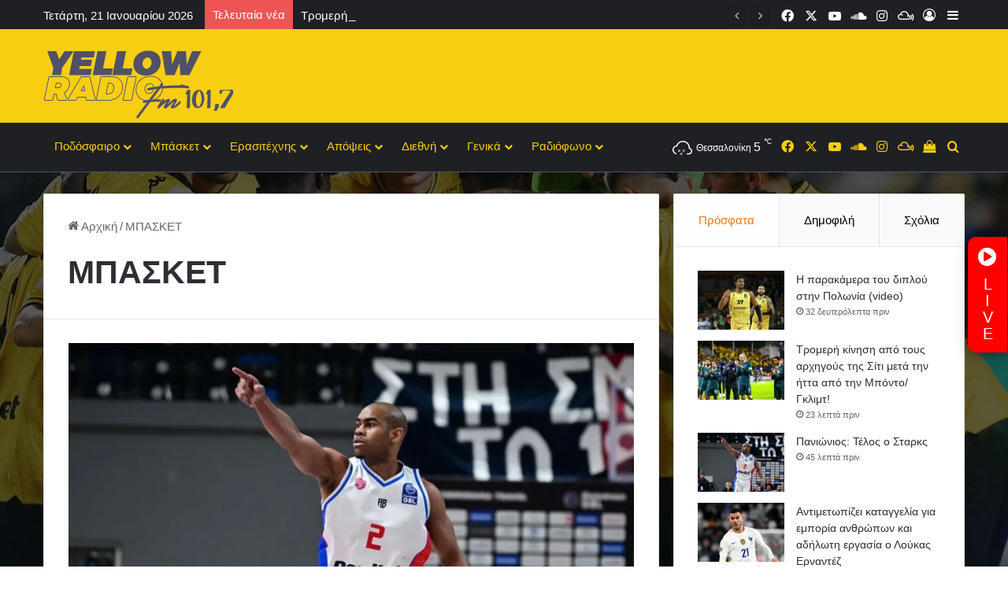

--- FILE ---
content_type: text/html; charset=UTF-8
request_url: https://yellowradio.gr/tag/%CE%BC%CF%80%CE%B1%CF%83%CE%BA%CE%B5%CF%84/
body_size: 40870
content:
<!DOCTYPE html> <html dir="ltr" lang="el" prefix="og: https://ogp.me/ns#" data-skin="light"> <head> <meta charset="UTF-8"/> <link rel="profile" href="//gmpg.org/xfn/11"/> <title>ΜΠΑΣΚΕΤ | Yellow Radio</title> <link data-rocket-prefetch href="//www.googletagmanager.com/" rel="dns-prefetch"> <link data-rocket-prefetch href="//connect.facebook.net/" rel="dns-prefetch"> <link data-rocket-prefetch href="//pagead2.googlesyndication.com/" rel="dns-prefetch"> <link data-rocket-prefetch href="//scripts.cleverwebserver.com/" rel="dns-prefetch"> <link data-rocket-prefetch href="//cmp.quantcast.com/" rel="dns-prefetch"> <link data-rocket-prefetch href="//static.adman.gr/" rel="dns-prefetch"> <link data-rocket-prefetch href="//t.seedtag.com/" rel="dns-prefetch"> <link data-rocket-prefetch href="//i0.wp.com/" rel="dns-prefetch"> <link data-rocket-prefetch href="//securepubads.g.doubleclick.net/" rel="dns-prefetch"> <link data-rocket-prefetch href="//cdn.onesignal.com/" rel="dns-prefetch"> <link data-rocket-prefetch href="//onesignal.com/" rel="dns-prefetch"> <link data-rocket-prefetch href="//stats.wp.com/" rel="dns-prefetch"><link rel="preload" data-rocket-preload as="image" href="/wp-content/uploads/2024/11/background-diafimisi00003.jpg" fetchpriority="high"> <meta http-equiv='x-dns-prefetch-control' content='on'> <link rel='dns-prefetch' href="//cdnjs.cloudflare.com/"/> <link rel='dns-prefetch' href="//ajax.googleapis.com/"/> <link rel='dns-prefetch' href="//fonts.googleapis.com/"/> <link rel='dns-prefetch' href="//fonts.gstatic.com/"/> <link rel='dns-prefetch' href="//s.gravatar.com/"/> <link rel='dns-prefetch' href="//www.google-analytics.com/"/> <style>img:is([sizes="auto" i], [sizes^="auto," i]) { contain-intrinsic-size: 3000px 1500px }</style> <meta name="robots" content="max-image-preview:large"/> <link rel="canonical" href="https://yellowradio.gr/tag/%ce%bc%cf%80%ce%b1%cf%83%ce%ba%ce%b5%cf%84/"/> <link rel="next" href="page/2/"/> <meta name="generator" content="All in One SEO (AIOSEO) 4.9.3"/> <script type="application/ld+json" class="aioseo-schema">
			{"@context":"https:\/\/schema.org","@graph":[{"@type":"BreadcrumbList","@id":"https:\/\/yellowradio.gr\/tag\/%CE%BC%CF%80%CE%B1%CF%83%CE%BA%CE%B5%CF%84\/#breadcrumblist","itemListElement":[{"@type":"ListItem","@id":"https:\/\/yellowradio.gr#listItem","position":1,"name":"Home","item":"https:\/\/yellowradio.gr","nextItem":{"@type":"ListItem","@id":"https:\/\/yellowradio.gr\/tag\/%ce%bc%cf%80%ce%b1%cf%83%ce%ba%ce%b5%cf%84\/#listItem","name":"\u039c\u03a0\u0391\u03a3\u039a\u0395\u03a4"}},{"@type":"ListItem","@id":"https:\/\/yellowradio.gr\/tag\/%ce%bc%cf%80%ce%b1%cf%83%ce%ba%ce%b5%cf%84\/#listItem","position":2,"name":"\u039c\u03a0\u0391\u03a3\u039a\u0395\u03a4","previousItem":{"@type":"ListItem","@id":"https:\/\/yellowradio.gr#listItem","name":"Home"}}]},{"@type":"CollectionPage","@id":"https:\/\/yellowradio.gr\/tag\/%CE%BC%CF%80%CE%B1%CF%83%CE%BA%CE%B5%CF%84\/#collectionpage","url":"https:\/\/yellowradio.gr\/tag\/%CE%BC%CF%80%CE%B1%CF%83%CE%BA%CE%B5%CF%84\/","name":"\u039c\u03a0\u0391\u03a3\u039a\u0395\u03a4 | Yellow Radio","inLanguage":"el","isPartOf":{"@id":"https:\/\/yellowradio.gr\/#website"},"breadcrumb":{"@id":"https:\/\/yellowradio.gr\/tag\/%CE%BC%CF%80%CE%B1%CF%83%CE%BA%CE%B5%CF%84\/#breadcrumblist"}},{"@type":"Organization","@id":"https:\/\/yellowradio.gr\/#organization","name":"Yellow Radio - \u0395\u03b9\u03b4\u03ae\u03c3\u03b5\u03b9\u03c2, \u03c3\u03c7\u03cc\u03bb\u03b9\u03b1, \u03c3\u03c5\u03bd\u03b5\u03bd\u03c4\u03b5\u03cd\u03be\u03b5\u03b9\u03c2 \u03b3\u03b9\u03b1 \u03c4\u03b7\u03bd \u03bf\u03bc\u03ac\u03b4\u03b1 \u03c4\u03bf\u03c5 \u0386\u03c1\u03b7","description":"Yellow Radio - \u03a4\u03bf \u03c1\u03b1\u03b4\u03b9\u03cc\u03c6\u03c9\u03bd\u03bf \u03c3\u03c4\u03b7\u03bd \u03c0\u03cc\u03bb\u03b7 \u03c4\u03bf\u03c5 \u03b8\u03b5\u03bf\u03cd","url":"https:\/\/yellowradio.gr\/","telephone":"+302310328828","sameAs":["https:\/\/www.facebook.com\/yellowradiogr\/","https:\/\/www.instagram.com\/yellowradio_fm101.7\/","https:\/\/www.youtube.com\/channel\/UCxYdKT8lVR1o40BkiHLezbQ"]},{"@type":"WebSite","@id":"https:\/\/yellowradio.gr\/#website","url":"https:\/\/yellowradio.gr\/","name":"Yellow Radio","description":"Yellow Radio - \u03a4\u03bf \u03c1\u03b1\u03b4\u03b9\u03cc\u03c6\u03c9\u03bd\u03bf \u03c3\u03c4\u03b7\u03bd \u03c0\u03cc\u03bb\u03b7 \u03c4\u03bf\u03c5 \u03b8\u03b5\u03bf\u03cd","inLanguage":"el","publisher":{"@id":"https:\/\/yellowradio.gr\/#organization"}}]}
		</script> <link rel='dns-prefetch' href="//secure.gravatar.com/"/> <link rel='dns-prefetch' href="//www.googletagmanager.com/"/> <link rel='dns-prefetch' href="//stats.wp.com/"/> <link rel='dns-prefetch' href="//v0.wordpress.com/"/> <link rel='dns-prefetch' href="//pagead2.googlesyndication.com/"/> <link rel='preconnect' href="//i0.wp.com/"/> <link rel="alternate" type="application/rss+xml" title="Ροή RSS &raquo; Yellow Radio" href="/feed/"/> <link rel="alternate" type="application/rss+xml" title="Ροή Σχολίων &raquo; Yellow Radio" href="/comments/feed/"/> <link rel="alternate" type="application/rss+xml" title="Ετικέτα ροής Yellow Radio &raquo; ΜΠΑΣΚΕΤ" href="../%ce%bc%cf%80%ce%b1%cf%83%ce%ba%ce%b5%cf%84/feed/"/> <style type="text/css"> :root{ --tie-preset-gradient-1: linear-gradient(135deg, rgba(6, 147, 227, 1) 0%, rgb(155, 81, 224) 100%); --tie-preset-gradient-2: linear-gradient(135deg, rgb(122, 220, 180) 0%, rgb(0, 208, 130) 100%); --tie-preset-gradient-3: linear-gradient(135deg, rgba(252, 185, 0, 1) 0%, rgba(255, 105, 0, 1) 100%); --tie-preset-gradient-4: linear-gradient(135deg, rgba(255, 105, 0, 1) 0%, rgb(207, 46, 46) 100%); --tie-preset-gradient-5: linear-gradient(135deg, rgb(238, 238, 238) 0%, rgb(169, 184, 195) 100%); --tie-preset-gradient-6: linear-gradient(135deg, rgb(74, 234, 220) 0%, rgb(151, 120, 209) 20%, rgb(207, 42, 186) 40%, rgb(238, 44, 130) 60%, rgb(251, 105, 98) 80%, rgb(254, 248, 76) 100%); --tie-preset-gradient-7: linear-gradient(135deg, rgb(255, 206, 236) 0%, rgb(152, 150, 240) 100%); --tie-preset-gradient-8: linear-gradient(135deg, rgb(254, 205, 165) 0%, rgb(254, 45, 45) 50%, rgb(107, 0, 62) 100%); --tie-preset-gradient-9: linear-gradient(135deg, rgb(255, 203, 112) 0%, rgb(199, 81, 192) 50%, rgb(65, 88, 208) 100%); --tie-preset-gradient-10: linear-gradient(135deg, rgb(255, 245, 203) 0%, rgb(182, 227, 212) 50%, rgb(51, 167, 181) 100%); --tie-preset-gradient-11: linear-gradient(135deg, rgb(202, 248, 128) 0%, rgb(113, 206, 126) 100%); --tie-preset-gradient-12: linear-gradient(135deg, rgb(2, 3, 129) 0%, rgb(40, 116, 252) 100%); --tie-preset-gradient-13: linear-gradient(135deg, #4D34FA, #ad34fa); --tie-preset-gradient-14: linear-gradient(135deg, #0057FF, #31B5FF); --tie-preset-gradient-15: linear-gradient(135deg, #FF007A, #FF81BD); --tie-preset-gradient-16: linear-gradient(135deg, #14111E, #4B4462); --tie-preset-gradient-17: linear-gradient(135deg, #F32758, #FFC581); --main-nav-background: #1f2024; --main-nav-secondry-background: rgba(0,0,0,0.2); --main-nav-primary-color: #0088ff; --main-nav-contrast-primary-color: #FFFFFF; --main-nav-text-color: #FFFFFF; --main-nav-secondry-text-color: rgba(225,255,255,0.5); --main-nav-main-border-color: rgba(255,255,255,0.07); --main-nav-secondry-border-color: rgba(255,255,255,0.04); --tie-buttons-radius: 8px;--tie-buttons-color: #f05555;--tie-buttons-hover-color: #be2323;--tie-buttons-hover-text: #FFFFFF; } </style> <meta name="viewport" content="width=device-width, initial-scale=1.0"/><style id='wp-emoji-styles-inline-css' type='text/css'> img.wp-smiley, img.emoji { display: inline !important; border: none !important; box-shadow: none !important; height: 1em !important; width: 1em !important; margin: 0 0.07em !important; vertical-align: -0.1em !important; background: none !important; padding: 0 !important; } </style> <link rel='stylesheet' id='aioseo/css/src/vue/standalone/blocks/table-of-contents/global.scss-css' href="/wp-content/plugins/all-in-one-seo-pack/dist/Lite/assets/css/table-of-contents/global.e90f6d47.css?ver=4.9.3" type='text/css' media='all'/> <link rel='stylesheet' id='mediaelement-css' href="/wp-includes/js/mediaelement/mediaelementplayer-legacy.min.css?ver=4.2.17" type='text/css' media='all'/> <link rel='stylesheet' id='wp-mediaelement-css' href="/wp-includes/js/mediaelement/wp-mediaelement.min.css?ver=6.8.3" type='text/css' media='all'/> <style id='jetpack-sharing-buttons-style-inline-css' type='text/css'> .jetpack-sharing-buttons__services-list{display:flex;flex-direction:row;flex-wrap:wrap;gap:0;list-style-type:none;margin:5px;padding:0}.jetpack-sharing-buttons__services-list.has-small-icon-size{font-size:12px}.jetpack-sharing-buttons__services-list.has-normal-icon-size{font-size:16px}.jetpack-sharing-buttons__services-list.has-large-icon-size{font-size:24px}.jetpack-sharing-buttons__services-list.has-huge-icon-size{font-size:36px}@media print{.jetpack-sharing-buttons__services-list{display:none!important}}.editor-styles-wrapper .wp-block-jetpack-sharing-buttons{gap:0;padding-inline-start:0}ul.jetpack-sharing-buttons__services-list.has-background{padding:1.25em 2.375em} </style> <style id='global-styles-inline-css' type='text/css'> :root{--wp--preset--aspect-ratio--square: 1;--wp--preset--aspect-ratio--4-3: 4/3;--wp--preset--aspect-ratio--3-4: 3/4;--wp--preset--aspect-ratio--3-2: 3/2;--wp--preset--aspect-ratio--2-3: 2/3;--wp--preset--aspect-ratio--16-9: 16/9;--wp--preset--aspect-ratio--9-16: 9/16;--wp--preset--color--black: #000000;--wp--preset--color--cyan-bluish-gray: #abb8c3;--wp--preset--color--white: #ffffff;--wp--preset--color--pale-pink: #f78da7;--wp--preset--color--vivid-red: #cf2e2e;--wp--preset--color--luminous-vivid-orange: #ff6900;--wp--preset--color--luminous-vivid-amber: #fcb900;--wp--preset--color--light-green-cyan: #7bdcb5;--wp--preset--color--vivid-green-cyan: #00d084;--wp--preset--color--pale-cyan-blue: #8ed1fc;--wp--preset--color--vivid-cyan-blue: #0693e3;--wp--preset--color--vivid-purple: #9b51e0;--wp--preset--color--global-color: #f8ce13;--wp--preset--gradient--vivid-cyan-blue-to-vivid-purple: linear-gradient(135deg,rgba(6,147,227,1) 0%,rgb(155,81,224) 100%);--wp--preset--gradient--light-green-cyan-to-vivid-green-cyan: linear-gradient(135deg,rgb(122,220,180) 0%,rgb(0,208,130) 100%);--wp--preset--gradient--luminous-vivid-amber-to-luminous-vivid-orange: linear-gradient(135deg,rgba(252,185,0,1) 0%,rgba(255,105,0,1) 100%);--wp--preset--gradient--luminous-vivid-orange-to-vivid-red: linear-gradient(135deg,rgba(255,105,0,1) 0%,rgb(207,46,46) 100%);--wp--preset--gradient--very-light-gray-to-cyan-bluish-gray: linear-gradient(135deg,rgb(238,238,238) 0%,rgb(169,184,195) 100%);--wp--preset--gradient--cool-to-warm-spectrum: linear-gradient(135deg,rgb(74,234,220) 0%,rgb(151,120,209) 20%,rgb(207,42,186) 40%,rgb(238,44,130) 60%,rgb(251,105,98) 80%,rgb(254,248,76) 100%);--wp--preset--gradient--blush-light-purple: linear-gradient(135deg,rgb(255,206,236) 0%,rgb(152,150,240) 100%);--wp--preset--gradient--blush-bordeaux: linear-gradient(135deg,rgb(254,205,165) 0%,rgb(254,45,45) 50%,rgb(107,0,62) 100%);--wp--preset--gradient--luminous-dusk: linear-gradient(135deg,rgb(255,203,112) 0%,rgb(199,81,192) 50%,rgb(65,88,208) 100%);--wp--preset--gradient--pale-ocean: linear-gradient(135deg,rgb(255,245,203) 0%,rgb(182,227,212) 50%,rgb(51,167,181) 100%);--wp--preset--gradient--electric-grass: linear-gradient(135deg,rgb(202,248,128) 0%,rgb(113,206,126) 100%);--wp--preset--gradient--midnight: linear-gradient(135deg,rgb(2,3,129) 0%,rgb(40,116,252) 100%);--wp--preset--font-size--small: 13px;--wp--preset--font-size--medium: 20px;--wp--preset--font-size--large: 36px;--wp--preset--font-size--x-large: 42px;--wp--preset--spacing--20: 0.44rem;--wp--preset--spacing--30: 0.67rem;--wp--preset--spacing--40: 1rem;--wp--preset--spacing--50: 1.5rem;--wp--preset--spacing--60: 2.25rem;--wp--preset--spacing--70: 3.38rem;--wp--preset--spacing--80: 5.06rem;--wp--preset--shadow--natural: 6px 6px 9px rgba(0, 0, 0, 0.2);--wp--preset--shadow--deep: 12px 12px 50px rgba(0, 0, 0, 0.4);--wp--preset--shadow--sharp: 6px 6px 0px rgba(0, 0, 0, 0.2);--wp--preset--shadow--outlined: 6px 6px 0px -3px rgba(255, 255, 255, 1), 6px 6px rgba(0, 0, 0, 1);--wp--preset--shadow--crisp: 6px 6px 0px rgba(0, 0, 0, 1);}:where(.is-layout-flex){gap: 0.5em;}:where(.is-layout-grid){gap: 0.5em;}body .is-layout-flex{display: flex;}.is-layout-flex{flex-wrap: wrap;align-items: center;}.is-layout-flex > :is(*, div){margin: 0;}body .is-layout-grid{display: grid;}.is-layout-grid > :is(*, div){margin: 0;}:where(.wp-block-columns.is-layout-flex){gap: 2em;}:where(.wp-block-columns.is-layout-grid){gap: 2em;}:where(.wp-block-post-template.is-layout-flex){gap: 1.25em;}:where(.wp-block-post-template.is-layout-grid){gap: 1.25em;}.has-black-color{color: var(--wp--preset--color--black) !important;}.has-cyan-bluish-gray-color{color: var(--wp--preset--color--cyan-bluish-gray) !important;}.has-white-color{color: var(--wp--preset--color--white) !important;}.has-pale-pink-color{color: var(--wp--preset--color--pale-pink) !important;}.has-vivid-red-color{color: var(--wp--preset--color--vivid-red) !important;}.has-luminous-vivid-orange-color{color: var(--wp--preset--color--luminous-vivid-orange) !important;}.has-luminous-vivid-amber-color{color: var(--wp--preset--color--luminous-vivid-amber) !important;}.has-light-green-cyan-color{color: var(--wp--preset--color--light-green-cyan) !important;}.has-vivid-green-cyan-color{color: var(--wp--preset--color--vivid-green-cyan) !important;}.has-pale-cyan-blue-color{color: var(--wp--preset--color--pale-cyan-blue) !important;}.has-vivid-cyan-blue-color{color: var(--wp--preset--color--vivid-cyan-blue) !important;}.has-vivid-purple-color{color: var(--wp--preset--color--vivid-purple) !important;}.has-black-background-color{background-color: var(--wp--preset--color--black) !important;}.has-cyan-bluish-gray-background-color{background-color: var(--wp--preset--color--cyan-bluish-gray) !important;}.has-white-background-color{background-color: var(--wp--preset--color--white) !important;}.has-pale-pink-background-color{background-color: var(--wp--preset--color--pale-pink) !important;}.has-vivid-red-background-color{background-color: var(--wp--preset--color--vivid-red) !important;}.has-luminous-vivid-orange-background-color{background-color: var(--wp--preset--color--luminous-vivid-orange) !important;}.has-luminous-vivid-amber-background-color{background-color: var(--wp--preset--color--luminous-vivid-amber) !important;}.has-light-green-cyan-background-color{background-color: var(--wp--preset--color--light-green-cyan) !important;}.has-vivid-green-cyan-background-color{background-color: var(--wp--preset--color--vivid-green-cyan) !important;}.has-pale-cyan-blue-background-color{background-color: var(--wp--preset--color--pale-cyan-blue) !important;}.has-vivid-cyan-blue-background-color{background-color: var(--wp--preset--color--vivid-cyan-blue) !important;}.has-vivid-purple-background-color{background-color: var(--wp--preset--color--vivid-purple) !important;}.has-black-border-color{border-color: var(--wp--preset--color--black) !important;}.has-cyan-bluish-gray-border-color{border-color: var(--wp--preset--color--cyan-bluish-gray) !important;}.has-white-border-color{border-color: var(--wp--preset--color--white) !important;}.has-pale-pink-border-color{border-color: var(--wp--preset--color--pale-pink) !important;}.has-vivid-red-border-color{border-color: var(--wp--preset--color--vivid-red) !important;}.has-luminous-vivid-orange-border-color{border-color: var(--wp--preset--color--luminous-vivid-orange) !important;}.has-luminous-vivid-amber-border-color{border-color: var(--wp--preset--color--luminous-vivid-amber) !important;}.has-light-green-cyan-border-color{border-color: var(--wp--preset--color--light-green-cyan) !important;}.has-vivid-green-cyan-border-color{border-color: var(--wp--preset--color--vivid-green-cyan) !important;}.has-pale-cyan-blue-border-color{border-color: var(--wp--preset--color--pale-cyan-blue) !important;}.has-vivid-cyan-blue-border-color{border-color: var(--wp--preset--color--vivid-cyan-blue) !important;}.has-vivid-purple-border-color{border-color: var(--wp--preset--color--vivid-purple) !important;}.has-vivid-cyan-blue-to-vivid-purple-gradient-background{background: var(--wp--preset--gradient--vivid-cyan-blue-to-vivid-purple) !important;}.has-light-green-cyan-to-vivid-green-cyan-gradient-background{background: var(--wp--preset--gradient--light-green-cyan-to-vivid-green-cyan) !important;}.has-luminous-vivid-amber-to-luminous-vivid-orange-gradient-background{background: var(--wp--preset--gradient--luminous-vivid-amber-to-luminous-vivid-orange) !important;}.has-luminous-vivid-orange-to-vivid-red-gradient-background{background: var(--wp--preset--gradient--luminous-vivid-orange-to-vivid-red) !important;}.has-very-light-gray-to-cyan-bluish-gray-gradient-background{background: var(--wp--preset--gradient--very-light-gray-to-cyan-bluish-gray) !important;}.has-cool-to-warm-spectrum-gradient-background{background: var(--wp--preset--gradient--cool-to-warm-spectrum) !important;}.has-blush-light-purple-gradient-background{background: var(--wp--preset--gradient--blush-light-purple) !important;}.has-blush-bordeaux-gradient-background{background: var(--wp--preset--gradient--blush-bordeaux) !important;}.has-luminous-dusk-gradient-background{background: var(--wp--preset--gradient--luminous-dusk) !important;}.has-pale-ocean-gradient-background{background: var(--wp--preset--gradient--pale-ocean) !important;}.has-electric-grass-gradient-background{background: var(--wp--preset--gradient--electric-grass) !important;}.has-midnight-gradient-background{background: var(--wp--preset--gradient--midnight) !important;}.has-small-font-size{font-size: var(--wp--preset--font-size--small) !important;}.has-medium-font-size{font-size: var(--wp--preset--font-size--medium) !important;}.has-large-font-size{font-size: var(--wp--preset--font-size--large) !important;}.has-x-large-font-size{font-size: var(--wp--preset--font-size--x-large) !important;} :where(.wp-block-post-template.is-layout-flex){gap: 1.25em;}:where(.wp-block-post-template.is-layout-grid){gap: 1.25em;} :where(.wp-block-columns.is-layout-flex){gap: 2em;}:where(.wp-block-columns.is-layout-grid){gap: 2em;} :root :where(.wp-block-pullquote){font-size: 1.5em;line-height: 1.6;} </style> <link rel='stylesheet' id='taqyeem-buttons-style-css' href="/wp-content/plugins/taqyeem-buttons/assets/style.css?ver=6.8.3" type='text/css' media='all'/> <link rel='stylesheet' id='wmvp-style-videos-list-css' href="/wp-content/plugins/wm-video-playlists/assets/css/style.css?ver=1.0.2" type='text/css' media='all'/> <style id='woocommerce-inline-inline-css' type='text/css'> .woocommerce form .form-row .required { visibility: visible; } </style> <link rel='stylesheet' id='wp-polls-css' href="/wp-content/plugins/wp-polls/polls-css.css?ver=2.77.3" type='text/css' media='all'/> <style id='wp-polls-inline-css' type='text/css'> .wp-polls .pollbar { margin: 1px; font-size: 6px; line-height: 8px; height: 8px; background-image: url('https://yellowradio.gr/wp-content/plugins/wp-polls/images/default/pollbg.gif'); border: 1px solid #c8c8c8; } </style> <link rel='stylesheet' id='ppress-frontend-css' href="/wp-content/plugins/wp-user-avatar/assets/css/frontend.min.css?ver=4.16.8" type='text/css' media='all'/> <link rel='stylesheet' id='ppress-flatpickr-css' href="/wp-content/plugins/wp-user-avatar/assets/flatpickr/flatpickr.min.css?ver=4.16.8" type='text/css' media='all'/> <link rel='stylesheet' id='ppress-select2-css' href="/wp-content/plugins/wp-user-avatar/assets/select2/select2.min.css?ver=6.8.3" type='text/css' media='all'/> <link rel='stylesheet' id='tie-css-base-css' href="/wp-content/themes/jannah/assets/css/base.min.css?ver=7.5.1" type='text/css' media='all'/> <link rel='stylesheet' id='tie-css-styles-css' href="/wp-content/themes/jannah/assets/css/style.min.css?ver=7.5.1" type='text/css' media='all'/> <link rel='stylesheet' id='tie-css-widgets-css' href="/wp-content/themes/jannah/assets/css/widgets.min.css?ver=7.5.1" type='text/css' media='all'/> <link rel='stylesheet' id='tie-css-helpers-css' href="/wp-content/themes/jannah/assets/css/helpers.min.css?ver=7.5.1" type='text/css' media='all'/> <link rel='stylesheet' id='tie-fontawesome5-css' href="/wp-content/themes/jannah/assets/css/fontawesome.css?ver=7.5.1" type='text/css' media='all'/> <link rel='stylesheet' id='tie-css-ilightbox-css' href="/wp-content/themes/jannah/assets/ilightbox/dark-skin/skin.css?ver=7.5.1" type='text/css' media='all'/> <link rel='stylesheet' id='tie-css-shortcodes-css' href="/wp-content/themes/jannah/assets/css/plugins/shortcodes.min.css?ver=7.5.1" type='text/css' media='all'/> <link rel='stylesheet' id='taqyeem-styles-css' href="/wp-content/themes/jannah/assets/css/plugins/taqyeem.min.css?ver=7.5.1" type='text/css' media='all'/> <link rel='stylesheet' id='tie-theme-child-css-css' href="/wp-content/themes/jannah-child/style.css?ver=6.8.3" type='text/css' media='all'/> <style id='tie-theme-child-css-inline-css' type='text/css'> body{font-family: Tahoma,Geneva,sans-serif;}.logo-text,h1,h2,h3,h4,h5,h6,.the-subtitle{font-family: 'Arial Black',Gadget,sans-serif;}#main-nav .main-menu > ul > li > a{font-family: Tahoma,Geneva,sans-serif;}body{font-size: 15px;font-weight: 400;}#logo.text-logo .logo-text{font-size: 14px;text-transform: capitalize;}#top-nav .top-menu > ul > li > a{text-transform: capitalize;}#main-nav .main-menu > ul > li > a{font-size: 15px;font-weight: 500;text-transform: capitalize;}.breaking .breaking-title{font-size: 15px;font-weight: 500;}.ticker-wrapper .ticker-content{font-size: 15px;font-weight: 500;}body .button,body [type="submit"]{font-weight: 400;}.entry-header h1.entry-title{font-size: 32px;}#the-post .entry-content,#the-post .entry-content p{font-size: 17px;font-weight: 400;}#tie-wrapper .widget-title .the-subtitle,#tie-wrapper #comments-title,#tie-wrapper .comment-reply-title,#tie-wrapper .woocommerce-tabs .panel h2,#tie-wrapper .related.products h2,#tie-wrapper #bbpress-forums #new-post > fieldset.bbp-form > legend,#tie-wrapper .entry-content .review-box-header{font-weight: 400;}.post-widget-body .post-title,.timeline-widget ul li h3,.posts-list-half-posts li .post-title{font-weight: 400;}#tie-body{background-color: #f8ce13;background-image: -webkit-linear-gradient(45deg,#f8ce13,#f8ce13);background-image: linear-gradient(45deg,#f8ce13,#f8ce13);}:root:root{--brand-color: #f8ce13;--dark-brand-color: #c69c00;--bright-color: #FFFFFF;--base-color: #2c2f34;}#reading-position-indicator{box-shadow: 0 0 10px rgba( 248,206,19,0.7);}:root:root{--brand-color: #f8ce13;--dark-brand-color: #c69c00;--bright-color: #FFFFFF;--base-color: #2c2f34;}#reading-position-indicator{box-shadow: 0 0 10px rgba( 248,206,19,0.7);}a:hover,body .entry a:hover,.dark-skin body .entry a:hover,.comment-list .comment-content a:hover{color: #f8ce13;}#header-notification-bar{background: var( --tie-preset-gradient-13 );}#header-notification-bar{--tie-buttons-color: #ffffff;--tie-buttons-border-color: #ffffff;--tie-buttons-hover-color: #e1e1e1;--tie-buttons-hover-text: #000000;}#header-notification-bar{--tie-buttons-text: #1f2024;}#top-nav,#top-nav .sub-menu,#top-nav .comp-sub-menu,#top-nav .ticker-content,#top-nav .ticker-swipe,.top-nav-boxed #top-nav .topbar-wrapper,.top-nav-dark .top-menu ul,#autocomplete-suggestions.search-in-top-nav{background-color : #1f2024;}#top-nav *,#autocomplete-suggestions.search-in-top-nav{border-color: rgba( #FFFFFF,0.08);}#top-nav .icon-basecloud-bg:after{color: #1f2024;}#top-nav a:not(:hover),#top-nav input,#top-nav #search-submit,#top-nav .fa-spinner,#top-nav .dropdown-social-icons li a span,#top-nav .components > li .social-link:not(:hover) span,#autocomplete-suggestions.search-in-top-nav a{color: #ffffff;}#top-nav input::-moz-placeholder{color: #ffffff;}#top-nav input:-moz-placeholder{color: #ffffff;}#top-nav input:-ms-input-placeholder{color: #ffffff;}#top-nav input::-webkit-input-placeholder{color: #ffffff;}#top-nav,.search-in-top-nav{--tie-buttons-color: #f8ce13;--tie-buttons-border-color: #f8ce13;--tie-buttons-text: #FFFFFF;--tie-buttons-hover-color: #dab000;}#top-nav a:hover,#top-nav .menu li:hover > a,#top-nav .menu > .tie-current-menu > a,#top-nav .components > li:hover > a,#top-nav .components #search-submit:hover,#autocomplete-suggestions.search-in-top-nav .post-title a:hover{color: #f8ce13;}#top-nav,#top-nav .comp-sub-menu,#top-nav .tie-weather-widget{color: #ffffff;}#autocomplete-suggestions.search-in-top-nav .post-meta,#autocomplete-suggestions.search-in-top-nav .post-meta a:not(:hover){color: rgba( 255,255,255,0.7 );}#top-nav .weather-icon .icon-cloud,#top-nav .weather-icon .icon-basecloud-bg,#top-nav .weather-icon .icon-cloud-behind{color: #ffffff !important;}#top-nav .breaking-title{color: #FFFFFF;}#top-nav .breaking-title:before{background-color: #f05555;}#top-nav .breaking-news-nav li:hover{background-color: #f05555;border-color: #f05555;}#main-nav,#main-nav .menu-sub-content,#main-nav .comp-sub-menu,#main-nav ul.cats-vertical li a.is-active,#main-nav ul.cats-vertical li a:hover,#autocomplete-suggestions.search-in-main-nav{background-color: #1f2024;}#main-nav{border-width: 0;}#theme-header #main-nav:not(.fixed-nav){bottom: 0;}#main-nav .icon-basecloud-bg:after{color: #1f2024;}#autocomplete-suggestions.search-in-main-nav{border-color: rgba(255,255,255,0.07);}.main-nav-boxed #main-nav .main-menu-wrapper{border-width: 0;}#main-nav a:not(:hover),#main-nav a.social-link:not(:hover) span,#main-nav .dropdown-social-icons li a span,#autocomplete-suggestions.search-in-main-nav a{color: #f8ce13;}#theme-header:not(.main-nav-boxed) #main-nav,.main-nav-boxed .main-menu-wrapper{border-bottom-color:#4f5169 !important;border-bottom-width:1px !important;border-style: solid;border-right: 0 none;border-left : 0 none;}.main-nav-boxed #main-nav.fixed-nav{box-shadow: none;}.main-nav,.search-in-main-nav{--main-nav-primary-color: #4f5169;--tie-buttons-color: #4f5169;--tie-buttons-border-color: #4f5169;--tie-buttons-text: #FFFFFF;--tie-buttons-hover-color: #31334b;}#main-nav .mega-links-head:after,#main-nav .cats-horizontal a.is-active,#main-nav .cats-horizontal a:hover,#main-nav .spinner > div{background-color: #4f5169;}#main-nav .menu ul li:hover > a,#main-nav .menu ul li.current-menu-item:not(.mega-link-column) > a,#main-nav .components a:hover,#main-nav .components > li:hover > a,#main-nav #search-submit:hover,#main-nav .cats-vertical a.is-active,#main-nav .cats-vertical a:hover,#main-nav .mega-menu .post-meta a:hover,#main-nav .mega-menu .post-box-title a:hover,#autocomplete-suggestions.search-in-main-nav a:hover,#main-nav .spinner-circle:after{color: #4f5169;}#main-nav .menu > li.tie-current-menu > a,#main-nav .menu > li:hover > a,.theme-header #main-nav .mega-menu .cats-horizontal a.is-active,.theme-header #main-nav .mega-menu .cats-horizontal a:hover{color: #FFFFFF;}#main-nav .menu > li.tie-current-menu > a:before,#main-nav .menu > li:hover > a:before{border-top-color: #FFFFFF;}#the-post .entry-content a:not(.shortc-button):hover{color: #f8ce13 !important;}#tie-container #tie-wrapper,.post-layout-8 #content{background-color: #1f2024;background-image: url(https://yellowradio.gr/wp-content/uploads/2024/11/background-diafimisi00003.jpg);background-repeat: no-repeat;background-size: cover; background-attachment: fixed;background-position: center center;}@media (max-width: 991px) {#tie-wrapper #theme-header,#tie-wrapper #theme-header #main-nav .main-menu-wrapper,#tie-wrapper #theme-header .logo-container{background: transparent;}#tie-wrapper #theme-header .logo-container,#tie-wrapper #theme-header #main-nav {background: #f8ce13;background: -webkit-linear-gradient(90deg,#f8ce13,#f8ce13 );background: -moz-linear-gradient(90deg,#f8ce13,#f8ce13 );background: -o-linear-gradient(90deg,#f8ce13,#f8ce13 );background: linear-gradient(90deg,#f8ce13,#f8ce13 );}#mobile-header-components-area_1 .components .comp-sub-menu{background-color: #f8ce13;}#mobile-header-components-area_2 .components .comp-sub-menu{background-color: #f8ce13;}}#tie-wrapper #theme-header{background-color: #f8ce13;}.tie-cat-3524,.tie-cat-item-3524 > span{background-color:#e67e22 !important;color:#FFFFFF !important;}.tie-cat-3524:after{border-top-color:#e67e22 !important;}.tie-cat-3524:hover{background-color:#c86004 !important;}.tie-cat-3524:hover:after{border-top-color:#c86004 !important;}.tie-cat-3527,.tie-cat-item-3527 > span{background-color:#2ecc71 !important;color:#FFFFFF !important;}.tie-cat-3527:after{border-top-color:#2ecc71 !important;}.tie-cat-3527:hover{background-color:#10ae53 !important;}.tie-cat-3527:hover:after{border-top-color:#10ae53 !important;}.tie-cat-3522,.tie-cat-item-3522 > span{background-color:#9b59b6 !important;color:#FFFFFF !important;}.tie-cat-3522:after{border-top-color:#9b59b6 !important;}.tie-cat-3522:hover{background-color:#7d3b98 !important;}.tie-cat-3522:hover:after{border-top-color:#7d3b98 !important;}.tie-cat-3528,.tie-cat-item-3528 > span{background-color:#34495e !important;color:#FFFFFF !important;}.tie-cat-3528:after{border-top-color:#34495e !important;}.tie-cat-3528:hover{background-color:#162b40 !important;}.tie-cat-3528:hover:after{border-top-color:#162b40 !important;}.tie-cat-3529,.tie-cat-item-3529 > span{background-color:#795548 !important;color:#FFFFFF !important;}.tie-cat-3529:after{border-top-color:#795548 !important;}.tie-cat-3529:hover{background-color:#5b372a !important;}.tie-cat-3529:hover:after{border-top-color:#5b372a !important;}.tie-cat-3530,.tie-cat-item-3530 > span{background-color:#4CAF50 !important;color:#FFFFFF !important;}.tie-cat-3530:after{border-top-color:#4CAF50 !important;}.tie-cat-3530:hover{background-color:#2e9132 !important;}.tie-cat-3530:hover:after{border-top-color:#2e9132 !important;}@media (max-width: 991px){.side-aside #mobile-menu .menu > li{border-color: rgba(255,255,255,0.05);}}@media (max-width: 991px){.side-aside.normal-side{background-color: #1f2024;}}.side-aside #mobile-menu li a,.side-aside #mobile-menu .mobile-arrows,.side-aside #mobile-search .search-field{color: #ffffff;}#mobile-search .search-field::-moz-placeholder {color: #ffffff;}#mobile-search .search-field:-moz-placeholder {color: #ffffff;}#mobile-search .search-field:-ms-input-placeholder {color: #ffffff;}#mobile-search .search-field::-webkit-input-placeholder {color: #ffffff;}@media (max-width: 991px){.tie-btn-close span{color: #ffffff;}}.tie-insta-header {margin-bottom: 15px;}.tie-insta-avatar a {width: 70px;height: 70px;display: block;position: relative;float: left;margin-right: 15px;margin-bottom: 15px;}.tie-insta-avatar a:before {content: "";position: absolute;width: calc(100% + 6px);height: calc(100% + 6px);left: -3px;top: -3px;border-radius: 50%;background: #d6249f;background: radial-gradient(circle at 30% 107%,#fdf497 0%,#fdf497 5%,#fd5949 45%,#d6249f 60%,#285AEB 90%);}.tie-insta-avatar a:after {position: absolute;content: "";width: calc(100% + 3px);height: calc(100% + 3px);left: -2px;top: -2px;border-radius: 50%;background: #fff;}.dark-skin .tie-insta-avatar a:after {background: #27292d;}.tie-insta-avatar img {border-radius: 50%;position: relative;z-index: 2;transition: all 0.25s;}.tie-insta-avatar img:hover {box-shadow: 0px 0px 15px 0 #6b54c6;}.tie-insta-info {font-size: 1.3em;font-weight: bold;margin-bottom: 5px;}.breaking { line-height: 37px !important;}.tagcloud a:hover {background: #2A2923 !important; color: #f8ce13 !important;}.container-wrapper a:hover { color: #f8ce13 !important;}a.mega-menu-link { color: #ffffff !important; font-family: 'Roboto Condensed' !important;}input.button.subscribe-submit { color: #000000;}.entry-header .post-cat { color: #000000;}#tie-newsletter-2 [type='submit'],#tie-widget-categories-1 .cat-counter a + span,.main-content.tie-col-md-12 a.post-cat.tie-cat-3,.main-content.tie-col-md-12 a.post-cat.tie-cat-104,.main-content.tie-col-md-12 a.post-cat.tie-cat-74,.main-content.tie-col-md-12 a.post-cat.tie-cat-7,.main-content.tie-col-md-12 a.post-cat.tie-cat-4,.main-content.tie-col-md-12 a.post-cat.tie-cat-105,.main-content.tie-col-md-12 a.post-cat.tie-cat-119,.main-content.tie-col-md-12 a.post-cat.tie-cat-1 { color: #000000 !important;}a.mega-menu-link:hover { color: #f8ce13 !important;}.playlist-title { color: #333333 !important;}#logo { margin-top: 12px; margin-bottom: 4px;}.dark-skin .button:hover { background-color: #f8ce13 !important; color: #000000 !important;}input.button.subscribe-submit:hover { color: #ffffff !important;}.slider-links a.button { color: #000000 !important;}.slider-links a.button:hover { color: #ffffff !important;}.main-nav-wrapper { height : 60px !important; max-height : 60px !important;} @media (max-width: 1024px) { .not-mobile { display: none !important;} .radiolink { display: none !important; visibility: hidden !important; }}a#toggle-post-button { color: #000000 !important;}a#toggle-post-button:hover { color: #ffffff !important;}.category-podosfairo a.more-link.button { background: black;}.category-mpasket a.more-link.button { background: black;}.category-74 a.more-link.button { background: black;}.category-104 a.more-link.button { background: black;}.category-119 a.more-link.button { background: black;}.category-105 a.more-link.button { background: black;}.category-volei a.more-link.button { background: black;}.form-submit input#submit { background: black;}.form-submit input#submit:hover { color: #f8ce13 !important;}div#related-posts .mag-box-title.the-global-title { color: black;}span.last-page.first-last-pages a:hover { color: black;}span.first-page.first-last-pages a:hover { color: black;}div#related-posts .mag-box-title:after{ background-color: black !important;}div#related-posts .mag-box-title:before { border-top-color: black !important;}#tie-block_1354 span.post-cat-wrap a { color: black !important;}#tie-block_1354 span.post-cat-wrap a:hover { color: #ffffff !important; background: #f47512 !important; background-color: #f47512 !important;}#tie-block_1160 .mag-box-filter-links a:hover,#tie-block_1264 .mag-box-filter-links a:hover,#tie-block_304 .mag-box-filter-links a:hover,#tie-block_611 .mag-box-filter-links a:hover,#tie-block_3500 .mag-box-filter-links a:hover{ background: #f8ce13 !important; color: #000000 !important;}#tie-block_1160 .meta-author a:hover { color: #F8CE13 !important;}#tie-block_1264 .meta-author a:hover { color: #F8CE13 !important;}#tie-block_304 .meta-author a:hover { color: #F8CE13 !important;}#tie-block_611 .meta-author a:hover { color: #F8CE13 !important;}#tie-block_3500 .meta-author a:hover { color: #F8CE13 !important;}#tie-block_1160 p,#tie-block_1264 p,#tie-block_304 p,#tie-block_611 p,#tie-block_3500 p{ color: #AAAAAA !important;}.woocommerce button.button.alt { background-color: #E04109;}.woocommerce button.button.alt:hover,.woocommerce button.button:hover{ background-color: #201F25;}a.button.product_type_simple.add_to_cart_button.ajax_add_to_cart { background-color: #E04109;}a.button.product_type_simple.add_to_cart_button.ajax_add_to_cart:hover { background-color: #201F25 !important; color: white !important;}a.button.product_type_variable.add_to_cart_button { background-color: #E04109;}a.button.product_type_variable.add_to_cart_button:hover { background-color: #201F25 !important; color: white !important;}td.product-name a { color: black !important;}span.woocommerce-Price-amount.amount { color: #E04109;}html .woocommerce div.product div.summary .product_meta > span { color: #E04109 !important;}h2.woocommerce-loop-product__title:hover { color: #E04109;}a.woocommerce-LoopProduct-link.woocommerce-loop-product__link:hover h2.woocommerce-loop-product__title { color: #E04109 !important;}button.single_add_to_cart_button.button.alt.disabled.wc-variation-selection-needed { background-color: #E04109 !important;}a.checkout-button.button.alt.wc-forward { background-color: #E04109 !important;}a.checkout-button.button.alt.wc-forward:hover { background-color: #201F25 !important;}a.button.wc-backward { background-color: #E04109 !important;}a.button.wc-backward:hover { background-color: #201F25 !important;}.woocommerce .button:disabled,.woocommerce .button.disabled,.woocommerce .button:disabled[disabled] { background-color: #E04109 !important;}a.shipping-calculator-button { color: #E04109 !important;}.shipping-calculator-button a:hover { background-color: #201F25 !important;}a.woocommerce-privacy-policy-link { color: #E04109 !important;}a.woocommerce-privacy-policy-link:hover { background-color: #201F25 !important;}a.woocommerce-terms-and-conditions-link { color: #E04109 !important;}a.shipping-calculator-button:hover { background-color: #201F25 !important;}section.shipping-calculator-form button { background: #E04109 !important;}section.shipping-calculator-form button:hover { background: #201F25 !important;}a.woocommerce-terms-and-conditions-link:hover { background: #201F25 !important;}a.added_to_cart.wc-forward:hover { color: #E04109 !important;}span.page-numbers.current { color: #E04109 !important;}a.page-numbers:hover { color: #E04109 !important;}.woocommerce .product-name a:hover { background-color: #201F25 !important;}.woocommerce button.button { background: #E04109 !important;}.woocommerce button.button:hover { background: #201F25 !important;}li#menu-item-51400 { border-bottom: #757575 1px solid;}li#menu-item-62958 { border-bottom: #757575 1px solid;}li#menu-item-56062 { border-bottom: #757575 1px solid;}li#menu-item-62958 a { color: #ffffff !important;}li#menu-item-62958 a:hover { color: #f8ce13 !important;}li#menu-item-65518 a { color: #ffffff !important;}li#menu-item-65518 a:hover { color: #f8ce13 !important;}li#menu-item-65518 { border-bottom: #757575 1px solid;}li#menu-item-51400 a { color: #ffffff !important;}li#menu-item-51399 a { color: #ffffff !important;}li#menu-item-51399 a:hover { color: #f8ce13 !important;} li#menu-item-65518 { margin-top: -16px; } li#menu-item-51399 { margin-bottom: -14px; }li#menu-item-56062 a { color: #ffffff !important;}li#menu-item-56062 a:hover { color: #f8ce13 !important;}div#tie-block_1391 .button { background: #E04109 !important; color: #ffffff !important;}div#tie-block_1391 .button:hover { background: #ffffff !important; color: #E04109!important;}li.slick-arrow a:hover { color: #E04109 !important;}#tie-block_3151 a.author-name:hover { color: #E04109 !important;}#tie-block_3151 h2.post-title a:hover { color: #E04109 !important;}#tie-block_3151 a.load-more-button:hover { color: #E04109 !important;}#tie-block_3151 .mag-box-title.the-global-title h3 a:hover { color: #E04109 !important;}#tie-block_3151 a.load-more-button:hover { color: #E04109 !important;}#tie-block_3032 a.author-name:hover { color: #E04109 !important;}#tie-block_3032 h2.post-title a:hover { color: #E04109 !important;}#tie-block_3032 .mag-box-title.the-global-title h3 a:hover { color: #E04109 !important;}#tie-block_3032 a.load-more-button:hover { color: #E04109 !important;}#tie-block_1810 a.author-name:hover { color: #E04109 !important;}#tie-block_1810 .mag-box-title.the-global-title h3 a:hover { color: #E04109 !important;}#tie-block_1810 h2.post-title a:hover { color: #E04109 !important;}#tie-block_1810 a.load-more-button:hover { color: #E04109 !important;}#tie-block_1759 a.author-name:hover { color: #E04109 !important;}#tie-block_1759 .mag-box-title.the-global-title h3 a:hover { color: #E04109 !important;}#tie-block_1759 h2.post-title a:hover { color: #E04109 !important;}#tie-block_1759 a.load-more-button:hover { color: #E04109 !important;}div#latest-tweets-slider-0 a.button:hover { background: #E04109 !important; color: #ffffff !important; }div#mc_embed_signup-tie-newsletter-3 input.button.subscribe-submit:hover { background: #E04109 !important; color: #ffffff !important; }span.fa.fa-angle-up:hover { color: black !important;}span.fa.fa-angle-down:hover { color: black !important;}div#posts-list-widget-6.container-wrapper a:hover { color: #f47512 !important;}#widget_tabs-2-recent h3.post-title a:hover { color: #E04109 !important;}.tabs-container-3 li.active a { color: #E04109 !important;}.tabs-container-3 li.active a:hover { font-weight: 600 !important;}.tabs-container-3 li a:hover { color: #E04109 !important;}.tabs-container-4 li.active a { color: #E04109 !important;}.tabs-container-4 li.active a:hover { font-weight: 600 !important;}.tabs-container-4 li a:hover { color: #E04109 !important;}#widget_tabs-1-popular h3.post-title a:hover { color: #E04109 !important;}div#posts-list-widget-3.container-wrapper a:hover { color: #f47512 !important; }div#check-also-box h3.post-title a:hover { color: #E04109 !important;}.tie-col-xs-6.prev-post a:hover { color: #E04109 !important;}.tie-col-xs-6.next-post a:hover { color: #E04109 !important;}.related-posts-list h3.post-title a:hover { color: #E04109 !important;}a#go-to-top { color: black !important;}span.meta-author a:hover { color: #E04109 !important;}h3.author-name a:hover { color: #E04109 !important;}#the-post .entry-content .tagcloud a:hover { color: #f8ce13 !important;}nav#breadcrumb :hover { color: #E04109 !important;}.category h2.post-title a:hover { color: #E04109 !important;}.tag h2.post-title a:hover { color: #E04109 !important;}.tabs-widget .tabs .active a { color: #f47512 !important;}.posts-list-counter li:before { background-color: #f47512 !important; color: #ffffff !important;}.slider-vertical-navigation .slick-initialized .post-cat-wrap a{ color: black !important; }#tie-widget-categories-1 li a:hover { color: #f47512 !important;}#tie-widget-categories-1 .cat-counter a:hover + span { color: #ffffff !important; background-color: #f47512 !important;}.tie-widget-categories li a:hover+span { box-shadow: none !important ;}input.button.subscribe-submit:hover { color: #ffffff !important; background: #f47512 !important;}#tie-newsletter-2 [type='submit']:hover { color: #ffffff !important;}.entry-content.entry.clearfix a { color: #f47512 !important;}#the-post .entry-content .tagcloud a{ background: #2c2f34; color: #ffffff !important;}#the-post a.post-cat.tie-cat-3:hover,#the-post a.post-cat.tie-cat-104:hover,#the-post a.post-cat.tie-cat-74:hover,#the-post a.post-cat.tie-cat-7:hover,#the-post a.post-cat.tie-cat-4:hover,#the-post a.post-cat.tie-cat-105:hover,#the-post a.post-cat.tie-cat-119:hover,#the-post a.post-cat.tie-cat-1:hover { background: #f47512 !important; background-color: #f47512 !important; color: #ffffff !important;}.fullwidth-entry-title a.post-cat:hover { background: #f47512 !important; background-color: #f47512 !important; color: #ffffff !important;}.main-slider-inner a.post-cat:hover { background: #f47512 !important; background-color: #f47512 !important; color: #ffffff !important;}.tag .mag-box .post-cat { color: #000000 !important;}.author .mag-box .post-cat { color: #000000 !important;}.author .post-title a:hover { color: #E04109 !important;}.search .mag-box .post-cat { color: #000000 !important;}.search .post-title a:hover { color: #E04109 !important;}.cn-button.bootstrap { background: #f00 !important;}.cn-button.wp-default { padding: 10px !important;}.tie-slider-nav li span:hover { color: #000 !important;}.tag a.more-link.button { background: black; color: #000 !important;}.tag a.more-link.button:hover { background: black; color: #fff !important;}.author a.more-link.button { background: black; color: #000 !important;}.author a.more-link.button:hover { background: black; color: #fff !important;}.category-1 a.more-link.button { background: black; color: #fff !important;}.category-1 a.more-link.button:hover { background: black; color: #F8CE13 !important;}.tabs-widget .tabs li a { color: #000 !important;}#cookie-notice .cn-button { color: black !important;}li#tab-title-description.description_tab.active a,li#tab-title-additional_information.additional_information_tab.active a,li#tab-title-reviews.reviews_tab.active a{ color: #E04109 !important;}li#tab-title-description.description_tab a:hover,li#tab-title-additional_information.additional_information_tab a:hover,li#tab-title-reviews.reviews_tab a:hover{ color: #E04109 !important;}.single .slick-track .post-cat{ color: #000 !important;}#tie-main-slider-4-read-next a:hover{color: #fff !important;}#check-also-box .post-cat{color: #000 !important;}html .woocommerce div.product div.summary .product_meta > span a:hover { color: #E04109 !important;}#tie-block_2333 a.more-link.button { background: #ffffff !important; color: #000000 !important;}#tie-block_2333 a.more-link.button:hover { background-color: #f8ce13 !important; color: #000000 !important;}#tie-block_2333 .post-excerpt { color: #AAAAAA !important;}#tie-block_2333 .mag-box-title.the-global-title h3 { color: #E04109 !important;}#tie-block_2333 .mag-box-title.the-global-title h3:hover { color: #f8ce13 !important;}#tie-body #tie-block_2333 .mag-box-title:after{ background-color: #E04109 !important; border-top-color: #e04109 !important;}#tie-body #tie-block_2333 .mag-box-title:before { background-color: #E04109 !important; border-top-color: #e04109 !important;}#tie-block_2889 a.author-name:hover { color: #E04109 !important;}#tie-block_2889 .mag-box-title.the-global-title h3 { color: #000000 !important;}#tie-block_2889 h2.post-title a:hover { color: #E04109 !important;}#tie-block_2889 a.load-more-button:hover { color: #E04109 !important;}#tie-body #tie-block_2889 .mag-box-title:after{ background-color: #000000; border-top-color: #000000 !important;}#tie-body #tie-block_2889 .mag-box-title:before{ background-color: #000000; border-top-color: #000000 !important;}#tie-block_2889 .post-cat { background-color: #000000 !important; color: #FFFFFF !important; }#tie-block_2889 .mag-box-title.the-global-title h3:hover { color: #E04109 !important;}#tie-block_2889 .mag-box-filter-links a:hover { background-color: #000000; color: #FFFFFF;}#tie-block_2889 a.block-ajax-term.active { color: #000000 !important;}#tie-block_2889 a.block-ajax-term.active:hover { color: #f8ce13 !important;}.live-search-popup a.button.fullwidth { color: black;}.woocommerce-message { background-color: #E04109 !important;}#the-post .entry-content .woocommerce a:not(.shortc-button):hover { color: #ffffff !important;}.cart_totals a.checkout-button.button.alt.wc-forward { color: #ffffff !important;}a.view-cart-button.button.guest-btn { color: #ffffff !important;}a.view-cart-button.button.guest-btn:hover { background-color: #F47512 !important;}html #main-nav .comp-sub-menu .checkout-button:hover { background-color: #F47512 !important;}.shopping-cart-details .cart-list .product-title a:hover { color: #ffffff !important;}.random-post-icon a.random-post:hover { color: #ffffff !important;}.search-compact-icon a.tie-search-trigger:hover { color: #ffffff !important;}.shopping-cart-icon a:hover { color: #ffffff !important;}.search-results .main-content .container-wrapper { background-color: #1f2024 !important; border-color: rgba(255,255,255,0.1) !important;}.search-results .main-content .block-title-overlay { background-color: #1f2024 !important; border-color: rgba(255,255,255,0.1) !important;}.search-results .main-content .post-title a { color: #ffffff !important;}.search-results .main-content p.post-excerpt { color: #AAAAAA !important;}.search-results .main-content .post-meta a:not(:hover) { color: #AAAAAA;}.search-results .main-content .post-title a:hover { color: #f8ce13 !important;}.search-results .main-content span.meta-author a:hover { color: #f8ce13 !important;}.search-results .main-content .button { background-color: #FFFFFF; color: #000000;}.search-results .main-content .button:hover { background-color: #f8ce13 !important; color: #000000 !important;}.search-results .main-content .page-title { color: #ffffff !important;}.search-results .main-content input:not([type="checkbox"]):not([type="radio"]) { background: #ffffff !important; border-color: #ffffff !important; color: #000000 !important;}.search-results .main-content input:not([type="checkbox"]):not([type="radio"]):hover { color: #000000; background: #f8ce13 !important; background-color: #f8ce13 !important;}@media (min-width: 1025px) { .footer-widget-area .tie-row { margin-left: 15px !important; margin-right: 15px !important;}#site-info .tie-col-md-12 { width: 96% !important; margin-left: 27px !important;}.widget-posts-list-container.posts-pictures-widget { margin-left: -15px !important; margin-right: -15px !important;}}#author-bio-widget-2 a.social-link.instagram-social-icon { margin-left: 7px !important;}#author-bio-widget-2 span.tie-social-icon.tie-icon-mixcloud {margin-left: -2px !important;}.author-info span.fab.fa-instagram { margin-left: 2px;}.author-info span.fa.fa-envelope { margin-left: -8px !important;}#tie-body,#tie-block_2889,.mag-box-title:before{ background-color: transparent !important; border-top-color: rgba(0,0,0,0.1) !important;}.trending-post.tie-icon-bolt.trending-lg { color: #ffffff !important; background: #e74c3c !important;}.block-head-1 .mag-box div.mag-box-title:before { border-top-color: rgba(255,255,255,0.4) !important;}.block-head-1 .dark-skin .the-global-title,.dark-skin .block-head-1 .bbp-form legend,.dark-skin .block-head-1 .cart_totals>h2,.dark-skin .block-head-1 .cross-sells>h2,.dark-skin .block-head-1 .related.products>h2,.dark-skin .block-head-1 .the-global-title,.dark-skin .block-head-1 .up-sells>h2{ color: #ffffff; border-bottom-color: rgba(255,255,255,0.5) !important;}.trending-post.tie-icon-bolt {color: #000000 !important;background: #f8ce13 !important;}.authors-wrap {background: #ffffff !important;color: #000000 !important;}.entry-header h1.entry-title { font-size: 32px; line-height: 1.25; color: #000000 !important;}.ticker { width: 100%; height: 30px; display: block; position: relative; overflow: hidden;}.top-nav { background-color: #ffffff; position: relative; z-index: 10; line-height: 40px; border: 1px solid rgba(0,0,0,0.1); border-width: 1px 0; color: var(--base-color); clear: both; height: 37px;}.stream-item-size {display:none !important;}#menu-item-371317 a{color:#ffffff !important;}#menu-item-371317 a:hover{color:#f8ce13 !important;}.block-head-1,.mag-box,div.mag-box-title:after { background: transparent !important;}a.more-link.button { color: #000000 !important; background: #f8ce13 !important;}a:hover.more-link.button { color: #ffffff !important; background: #f64e4e !important;}.wmvp-playlist-title {color: #f8ce13 !important;}a:hover.block-more-button {color: #f64e4e !important;}.post-cat.tie-cat-11894 {color: #000000 !important;}a:hover.post-title.the-subtitle{color: #f64e4e !important;}#wp-calendar #today,#wp-calendar #today a{ color: #000000 !important;}#wp-calendar #today,#wp-calendar #today a:hover{ color: #f64e4e !important;}.post-cat {background: #f8ce13 !important;color: #000000 !important;}a.post-cat.tie-cat-11894{color: #000000 !important;background: #f8ce13 !important;}a:hover.post-cat.tie-cat-11894{color: #ffffff !important;background: #F47512 !important;}.about-author.container-wrapper.about-author { overflow: hidden; background: #ffffff !important; box-shadow: none !important;}.author-info span.fab.fa-instagram { margin-left: -2px;} </style> <script type="text/javascript" src="https://yellowradio.gr/wp-includes/js/jquery/jquery.min.js?ver=3.7.1" id="jquery-core-js"></script> <script type="text/javascript" src="https://yellowradio.gr/wp-includes/js/jquery/jquery-migrate.min.js?ver=3.4.1" id="jquery-migrate-js" data-rocket-defer defer></script> <script type="text/javascript" src="https://yellowradio.gr/wp-content/plugins/wp-user-avatar/assets/flatpickr/flatpickr.min.js?ver=4.16.8" id="ppress-flatpickr-js"></script> <script type="text/javascript" src="https://yellowradio.gr/wp-content/plugins/wp-user-avatar/assets/select2/select2.min.js?ver=4.16.8" id="ppress-select2-js"></script> <script type="text/javascript" src="https://www.googletagmanager.com/gtag/js?id=GT-577DVWS" id="google_gtagjs-js" async></script> <script type="text/javascript" id="google_gtagjs-js-after">
/* <![CDATA[ */
window.dataLayer = window.dataLayer || [];function gtag(){dataLayer.push(arguments);}
gtag("set","linker",{"domains":["yellowradio.gr"]});
gtag("js", new Date());
gtag("set", "developer_id.dZTNiMT", true);
gtag("config", "GT-577DVWS");
/* ]]> */
</script> <link rel="https://api.w.org/" href="/wp-json/"/><link rel="alternate" title="JSON" type="application/json" href="/wp-json/wp/v2/tags/76"/><meta name="generator" content="WordPress 6.8.3"/> <meta name="generator" content="WooCommerce 10.4.3"/> <meta name="generator" content="Site Kit by Google 1.170.0"/><script type='text/javascript'>
/* <![CDATA[ */
var taqyeem = {"ajaxurl":"https://yellowradio.gr/wp-admin/admin-ajax.php" , "your_rating":"Your Rating:"};
/* ]]> */
</script> <style>html:not(.dark-skin) .light-skin{--wmvp-playlist-head-bg: var(--brand-color);--wmvp-playlist-head-color: var(--bright-color);--wmvp-current-video-bg: #f2f4f5;--wmvp-current-video-color: #000;--wmvp-playlist-bg: #fff;--wmvp-playlist-color: #000;--wmvp-playlist-outer-border: 1px solid rgba(0,0,0,0.07);--wmvp-playlist-inner-border-color: rgba(0,0,0,0.07);}</style><style>.dark-skin{--wmvp-playlist-head-bg: #131416;--wmvp-playlist-head-color: #fff;--wmvp-current-video-bg: #24262a;--wmvp-current-video-color: #fff;--wmvp-playlist-bg: #1a1b1f;--wmvp-playlist-color: #fff;--wmvp-playlist-outer-border: 1px solid rgba(0,0,0,0.07);--wmvp-playlist-inner-border-color: rgba(255,255,255,0.05);}</style> <style>img#wpstats{display:none}</style> <script async src="https://pagead2.googlesyndication.com/pagead/js/adsbygoogle.js?client=ca-pub-3829447981836765" crossorigin="anonymous"></script> <style> .tie-alignright > ul.components { margin-bottom: 0px!important; } </style> <script src='https://static.adman.gr/adman.js' async></script> <script>window.AdmanQueue=window.AdmanQueue||[];AdmanQueue.push(function(){Adman.adunit({id:489,h:'https://x.grxchange.gr',inline:true})});</script> <script type='text/javascript' async=true>
(function() {
  var host = 'yellowradio.gr';
  var element = document.createElement('script');
  var firstScript = document.getElementsByTagName('script')[0];
  var url = 'https://cmp.quantcast.com'
    .concat('/choice/', 'pRr1vQyex1kye', '/', host, '/choice.js?tag_version=V2');
  var uspTries = 0;
  var uspTriesLimit = 3;
  element.async = true;
  element.type = 'text/javascript';
  element.src = url;

  firstScript.parentNode.insertBefore(element, firstScript);

  function makeStub() {
    var TCF_LOCATOR_NAME = '__tcfapiLocator';
    var queue = [];
    var win = window;
    var cmpFrame;

    function addFrame() {
      var doc = win.document;
      var otherCMP = !!(win.frames[TCF_LOCATOR_NAME]);

      if (!otherCMP) {
        if (doc.body) {
          var iframe = doc.createElement('iframe');

          iframe.style.cssText = 'display:none';
          iframe.name = TCF_LOCATOR_NAME;
          doc.body.appendChild(iframe);
        } else {
          setTimeout(addFrame, 5);
        }
      }
      return !otherCMP;
    }

    function tcfAPIHandler() {
      var gdprApplies;
      var args = arguments;

      if (!args.length) {
        return queue;
      } else if (args[0] === 'setGdprApplies') {
        if (
          args.length > 3 &&
          args[2] === 2 &&
          typeof args[3] === 'boolean'
        ) {
          gdprApplies = args[3];
          if (typeof args[2] === 'function') {
            args[2]('set', true);
          }
        }
      } else if (args[0] === 'ping') {
        var retr = {
          gdprApplies: gdprApplies,
          cmpLoaded: false,
          cmpStatus: 'stub'
        };

        if (typeof args[2] === 'function') {
          args[2](retr);
        }
      } else {
        if(args[0] === 'init' && typeof args[3] === 'object') {
          args[3] = Object.assign(args[3], { tag_version: 'V2' });
        }
        queue.push(args);
      }
    }

    function postMessageEventHandler(event) {
      var msgIsString = typeof event.data === 'string';
      var json = {};

      try {
        if (msgIsString) {
          json = JSON.parse(event.data);
        } else {
          json = event.data;
        }
      } catch (ignore) {}

      var payload = json.__tcfapiCall;

      if (payload) {
        window.__tcfapi(
          payload.command,
          payload.version,
          function(retValue, success) {
            var returnMsg = {
              __tcfapiReturn: {
                returnValue: retValue,
                success: success,
                callId: payload.callId
              }
            };
            if (msgIsString) {
              returnMsg = JSON.stringify(returnMsg);
            }
            if (event && event.source && event.source.postMessage) {
              event.source.postMessage(returnMsg, '*');
            }
          },
          payload.parameter
        );
      }
    }

    while (win) {
      try {
        if (win.frames[TCF_LOCATOR_NAME]) {
          cmpFrame = win;
          break;
        }
      } catch (ignore) {}

      if (win === window.top) {
        break;
      }
      win = win.parent;
    }
    if (!cmpFrame) {
      addFrame();
      win.__tcfapi = tcfAPIHandler;
      win.addEventListener('message', postMessageEventHandler, false);
    }
  };

  makeStub();

  var uspStubFunction = function() {
    var arg = arguments;
    if (typeof window.__uspapi !== uspStubFunction) {
      setTimeout(function() {
        if (typeof window.__uspapi !== 'undefined') {
          window.__uspapi.apply(window.__uspapi, arg);
        }
      }, 500);
    }
  };

  var checkIfUspIsReady = function() {
    uspTries++;
    if (window.__uspapi === uspStubFunction && uspTries < uspTriesLimit) {
      console.warn('USP is not accessible');
    } else {
      clearInterval(uspInterval);
    }
  };

  if (typeof window.__uspapi === 'undefined') {
    window.__uspapi = uspStubFunction;
    var uspInterval = setInterval(checkIfUspIsReady, 6000);
  }
})();
</script> <script async src='https://www.googletagmanager.com/gtag/js?id=G-M8Q8T6ZWP5'></script> <script> window.dataLayer = window.dataLayer || []; function gtag(){dataLayer.push(arguments);} gtag('js', new Date()); gtag('config', 'G-M8Q8T6ZWP5'); </script> <meta http-equiv="X-UA-Compatible" content="IE=edge"> <script async src="https://www.googletagmanager.com/gtag/js?id=UA-146243193-1"></script> <script>
  window.dataLayer = window.dataLayer || [];
  function gtag(){dataLayer.push(arguments);}
  gtag('js', new Date());

  gtag('config', 'UA-146243193-1');
</script> <script data-ad-client="ca-pub-3829447981836765" async src="https://pagead2.googlesyndication.com/pagead/js/adsbygoogle.js"></script> <script async src="https://t.seedtag.com/t/5890-2839-01.js"></script> <script data-minify="1" async src="https://yellowradio.gr/wp-content/cache/min/1/tag/js/gpt.js?ver=1768997762" crossorigin="anonymous"></script> <script>   window.googletag = window.googletag || {cmd: []}; googletag.cmd.push(function() { var interstitialSlot = googletag.defineOutOfPageSlot('/21849154601,23026407723/Ad.Plus-Interstitial', googletag.enums.OutOfPageFormat.INTERSTITIAL);  if (interstitialSlot) interstitialSlot.addService(googletag.pubads()); googletag.pubads().enableSingleRequest(); googletag.enableServices();   googletag.display(interstitialSlot);     }); </script> <script data-minify="1" async src="https://yellowradio.gr/wp-content/cache/min/1/tag/js/gpt.js?ver=1768997762" crossorigin="anonymous"></script> <script>   window.googletag = window.googletag || { cmd: [] }; var anchorSlot; googletag.cmd.push(function () { anchorSlot = googletag.defineOutOfPageSlot('/21849154601,23026407723/Ad.Plus-Anchor', googletag.enums.OutOfPageFormat.BOTTOM_ANCHOR); anchorSlot.addService(googletag.pubads()); googletag.pubads().enableSingleRequest(); googletag.enableServices(); googletag.display(anchorSlot);  }); setInterval(function(){googletag.pubads().refresh([anchorSlot]);}, 30000);  </script> <meta name="theme-color" content="#f8ce13"/> <noscript><style>.woocommerce-product-gallery{ opacity: 1 !important; }</style></noscript> <meta name="google-adsense-platform-account" content="ca-host-pub-2644536267352236"> <meta name="google-adsense-platform-domain" content="sitekit.withgoogle.com"> <meta name="onesignal" content="wordpress-plugin"/> <script>

      window.OneSignalDeferred = window.OneSignalDeferred || [];

      OneSignalDeferred.push(function(OneSignal) {
        var oneSignal_options = {};
        window._oneSignalInitOptions = oneSignal_options;

        oneSignal_options['serviceWorkerParam'] = { scope: '/' };
oneSignal_options['serviceWorkerPath'] = 'OneSignalSDKWorker.js.php';

        OneSignal.Notifications.setDefaultUrl("https://yellowradio.gr");

        oneSignal_options['wordpress'] = true;
oneSignal_options['appId'] = 'e1bccee9-e454-4bf1-abae-75402eb0a792';
oneSignal_options['allowLocalhostAsSecureOrigin'] = true;
oneSignal_options['welcomeNotification'] = { };
oneSignal_options['welcomeNotification']['title'] = "yellowradio.gr";
oneSignal_options['welcomeNotification']['message'] = "ΕΥΧΑΡΙΣΤΟΥΜΕ";
oneSignal_options['welcomeNotification']['url'] = "yellowradio.gr";
oneSignal_options['path'] = "https://yellowradio.gr/wp-content/plugins/onesignal-free-web-push-notifications/sdk_files/";
oneSignal_options['safari_web_id'] = "web.onesignal.auto.37a647a2-1bdc-46a8-a505-4f4cc6400a46";
oneSignal_options['persistNotification'] = false;
oneSignal_options['promptOptions'] = { };
oneSignal_options['notifyButton'] = { };
oneSignal_options['notifyButton']['enable'] = true;
oneSignal_options['notifyButton']['position'] = 'bottom-left';
oneSignal_options['notifyButton']['theme'] = 'inverse';
oneSignal_options['notifyButton']['size'] = 'medium';
oneSignal_options['notifyButton']['displayPredicate'] = function() {
              return !OneSignal.User.PushSubscription.optedIn;
            };
oneSignal_options['notifyButton']['showCredit'] = false;
oneSignal_options['notifyButton']['text'] = {};
oneSignal_options['notifyButton']['text']['tip.state.unsubscribed'] = 'κάντε κλικ για να εγγραφείτε στις ειδοποιήσεις';
oneSignal_options['notifyButton']['text']['tip.state.subscribed'] = 'κάνατε εγγραφή στις ειδοποιήσεις';
oneSignal_options['notifyButton']['text']['tip.state.blocked'] = 'Μπλοκάρατε τις ειδοποιήσεις';
oneSignal_options['notifyButton']['text']['message.action.subscribed'] = 'Ευχαριστούμε που γραφήκατε';
oneSignal_options['notifyButton']['text']['message.action.resubscribed'] = 'κάνατε εγγραφή στις ειδοποιήσεις';
oneSignal_options['notifyButton']['text']['message.action.unsubscribed'] = 'Δεν θα λαμβάνετε πλέον ειδοποιήσεις';
oneSignal_options['notifyButton']['text']['dialog.main.title'] = 'Διαχειριστείτε τις ειδοποιήσεις';
oneSignal_options['notifyButton']['text']['dialog.main.button.subscribe'] = 'ΕΓΓΡΑΦΗ';
oneSignal_options['notifyButton']['text']['dialog.main.button.unsubscribe'] = 'ΕΞΟΔΟΣ';
oneSignal_options['notifyButton']['text']['dialog.blocked.title'] = 'ξεμπλοκάρετε τις ειδοποιήσεις';
oneSignal_options['notifyButton']['text']['dialog.blocked.message'] = 'ακολουθήστε τις οδηγίες';
oneSignal_options['notifyButton']['colors'] = {};
oneSignal_options['notifyButton']['colors']['circle.background'] = 'black';
oneSignal_options['notifyButton']['colors']['circle.foreground'] = '#F5C401';
oneSignal_options['notifyButton']['colors']['badge.foreground'] = '#F5C401';
oneSignal_options['notifyButton']['colors']['badge.bordercolor'] = '#F5C401';
oneSignal_options['notifyButton']['colors']['dialog.button.background.hovering'] = 'black';
oneSignal_options['notifyButton']['colors']['dialog.button.background.active'] = 'black';
oneSignal_options['notifyButton']['colors']['dialog.button.foreground'] = '#F5C401';
oneSignal_options['notifyButton']['offset'] = {};
oneSignal_options['notifyButton']['offset']['bottom'] = '5px';
              OneSignal.init(window._oneSignalInitOptions);
                    });

      function documentInitOneSignal() {
        var oneSignal_elements = document.getElementsByClassName("OneSignal-prompt");

        var oneSignalLinkClickHandler = function(event) { OneSignal.Notifications.requestPermission(); event.preventDefault(); };        for(var i = 0; i < oneSignal_elements.length; i++)
          oneSignal_elements[i].addEventListener('click', oneSignalLinkClickHandler, false);
      }

      if (document.readyState === 'complete') {
           documentInitOneSignal();
      }
      else {
           window.addEventListener("load", function(event){
               documentInitOneSignal();
          });
      }
    </script> <script type="text/javascript" async="async" src="https://pagead2.googlesyndication.com/pagead/js/adsbygoogle.js?client=ca-pub-3829447981836765&amp;host=ca-host-pub-2644536267352236" crossorigin="anonymous"></script> <meta property="og:type" content="website"/> <meta property="og:title" content="ΜΠΑΣΚΕΤ | Yellow Radio"/> <meta property="og:url" content="https://yellowradio.gr/tag/%ce%bc%cf%80%ce%b1%cf%83%ce%ba%ce%b5%cf%84/"/> <meta property="og:site_name" content="Yellow Radio"/> <meta property="og:image" content="https://s0.wp.com/_si/?t=[base64].pILCtJY7eoWlotUSEEn46x78EyCLqjphVXpi-LJB4ocMQ"/> <meta property="og:image:width" content="1200"/> <meta property="og:image:height" content="630"/> <meta property="og:image:alt" content=""/> <meta property="og:locale" content="el_GR"/> <link rel="icon" href="//i0.wp.com/yellowradio.gr/wp-content/uploads/2024/09/cropped-cropped-Favicon-0000-3.png?fit=32%2C32&#038;ssl=1" sizes="32x32"/> <link rel="icon" href="//i0.wp.com/yellowradio.gr/wp-content/uploads/2024/09/cropped-cropped-Favicon-0000-3.png?fit=192%2C192&#038;ssl=1" sizes="192x192"/> <link rel="apple-touch-icon" href="//i0.wp.com/yellowradio.gr/wp-content/uploads/2024/09/cropped-cropped-Favicon-0000-3.png?fit=180%2C180&#038;ssl=1"/> <meta name="msapplication-TileImage" content="https://i0.wp.com/yellowradio.gr/wp-content/uploads/2024/09/cropped-cropped-Favicon-0000-3.png?fit=270%2C270&#038;ssl=1"/> <style type="text/css" id="wp-custom-css"> /*krastanas - test */ .stream-item-above-post, .stream-item-above-post-content { margin: 0 auto 0px; } </style> <noscript><style id="rocket-lazyload-nojs-css">.rll-youtube-player, [data-lazy-src]{display:none !important;}</style></noscript><style id="rocket-lazyrender-inline-css">[data-wpr-lazyrender] {content-visibility: auto;}</style><meta name="generator" content="WP Rocket 3.20.3" data-wpr-features="wpr_defer_js wpr_minify_js wpr_lazyload_iframes wpr_preconnect_external_domains wpr_automatic_lazy_rendering wpr_oci wpr_preload_links wpr_desktop"/></head> <body data-rsssl=1 id="tie-body" class="archive tag tag-76 wp-theme-jannah wp-child-theme-jannah-child theme-jannah tie-no-js woocommerce-no-js wrapper-has-shadow block-head-1 magazine1 is-lazyload is-desktop is-header-layout-3 has-header-ad has-header-below-ad sidebar-right has-sidebar hide_banner_header hide_banner_top hide_share_post_top hide_share_post_bottom"> <ins class="55fe3eb4" data-key="b01062268ec2bb74cbd5b59eb2866133"></ins> <script data-minify="1" async src="https://yellowradio.gr/wp-content/cache/min/1/0e697b03.js?ver=1768997763"></script> <div class="center" style="width: 100%; height: 100%; display: flex; align-items: center; justify-content: center;"> <ins class="55fe3eb4" data-key="9c5f4ce184ecd401ebfdcf19ac256b90"></ins> <script data-minify="1" async src="https://yellowradio.gr/wp-content/cache/min/1/0e697b03.js?ver=1768997763"></script> </div> <div class="center" style="width: 100%; height: 100%; display: flex; align-items: center; justify-content: center;"> <ins class="55fe3eb4" data-key="40a7cef84dfaece8cec1262909c3f420"></ins> <script data-minify="1" async src="https://yellowradio.gr/wp-content/cache/min/1/0e697b03.js?ver=1768997763"></script> </div> <div class="background-overlay"> <div id="tie-container" class="site tie-container"> <div id="tie-wrapper"> <header id="theme-header" class="theme-header header-layout-3 main-nav-dark main-nav-default-dark main-nav-below has-stream-item top-nav-active top-nav-light top-nav-default-light top-nav-above has-shadow has-normal-width-logo mobile-header-centered"> <nav id="top-nav" class="has-date-breaking-components top-nav header-nav has-breaking-news" aria-label="Secondary Navigation"> <div class="container"> <div class="topbar-wrapper"> <div class="topbar-today-date"> Τετάρτη, 21 Ιανουαρίου 2026 </div> <div class="tie-alignleft"> <div class="breaking controls-is-active"> <span class="breaking-title"> <span class="tie-icon-bolt breaking-icon" aria-hidden="true"></span> <span class="breaking-title-text">Τελευταία νέα</span> </span> <ul id="breaking-news-in-header" class="breaking-news" data-type="reveal" data-arrows="true"> <li class="news-item"> <a href="/%ce%b7-%cf%80%ce%b1%cf%81%ce%b1%ce%ba%ce%ac%ce%bc%ce%b5%cf%81%ce%b1-%cf%84%ce%bf%cf%85-%ce%b4%ce%b9%cf%80%ce%bb%ce%bf%cf%8d-%cf%83%cf%84%ce%b7%ce%bd-%cf%80%ce%bf%ce%bb%cf%89%ce%bd%ce%af%ce%b1-video/">Η παρακάμερα του διπλού στην Πολωνία (video)</a> </li> <li class="news-item"> <a href="/%cf%84%cf%81%ce%bf%ce%bc%ce%b5%cf%81%ce%ae-%ce%ba%ce%af%ce%bd%ce%b7%cf%83%ce%b7-%ce%b1%cf%80%cf%8c-%cf%84%ce%bf%cf%85%cf%82-%ce%b1%cf%81%cf%87%ce%b7%ce%b3%ce%bf%cf%8d%cf%82-%cf%84%ce%b7%cf%82-%cf%83/">Τρομερή κίνηση από τους αρχηγούς της Σίτι μετά την ήττα από την Μπόντο/Γκλιμτ!</a> </li> <li class="news-item"> <a href="/%cf%80%ce%b1%ce%bd%ce%b9%cf%8e%ce%bd%ce%b9%ce%bf%cf%82-%cf%84%ce%ad%ce%bb%ce%bf%cf%82-%ce%bf-%cf%83%cf%84%ce%b1%cf%81%ce%ba%cf%82/">Πανιώνιος: Τέλος ο Σταρκς</a> </li> <li class="news-item"> <a href="/%ce%b1%ce%bd%cf%84%ce%b9%ce%bc%ce%b5%cf%84%cf%89%cf%80%ce%af%ce%b6%ce%b5%ce%b9-%ce%ba%ce%b1%cf%84%ce%b1%ce%b3%ce%b3%ce%b5%ce%bb%ce%af%ce%b1-%ce%b3%ce%b9%ce%b1-%ce%b5%ce%bc%cf%80%ce%bf%cf%81%ce%af/">Αντιμετωπίζει καταγγελία για εμπορία ανθρώπων και αδήλωτη εργασία ο Λούκας Ερναντέζ</a> </li> <li class="news-item"> <a href="/%cf%83%ce%bb%ce%bf%cf%84-%ce%b3%ce%b9%ce%b1-%cf%84%ce%b1-%cf%83%ce%b5%ce%bd%ce%ac%cf%81%ce%b9%ce%b1-%ce%bc%ce%b5-%ce%b1%ce%bb%cf%8c%ce%bd%cf%83%ce%bf-%ce%b1%cf%80%cf%8c-%cf%84%ce%b9%cf%82/">Σλοτ για τα σενάρια με Αλόνσο: «Από τις πιο περίεργες ερωτήσεις που έχω δεχτεί»</a> </li> <li class="news-item"> <a href="/%cf%84%ce%b5%cf%81-%cf%83%cf%84%ce%ad%ce%b3%ce%ba%ce%b5%ce%bd-%ce%b5%cf%80%ce%af%cf%83%ce%b7%ce%bc%ce%bf%cf%82-%ce%bf-%ce%b4%ce%b1%ce%bd%ce%b5%ce%b9%cf%83%ce%bc%cf%8c%cf%82-%cf%84%ce%bf%cf%85-%cf%83/">Τερ Στέγκεν: Επίσημος ο δανεισμός του στη Χιρόνα</a> </li> <li class="news-item"> <a href="/%ce%bf%ce%bc%ce%ac%ce%b4%ce%b1-%cf%83%cf%84%ce%b7-%cf%83%ce%b1%ce%bf%cf%85%ce%b4%ce%b9%ce%ba%ce%ae-%ce%b1%cf%81%ce%b1%ce%b2%ce%af%ce%b1-%ce%ad%ce%b2%ce%b1%ce%bb%ce%b5-%ce%b1%ce%b3%ce%b3%ce%b5/">Ομάδα στη Σαουδική Αραβία έβαλε… αγγελία για παίκτη και δίνει 600 χιλ.-1 εκατ. ευρώ!</a> </li> <li class="news-item"> <a href="/%ce%b8%ce%bb%ce%ac%cf%83%ce%b7-%ce%bf-%ce%ac%ce%bb%ce%b2%ce%b1%cf%81%ce%bf-%ce%b1%cf%84%ce%bf%ce%bc%ce%b9%ce%ba%cf%8c-%ce%b1%ce%bb%cf%86%ce%b1%cf%81%ce%ad%ce%bb%ce%b1-%ce%ba%ce%b1%ce%b9-%ce%bc%ce%b5/">Θλάση ο Άλβαρο, ατομικό Αλφαρέλα και Μεντίλ</a> </li> <li class="news-item"> <a href="/%ce%b2%cf%8c%ce%bb%ce%b5%cf%8a-%ce%b3%cf%85%ce%bd%ce%b1%ce%b9%ce%ba%cf%8e%ce%bd-%ce%b4%ce%b5%ce%af%cf%84%ce%b5-%cf%84%ce%bf-%ce%ac%cf%81%ce%b7%cf%82-%cf%80%ce%b1%ce%bf%ce%ba-%ce%bc%ce%b5-%cf%86/">Βόλεϊ Γυναικών: Δείτε το Άρης-ΠΑΟΚ με «φόντο» τα προημιτελικά του Κυπέλλου (live streaming)</a> </li> <li class="news-item"> <a href="/%ce%bf%cf%81%ce%af%cf%83%cf%84%ce%b7%ce%ba%ce%b5-%cf%84%ce%bf-%ce%b1%cf%83%cf%84%ce%ad%cf%81%ce%b1%cf%82-%ce%bf%ce%bb%cf%85%ce%bc%cf%80%ce%b9%ce%b1%ce%ba%cf%8c%cf%82/">Ορίστηκε το Αστέρας-Ολυμπιακός</a> </li> </ul> </div> </div> <div class="tie-alignright"> <ul class="components"> <li class="social-icons-item"><a class="social-link facebook-social-icon" rel="external noopener nofollow" target="_blank" href="//www.facebook.com/yellowradiogr/?ref=bookmarks"><span class="tie-social-icon tie-icon-facebook"></span><span class="screen-reader-text">Facebook</span></a></li><li class="social-icons-item"><a class="social-link twitter-social-icon" rel="external noopener nofollow" target="_blank" href="//twitter.com/YellowRadioGr"><span class="tie-social-icon tie-icon-twitter"></span><span class="screen-reader-text">X</span></a></li><li class="social-icons-item"><a class="social-link youtube-social-icon" rel="external noopener nofollow" target="_blank" href="//youtube.com/channel/UCxYdKT8lVR1o40BkiHLezbQ"><span class="tie-social-icon tie-icon-youtube"></span><span class="screen-reader-text">YouTube</span></a></li><li class="social-icons-item"><a class="social-link soundcloud-social-icon" rel="external noopener nofollow" target="_blank" href="//soundcloud.com/user-152801005"><span class="tie-social-icon tie-icon-soundcloud"></span><span class="screen-reader-text">SoundCloud</span></a></li><li class="social-icons-item"><a class="social-link instagram-social-icon" rel="external noopener nofollow" target="_blank" href="//www.instagram.com/yellowradio_fm101.7/"><span class="tie-social-icon tie-icon-instagram"></span><span class="screen-reader-text">Instagram</span></a></li><li class="social-icons-item"><a class="social-link mixcloud-social-icon" rel="external noopener nofollow" target="_blank" href="//www.mixcloud.com/yellowradio/"><span class="tie-social-icon tie-icon-mixcloud"></span><span class="screen-reader-text">Mixcloud</span></a></li> <li class=" popup-login-icon menu-item custom-menu-link"> <a href="#" class="lgoin-btn tie-popup-trigger"> <span class="tie-icon-author" aria-hidden="true"></span> <span class="screen-reader-text">Log In</span> </a> </li> <li class="side-aside-nav-icon menu-item custom-menu-link"> <a href="#"> <span class="tie-icon-navicon" aria-hidden="true"></span> <span class="screen-reader-text">Sidebar</span> </a> </li> </ul> </div> </div> </div> </nav> <div class="container header-container"> <div class="tie-row logo-row"> <div class="logo-wrapper"> <div class="tie-col-md-4 logo-container clearfix"> <div id="mobile-header-components-area_1" class="mobile-header-components"><ul class="components"><li class="mobile-component_menu custom-menu-link"><a href="#" id="mobile-menu-icon"><span class="tie-mobile-menu-icon nav-icon is-layout-1"></span><span class="screen-reader-text">Menu</span></a></li></ul></div> <div id="logo" class="image-logo" style="margin-top: 15px;"> <a title="Yellow Radio" href="/"> <picture class="tie-logo-default tie-logo-picture"> <source class="tie-logo-source-default tie-logo-source" srcset="https://yellowradio.gr/wp-content/uploads/2024/05/66677777.png"> <img class="tie-logo-img-default tie-logo-img" src="/wp-content/uploads/2024/05/66677777.png" alt="Yellow Radio" width="300" height="100" style="max-height:100px; width: auto;"/> </picture> </a> </div> <div id="mobile-header-components-area_2" class="mobile-header-components"></div> </div> </div> <div class="tie-col-md-8 stream-item stream-item-top-wrapper"><div class="stream-item-top"><div class="stream-item-size" style="max-width:968px; min-height:90px;"><div id="dal" class="dal-desktop" style="width: 728px; height: 90px;"> <ins class="55fe3eb4" data-key="51205564ad2a46a79505de524e3d8c5f"></ins> <script data-minify="1" async src="https://yellowradio.gr/wp-content/cache/min/1/0e697b03.js?ver=1768997763"></script> </div></div></div></div> </div> </div> <div class="main-nav-wrapper"> <nav id="main-nav" data-skin="search-in-main-nav" class="main-nav header-nav live-search-parent menu-style-default menu-style-solid-bg" aria-label="Primary Navigation"> <div class="container"> <div class="main-menu-wrapper"> <div id="menu-components-wrap"> <div class="main-menu main-menu-wrap"> <div id="main-nav-menu" class="main-menu header-menu"><ul id="menu-tielabs-main-menu" class="menu"><li id="menu-item-51288" class="menu-item menu-item-type-taxonomy menu-item-object-category menu-item-51288 mega-menu mega-recent-featured mega-menu-posts " data-id="3" data-icon="true" data-pagination="true"><a href="/category/podosfairo/">Ποδόσφαιρο</a> <div class="mega-menu-block menu-sub-content"> <div class="mega-menu-content media-overlay"> <div class="mega-ajax-content"> </div> </div> </div> </li> <li id="menu-item-51289" class="menu-item menu-item-type-taxonomy menu-item-object-category menu-item-51289 mega-menu mega-recent-featured mega-menu-posts " data-id="4" data-icon="true" data-pagination="true"><a href="/category/mpasket/">Μπάσκετ</a> <div class="mega-menu-block menu-sub-content"> <div class="mega-menu-content media-overlay"> <div class="mega-ajax-content"> </div> </div> </div> </li> <li id="menu-item-51291" class="menu-item menu-item-type-taxonomy menu-item-object-category menu-item-51291 mega-menu mega-recent-featured mega-menu-posts " data-id="74" data-icon="true" data-pagination="true"><a href="/category/erasitechnis/">Ερασιτέχνης</a> <div class="mega-menu-block menu-sub-content"> <div class="mega-menu-content media-overlay"> <div class="mega-ajax-content"> </div> </div> </div> </li> <li id="menu-item-51294" class="menu-item menu-item-type-taxonomy menu-item-object-category menu-item-51294 mega-menu mega-recent-featured mega-menu-posts " data-id="104" data-icon="true" data-pagination="true"><a href="/category/apopseis/">Απόψεις</a> <div class="mega-menu-block menu-sub-content"> <div class="mega-menu-content media-overlay"> <div class="mega-ajax-content"> </div> </div> </div> </li> <li id="menu-item-51292" class="menu-item menu-item-type-taxonomy menu-item-object-category menu-item-51292 mega-menu mega-recent-featured mega-menu-posts " data-id="119" data-icon="true" data-pagination="true"><a href="/category/diethni/">Διεθνή</a> <div class="mega-menu-block menu-sub-content"> <div class="mega-menu-content media-overlay"> <div class="mega-ajax-content"> </div> </div> </div> </li> <li id="menu-item-51290" class="menu-item menu-item-type-taxonomy menu-item-object-category menu-item-51290 mega-menu mega-recent-featured mega-menu-posts " data-id="105" data-icon="true" data-pagination="true"><a href="/category/genika/">Γενικά</a> <div class="mega-menu-block menu-sub-content"> <div class="mega-menu-content media-overlay"> <div class="mega-ajax-content"> </div> </div> </div> </li> <li id="menu-item-51398" class="menu-item menu-item-type-custom menu-item-object-custom menu-item-has-children menu-item-51398"><a target="_blank" href="//player.yellowradio.gr/">Ραδιόφωνο</a> <ul class="sub-menu menu-sub-content"> <li id="menu-item-65518" class="menu-item menu-item-type-post_type menu-item-object-page menu-item-65518"><a href="/yellow-team/">Yellow Radio Team</a></li> <li id="menu-item-62958" class="menu-item menu-item-type-post_type menu-item-object-page menu-item-62958"><a href="/shop/">Yellow E-Shop</a></li> <li id="menu-item-371317" class="menu-item menu-item-type-custom menu-item-object-custom menu-item-371317"><a target="_blank" href="//player.yellowradio.gr/">Radio Player FM101,7</a></li> </ul> </li> </ul></div> </div> <ul class="components"><li class="weather-menu-item menu-item custom-menu-link"> <div class="tie-weather-widget is-animated" title="Ομίχλη"> <div class="weather-wrap"> <div class="weather-forecast-day small-weather-icons"> <div class="weather-icon drizzle-icons showers-icons"> <div class="basecloud"></div> <div class="animi-icons-wrap"> <div class="icon-rainy-animi"></div> <div class="icon-rainy-animi-2"></div> <div class="icon-rainy-animi-4"></div> <div class="icon-rainy-animi-5"></div> </div> </div> </div> <div class="city-data"> <span>Θεσσαλονίκη</span> <span class="weather-current-temp"> 5 <sup>&#x2103;</sup> </span> </div> </div> </div> </li> <li class="social-icons-item"><a class="social-link facebook-social-icon" rel="external noopener nofollow" target="_blank" href="//www.facebook.com/yellowradiogr/?ref=bookmarks"><span class="tie-social-icon tie-icon-facebook"></span><span class="screen-reader-text">Facebook</span></a></li><li class="social-icons-item"><a class="social-link twitter-social-icon" rel="external noopener nofollow" target="_blank" href="//twitter.com/YellowRadioGr"><span class="tie-social-icon tie-icon-twitter"></span><span class="screen-reader-text">X</span></a></li><li class="social-icons-item"><a class="social-link youtube-social-icon" rel="external noopener nofollow" target="_blank" href="//youtube.com/channel/UCxYdKT8lVR1o40BkiHLezbQ"><span class="tie-social-icon tie-icon-youtube"></span><span class="screen-reader-text">YouTube</span></a></li><li class="social-icons-item"><a class="social-link soundcloud-social-icon" rel="external noopener nofollow" target="_blank" href="//soundcloud.com/user-152801005"><span class="tie-social-icon tie-icon-soundcloud"></span><span class="screen-reader-text">SoundCloud</span></a></li><li class="social-icons-item"><a class="social-link instagram-social-icon" rel="external noopener nofollow" target="_blank" href="//www.instagram.com/yellowradio_fm101.7/"><span class="tie-social-icon tie-icon-instagram"></span><span class="screen-reader-text">Instagram</span></a></li><li class="social-icons-item"><a class="social-link mixcloud-social-icon" rel="external noopener nofollow" target="_blank" href="//www.mixcloud.com/yellowradio/"><span class="tie-social-icon tie-icon-mixcloud"></span><span class="screen-reader-text">Mixcloud</span></a></li> <li class="shopping-cart-icon menu-item custom-menu-link"> <a href="/cart/" title="Δείτε το καλάθι σας"> <span class="shooping-cart-counter menu-counter-bubble-outer"></span> <span class="tie-icon-shopping-bag" aria-hidden="true"></span> <span class="screen-reader-text">Δείτε το καλάθι σας</span> </a> <div class="components-sub-menu comp-sub-menu"> <div class="shopping-cart-details"> <div class="shopping-cart-details"> <div class="cart-empty-message"> Το καλάθι σας είναι άδειο </div> <a href="/shop/" class="checkout-button button">Επισκεφθείτε το κατάστημα</a> </div> </div> </div> </li> <li class="search-compact-icon menu-item custom-menu-link"> <a href="#" class="tie-search-trigger"> <span class="tie-icon-search tie-search-icon" aria-hidden="true"></span> <span class="screen-reader-text">Αναζήτηση για</span> </a> </li> </ul> </div> </div> </div> </nav> </div> </header> <div class="stream-item stream-item-below-header"><div class="stream-item-size"> <div id="dal" class="dal-desktop" style="width: 970px!important; max-height: 250px;margin: auto;"> <ins class="55fe3eb4" data-key="dc08048a38ef17466db430e3546e5e46"></ins> <script data-minify="1" async src="https://yellowradio.gr/wp-content/cache/min/1/0e697b03.js?ver=1768997763"></script> </div> <div id="dal" class="dal-mobile" style="width: 300px!important; height: 250px;margin: auto;"> <ins class="55fe3eb4" data-key="3414ca3966f7aa853375eee92283ab86"></ins> <script data-minify="1" async src="https://yellowradio.gr/wp-content/cache/min/1/0e697b03.js?ver=1768997763"></script> </div> </div></div><div id="content" class="site-content container"><div id="main-content-row" class="tie-row main-content-row"> <div class="main-content tie-col-md-8 tie-col-xs-12" role="main"> <header id="tag-title-section" class="entry-header-outer container-wrapper archive-title-wrapper"> <nav id="breadcrumb"><a href="/"><span class="tie-icon-home" aria-hidden="true"></span> Αρχική</a><em class="delimiter">/</em><span class="current">ΜΠΑΣΚΕΤ</span></nav><h1 class="page-title">ΜΠΑΣΚΕΤ</h1> </header> <div class="mag-box full-width-img-news-box"> <div class="container-wrapper"> <div class="mag-box-container clearfix"> <ul id="posts-container" data-layout="full-thumb" data-settings="{'uncropped_image':'jannah-image-post','category_meta':true,'post_meta':true,'excerpt':'true','excerpt_length':'20','read_more':'true','read_more_text':false,'media_overlay':true,'title_length':0,'is_full':false,'is_category':false}" class="posts-items"><li class="post-item tie-standard"> <a aria-label="Πανιώνιος: Τέλος ο Σταρκς" href="/%cf%80%ce%b1%ce%bd%ce%b9%cf%8e%ce%bd%ce%b9%ce%bf%cf%82-%cf%84%ce%ad%ce%bb%ce%bf%cf%82-%ce%bf-%cf%83%cf%84%ce%b1%cf%81%ce%ba%cf%82/" class="post-thumb"><span class="post-cat-wrap"><span class="post-cat tie-cat-4">Μπάσκετ</span></span> <div class="post-thumb-overlay-wrap"> <div class="post-thumb-overlay"> <span class="tie-icon tie-media-icon"></span> </div> </div> <img width="780" height="470" src="[data-uri]" class="attachment-jannah-image-post size-jannah-image-post lazy-img wp-post-image" alt="" decoding="async" fetchpriority="high" data-src="//i0.wp.com/yellowradio.gr/wp-content/uploads/2026/01/starks_00998.jpg?resize=780%2C470&amp;ssl=1" loading="lazy"/></a><div class="post-meta clearfix"><span class="author-meta single-author no-avatars"><span class="meta-item meta-author-wrapper meta-author-6"><span class="meta-author"><a href="/author/yellnews/" class="author-name tie-icon" title="YellowRadio.gr">YellowRadio.gr</a></span></span></span><span class="date meta-item tie-icon">51 λεπτά πριν</span><div class="tie-alignright"></div></div> <h2 class="post-title"><a href="/%cf%80%ce%b1%ce%bd%ce%b9%cf%8e%ce%bd%ce%b9%ce%bf%cf%82-%cf%84%ce%ad%ce%bb%ce%bf%cf%82-%ce%bf-%cf%83%cf%84%ce%b1%cf%81%ce%ba%cf%82/">Πανιώνιος: Τέλος ο Σταρκς</a></h2> <p class="post-excerpt">Ο Πανιώνιος ανακοίνωσε την κοινή συναινέσει λύση της συνεργασίας με τον Μαρκέλ Σταρκς. Παρελθόν από τον Πανιώνιο αποτελεί ο Μαρκέλ&hellip;</p> <a class="more-link button" href="/%cf%80%ce%b1%ce%bd%ce%b9%cf%8e%ce%bd%ce%b9%ce%bf%cf%82-%cf%84%ce%ad%ce%bb%ce%bf%cf%82-%ce%bf-%cf%83%cf%84%ce%b1%cf%81%ce%ba%cf%82/">Διαβάστε περισσότερα »</a></li><li class="post-item tie-standard"> <a aria-label="Γκίκας: «Πιστεύαμε ότι θα ήμασταν καλύτεροι-Όλα τα κακά της μοίρας έτυχαν σε εμάς»" href="/%ce%b3%ce%ba%ce%af%ce%ba%ce%b1%cf%82-%cf%80%ce%b9%cf%83%cf%84%ce%b5%cf%8d%ce%b1%ce%bc%ce%b5-%cf%8c%cf%84%ce%b9-%ce%b8%ce%b1-%ce%ae%ce%bc%ce%b1%cf%83%cf%84%ce%b1%ce%bd-%ce%ba%ce%b1%ce%bb%cf%8d/" class="post-thumb"><span class="post-cat-wrap"><span class="post-cat tie-cat-4">Μπάσκετ</span></span> <div class="post-thumb-overlay-wrap"> <div class="post-thumb-overlay"> <span class="tie-icon tie-media-icon"></span> </div> </div> <img width="780" height="470" src="[data-uri]" class="attachment-jannah-image-post size-jannah-image-post lazy-img wp-post-image" alt="" decoding="async" data-src="//i0.wp.com/yellowradio.gr/wp-content/uploads/2025/06/gkikas_009993.jpg?resize=780%2C470&amp;ssl=1" loading="lazy"/></a><div class="post-meta clearfix"><span class="author-meta single-author no-avatars"><span class="meta-item meta-author-wrapper meta-author-6"><span class="meta-author"><a href="/author/yellnews/" class="author-name tie-icon" title="YellowRadio.gr">YellowRadio.gr</a></span></span></span><span class="date meta-item tie-icon">1 ημέρα πριν</span><div class="tie-alignright"></div></div> <h2 class="post-title"><a href="/%ce%b3%ce%ba%ce%af%ce%ba%ce%b1%cf%82-%cf%80%ce%b9%cf%83%cf%84%ce%b5%cf%8d%ce%b1%ce%bc%ce%b5-%cf%8c%cf%84%ce%b9-%ce%b8%ce%b1-%ce%ae%ce%bc%ce%b1%cf%83%cf%84%ce%b1%ce%bd-%ce%ba%ce%b1%ce%bb%cf%8d/">Γκίκας: «Πιστεύαμε ότι θα ήμασταν καλύτεροι-Όλα τα κακά της μοίρας έτυχαν σε εμάς»</a></h2> <p class="post-excerpt">Τι δήλωσε ο Έλληνας πλέι μέικερ. Μετά από ένα ρεκόρ 2-22 στο ξεκίνημα της σεζόν, ο Πανιώνιος έχει τρεις νίκες στα τέσσερα&hellip;</p> <a class="more-link button" href="/%ce%b3%ce%ba%ce%af%ce%ba%ce%b1%cf%82-%cf%80%ce%b9%cf%83%cf%84%ce%b5%cf%8d%ce%b1%ce%bc%ce%b5-%cf%8c%cf%84%ce%b9-%ce%b8%ce%b1-%ce%ae%ce%bc%ce%b1%cf%83%cf%84%ce%b1%ce%bd-%ce%ba%ce%b1%ce%bb%cf%8d/">Διαβάστε περισσότερα »</a></li><li class="post-item tie-standard"> <a aria-label="Πικέ: «Γιατί να μην βάλουμε και 10ποντο στο μπάσκετ»;" href="/%cf%80%ce%b9%ce%ba%ce%ad-%ce%b3%ce%b9%ce%b1%cf%84%ce%af-%ce%bd%ce%b1-%ce%bc%ce%b7%ce%bd-%ce%b2%ce%ac%ce%bb%ce%bf%cf%85%ce%bc%ce%b5-%ce%ba%ce%b1%ce%b9-10%cf%80%ce%bf%ce%bd%cf%84%ce%bf-%cf%83/" class="post-thumb"><span class="post-cat-wrap"><span class="post-cat tie-cat-119">Διεθνή</span></span> <div class="post-thumb-overlay-wrap"> <div class="post-thumb-overlay"> <span class="tie-icon tie-media-icon"></span> </div> </div> <img width="780" height="470" src="[data-uri]" class="attachment-jannah-image-post size-jannah-image-post lazy-img wp-post-image" alt="" decoding="async" data-src="//i0.wp.com/yellowradio.gr/wp-content/uploads/2025/02/PIQUE_44390.jpg?resize=780%2C470&amp;ssl=1" loading="lazy"/></a><div class="post-meta clearfix"><span class="author-meta single-author no-avatars"><span class="meta-item meta-author-wrapper meta-author-6"><span class="meta-author"><a href="/author/yellnews/" class="author-name tie-icon" title="YellowRadio.gr">YellowRadio.gr</a></span></span></span><span class="date meta-item tie-icon">2 ημέρες πριν</span><div class="tie-alignright"></div></div> <h2 class="post-title"><a href="/%cf%80%ce%b9%ce%ba%ce%ad-%ce%b3%ce%b9%ce%b1%cf%84%ce%af-%ce%bd%ce%b1-%ce%bc%ce%b7%ce%bd-%ce%b2%ce%ac%ce%bb%ce%bf%cf%85%ce%bc%ce%b5-%ce%ba%ce%b1%ce%b9-10%cf%80%ce%bf%ce%bd%cf%84%ce%bf-%cf%83/">Πικέ: «Γιατί να μην βάλουμε και 10ποντο στο μπάσκετ»;</a></h2> <p class="post-excerpt">Ο Ζεράρ Πικέ είναι λάτρης του μπάσκετ και σε δηλώσεις του μίλησε για την εισροή του NBA Europe στην Ευρώπη&hellip;</p> <a class="more-link button" href="/%cf%80%ce%b9%ce%ba%ce%ad-%ce%b3%ce%b9%ce%b1%cf%84%ce%af-%ce%bd%ce%b1-%ce%bc%ce%b7%ce%bd-%ce%b2%ce%ac%ce%bb%ce%bf%cf%85%ce%bc%ce%b5-%ce%ba%ce%b1%ce%b9-10%cf%80%ce%bf%ce%bd%cf%84%ce%bf-%cf%83/">Διαβάστε περισσότερα »</a></li><li class="post-item tie-standard"> <a aria-label="GBL: Πολυτιμότερος της αγωνιστικής ο Γουότσον" href="/gbl-%cf%80%ce%bf%ce%bb%cf%85%cf%84%ce%b9%ce%bc%cf%8c%cf%84%ce%b5%cf%81%ce%bf%cf%82-%cf%84%ce%b7%cf%82-%ce%b1%ce%b3%cf%89%ce%bd%ce%b9%cf%83%cf%84%ce%b9%ce%ba%ce%ae%cf%82-%ce%bf-%ce%b3%ce%bf%cf%85/" class="post-thumb"><span class="post-cat-wrap"><span class="post-cat tie-cat-4">Μπάσκετ</span></span> <div class="post-thumb-overlay-wrap"> <div class="post-thumb-overlay"> <span class="tie-icon tie-media-icon"></span> </div> </div> <img width="780" height="470" src="[data-uri]" class="attachment-jannah-image-post size-jannah-image-post lazy-img wp-post-image" alt="" decoding="async" loading="lazy" data-src="//i0.wp.com/yellowradio.gr/wp-content/uploads/2026/01/watson_00999.png?resize=780%2C470&amp;ssl=1"/></a><div class="post-meta clearfix"><span class="author-meta single-author no-avatars"><span class="meta-item meta-author-wrapper meta-author-6"><span class="meta-author"><a href="/author/yellnews/" class="author-name tie-icon" title="YellowRadio.gr">YellowRadio.gr</a></span></span></span><span class="date meta-item tie-icon">2 ημέρες πριν</span><div class="tie-alignright"></div></div> <h2 class="post-title"><a href="/gbl-%cf%80%ce%bf%ce%bb%cf%85%cf%84%ce%b9%ce%bc%cf%8c%cf%84%ce%b5%cf%81%ce%bf%cf%82-%cf%84%ce%b7%cf%82-%ce%b1%ce%b3%cf%89%ce%bd%ce%b9%cf%83%cf%84%ce%b9%ce%ba%ce%ae%cf%82-%ce%bf-%ce%b3%ce%bf%cf%85/">GBL: Πολυτιμότερος της αγωνιστικής ο Γουότσον</a></h2> <p class="post-excerpt">Διακρίθηκε ο Αμερικάνος σέντερ. Ο Νέιτ Γουότσον ήταν ο πρωταγωνιστής στη νίκη του Πανιωνίου στην έδρα του Προμηθέα Πάτρας, πετυχαίνοντας&hellip;</p> <a class="more-link button" href="/gbl-%cf%80%ce%bf%ce%bb%cf%85%cf%84%ce%b9%ce%bc%cf%8c%cf%84%ce%b5%cf%81%ce%bf%cf%82-%cf%84%ce%b7%cf%82-%ce%b1%ce%b3%cf%89%ce%bd%ce%b9%cf%83%cf%84%ce%b9%ce%ba%ce%ae%cf%82-%ce%bf-%ce%b3%ce%bf%cf%85/">Διαβάστε περισσότερα »</a></li><li class="post-item tie-standard"> <a aria-label="Εύκολη νίκη της Ρεάλ απέναντι στη Βαλένθια" href="/%ce%b5%cf%8d%ce%ba%ce%bf%ce%bb%ce%b7-%ce%bd%ce%af%ce%ba%ce%b7-%cf%84%ce%b7%cf%82-%cf%81%ce%b5%ce%ac%ce%bb-%ce%b1%cf%80%ce%ad%ce%bd%ce%b1%ce%bd%cf%84%ce%b9-%cf%83%cf%84%ce%b7-%ce%b2%ce%b1%ce%bb%ce%ad/" class="post-thumb"><span class="post-cat-wrap"><span class="post-cat tie-cat-119">Διεθνή</span></span> <div class="post-thumb-overlay-wrap"> <div class="post-thumb-overlay"> <span class="tie-icon tie-media-icon"></span> </div> </div> <img width="780" height="470" src="[data-uri]" class="attachment-jannah-image-post size-jannah-image-post lazy-img wp-post-image" alt="" decoding="async" loading="lazy" data-src="//i0.wp.com/yellowradio.gr/wp-content/uploads/2026/01/hezonia_098888777888.png?resize=780%2C470&amp;ssl=1"/></a><div class="post-meta clearfix"><span class="author-meta single-author no-avatars"><span class="meta-item meta-author-wrapper meta-author-6"><span class="meta-author"><a href="/author/yellnews/" class="author-name tie-icon" title="YellowRadio.gr">YellowRadio.gr</a></span></span></span><span class="date meta-item tie-icon">3 ημέρες πριν</span><div class="tie-alignright"></div></div> <h2 class="post-title"><a href="/%ce%b5%cf%8d%ce%ba%ce%bf%ce%bb%ce%b7-%ce%bd%ce%af%ce%ba%ce%b7-%cf%84%ce%b7%cf%82-%cf%81%ce%b5%ce%ac%ce%bb-%ce%b1%cf%80%ce%ad%ce%bd%ce%b1%ce%bd%cf%84%ce%b9-%cf%83%cf%84%ce%b7-%ce%b2%ce%b1%ce%bb%ce%ad/">Εύκολη νίκη της Ρεάλ απέναντι στη Βαλένθια</a></h2> <p class="post-excerpt">Ακόμα μια ανατροπή για τη Ρεάλ Μαδρίτης, η οποία επικράτησε 94-79 της Βαλένθια στο μεγάλο ντέρμπι της αγωνιστικής και έκλεισε&hellip;</p> <a class="more-link button" href="/%ce%b5%cf%8d%ce%ba%ce%bf%ce%bb%ce%b7-%ce%bd%ce%af%ce%ba%ce%b7-%cf%84%ce%b7%cf%82-%cf%81%ce%b5%ce%ac%ce%bb-%ce%b1%cf%80%ce%ad%ce%bd%ce%b1%ce%bd%cf%84%ce%b9-%cf%83%cf%84%ce%b7-%ce%b2%ce%b1%ce%bb%ce%ad/">Διαβάστε περισσότερα »</a></li><li class="post-item tie-standard"> <a aria-label="Απίθανη η Μπασκόνια, «διέλυσε» Μανρέσα και&#8230; κοντέρ!" href="/%ce%b1%cf%80%ce%af%ce%b8%ce%b1%ce%bd%ce%b7-%ce%b7-%ce%bc%cf%80%ce%b1%cf%83%ce%ba%cf%8c%ce%bd%ce%b9%ce%b1-%ce%b4%ce%b9%ce%ad%ce%bb%cf%85%cf%83%ce%b5-%ce%bc%ce%b1%ce%bd%cf%81%ce%ad%cf%83/" class="post-thumb"><span class="post-cat-wrap"><span class="post-cat tie-cat-4">Μπάσκετ</span></span> <div class="post-thumb-overlay-wrap"> <div class="post-thumb-overlay"> <span class="tie-icon tie-media-icon"></span> </div> </div> <img width="780" height="470" src="[data-uri]" class="attachment-jannah-image-post size-jannah-image-post lazy-img wp-post-image" alt="" decoding="async" loading="lazy" data-src="//i0.wp.com/yellowradio.gr/wp-content/uploads/2026/01/luwawu-cabarrot_0089888.png?resize=780%2C470&amp;ssl=1"/></a><div class="post-meta clearfix"><span class="author-meta single-author no-avatars"><span class="meta-item meta-author-wrapper meta-author-6"><span class="meta-author"><a href="/author/yellnews/" class="author-name tie-icon" title="YellowRadio.gr">YellowRadio.gr</a></span></span></span><span class="date meta-item tie-icon">3 ημέρες πριν</span><div class="tie-alignright"></div></div> <h2 class="post-title"><a href="/%ce%b1%cf%80%ce%af%ce%b8%ce%b1%ce%bd%ce%b7-%ce%b7-%ce%bc%cf%80%ce%b1%cf%83%ce%ba%cf%8c%ce%bd%ce%b9%ce%b1-%ce%b4%ce%b9%ce%ad%ce%bb%cf%85%cf%83%ce%b5-%ce%bc%ce%b1%ce%bd%cf%81%ce%ad%cf%83/">Απίθανη η Μπασκόνια, «διέλυσε» Μανρέσα και&#8230; κοντέρ!</a></h2> <p class="post-excerpt">Ασύλληπτη εμφάνιση από την Μπασκόνια, που διέλυσε με 130-85 την Μανρέσα με 23/33 τρίποντα. Δύο ημέρες πριν από τον αγώνα&hellip;</p> <a class="more-link button" href="/%ce%b1%cf%80%ce%af%ce%b8%ce%b1%ce%bd%ce%b7-%ce%b7-%ce%bc%cf%80%ce%b1%cf%83%ce%ba%cf%8c%ce%bd%ce%b9%ce%b1-%ce%b4%ce%b9%ce%ad%ce%bb%cf%85%cf%83%ce%b5-%ce%bc%ce%b1%ce%bd%cf%81%ce%ad%cf%83/">Διαβάστε περισσότερα »</a></li><li class="post-item tie-standard"> <a aria-label="Ποιον θα αντιμετωπίσει ο Άρης αν προκριθεί απέναντι στο Περιστέρι" href="/poion-tha-antimetopisei-o-aris-an-prokr/" class="post-thumb"><span class="post-cat-wrap"><span class="post-cat tie-cat-4">Μπάσκετ</span></span> <div class="post-thumb-overlay-wrap"> <div class="post-thumb-overlay"> <span class="tie-icon tie-media-icon"></span> </div> </div> <img width="780" height="470" src="[data-uri]" class="attachment-jannah-image-post size-jannah-image-post lazy-img wp-post-image" alt="" decoding="async" loading="lazy" data-src="//i0.wp.com/yellowradio.gr/wp-content/uploads/2026/01/poulianitis-aris-hapoel_80080800.jpg?resize=780%2C470&amp;ssl=1"/></a><div class="post-meta clearfix"><span class="author-meta single-author no-avatars"><span class="meta-item meta-author-wrapper meta-author-6"><span class="meta-author"><a href="/author/yellnews/" class="author-name tie-icon" title="YellowRadio.gr">YellowRadio.gr</a></span></span></span><span class="date meta-item tie-icon">4 ημέρες πριν</span><div class="tie-alignright"></div></div> <h2 class="post-title"><a href="/poion-tha-antimetopisei-o-aris-an-prokr/">Ποιον θα αντιμετωπίσει ο Άρης αν προκριθεί απέναντι στο Περιστέρι</a></h2> <p class="post-excerpt">Με το νέο σύστημα διεξαγωγής του κυπέλλου φέτος μόνο οι τέσσερις πρώτοι της κανονικής περιόδου, του Α’ γύρου της GBL&hellip;</p> <a class="more-link button" href="/poion-tha-antimetopisei-o-aris-an-prokr/">Διαβάστε περισσότερα »</a></li><li class="post-item tie-standard"> <a aria-label="ΚΑΕ ΠΑΟΚ: Ο λόγος που ο Χατζόπουλος έστειλε εξώδικο στον Μυστακίδη" href="/%ce%ba%ce%b1%ce%b5-%cf%80%ce%b1%ce%bf%ce%ba-%ce%bf-%ce%bb%cf%8c%ce%b3%ce%bf%cf%82-%cf%80%ce%bf%cf%85-%ce%bf-%cf%87%ce%b1%cf%84%ce%b6%cf%8c%cf%80%ce%bf%cf%85%ce%bb%ce%bf%cf%82-%ce%ad%cf%83%cf%84%ce%b5/" class="post-thumb"><span class="post-cat-wrap"><span class="post-cat tie-cat-4">Μπάσκετ</span></span> <div class="post-thumb-overlay-wrap"> <div class="post-thumb-overlay"> <span class="tie-icon tie-media-icon"></span> </div> </div> <img width="780" height="470" src="[data-uri]" class="attachment-jannah-image-post size-jannah-image-post lazy-img wp-post-image" alt="" decoding="async" loading="lazy" data-src="//i0.wp.com/yellowradio.gr/wp-content/uploads/2025/05/chatzopoulos83245562.jpg?resize=780%2C470&amp;ssl=1"/></a><div class="post-meta clearfix"><span class="author-meta single-author no-avatars"><span class="meta-item meta-author-wrapper meta-author-6"><span class="meta-author"><a href="/author/yellnews/" class="author-name tie-icon" title="YellowRadio.gr">YellowRadio.gr</a></span></span></span><span class="date meta-item tie-icon">4 ημέρες πριν</span><div class="tie-alignright"></div></div> <h2 class="post-title"><a href="/%ce%ba%ce%b1%ce%b5-%cf%80%ce%b1%ce%bf%ce%ba-%ce%bf-%ce%bb%cf%8c%ce%b3%ce%bf%cf%82-%cf%80%ce%bf%cf%85-%ce%bf-%cf%87%ce%b1%cf%84%ce%b6%cf%8c%cf%80%ce%bf%cf%85%ce%bb%ce%bf%cf%82-%ce%ad%cf%83%cf%84%ce%b5/">ΚΑΕ ΠΑΟΚ: Ο λόγος που ο Χατζόπουλος έστειλε εξώδικο στον Μυστακίδη</a></h2> <p class="post-excerpt">Ο Θανάσης Χατζόπουλος απέστειλε εξώδικο στον Τέλη Μυστακίδη, καθώς οι οικονομικές υποχρεώσεις της ΚΑΕ ΠΑΟΚ προς τους πιστωτές της θα&hellip;</p> <a class="more-link button" href="/%ce%ba%ce%b1%ce%b5-%cf%80%ce%b1%ce%bf%ce%ba-%ce%bf-%ce%bb%cf%8c%ce%b3%ce%bf%cf%82-%cf%80%ce%bf%cf%85-%ce%bf-%cf%87%ce%b1%cf%84%ce%b6%cf%8c%cf%80%ce%bf%cf%85%ce%bb%ce%bf%cf%82-%ce%ad%cf%83%cf%84%ce%b5/">Διαβάστε περισσότερα »</a></li><li class="post-item tie-standard"> <a aria-label="Ενίσχυση στους ψηλούς για τον Προμηθέα" href="/enischysi-stous-psilous-gia-ton-promithe/" class="post-thumb"><span class="post-cat-wrap"><span class="post-cat tie-cat-4">Μπάσκετ</span></span> <div class="post-thumb-overlay-wrap"> <div class="post-thumb-overlay"> <span class="tie-icon tie-media-icon"></span> </div> </div> <img width="780" height="470" src="[data-uri]" class="attachment-jannah-image-post size-jannah-image-post lazy-img wp-post-image" alt="" decoding="async" loading="lazy" data-src="//i0.wp.com/yellowradio.gr/wp-content/uploads/2026/01/jibrill-belo_00000324.jpg?resize=780%2C470&amp;ssl=1"/></a><div class="post-meta clearfix"><span class="author-meta single-author no-avatars"><span class="meta-item meta-author-wrapper meta-author-6"><span class="meta-author"><a href="/author/yellnews/" class="author-name tie-icon" title="YellowRadio.gr">YellowRadio.gr</a></span></span></span><span class="date meta-item tie-icon">5 ημέρες πριν</span><div class="tie-alignright"></div></div> <h2 class="post-title"><a href="/enischysi-stous-psilous-gia-ton-promithe/">Ενίσχυση στους ψηλούς για τον Προμηθέα</a></h2> <p class="post-excerpt">Ο Προμηθέας ανακοίνωσε την απόκτηση του Τζουμπρίλ Μπέλο μέχρι το τέλος της σεζόν. Αναλυτικά η ανακοίνωση: «Η ΚΑΕ Προμηθέας Πάτρας&hellip;</p> <a class="more-link button" href="/enischysi-stous-psilous-gia-ton-promithe/">Διαβάστε περισσότερα »</a></li><li class="post-item tie-standard"> <a aria-label="Στατιστικά και ερωτήματα σχετικά με την απόφαση του κοψίματος των «τριών»" href="/%cf%83%cf%84%ce%b1%cf%84%ce%b9%cf%83%cf%84%ce%b9%ce%ba%ce%ac-%ce%ba%ce%b1%ce%b9-%ce%b5%cf%81%cf%89%cf%84%ce%ae%ce%bc%ce%b1%cf%84%ce%b1-%cf%83%cf%87%ce%b5%cf%84%ce%b9%ce%ba%ce%ac-%ce%bc%ce%b5-%cf%84/" class="post-thumb"><span class="post-cat-wrap"><span class="post-cat tie-cat-11894">YellowRadio.gr</span></span> <div class="post-thumb-overlay-wrap"> <div class="post-thumb-overlay"> <span class="tie-icon tie-media-icon"></span> </div> </div> <img width="780" height="470" src="[data-uri]" class="attachment-jannah-image-post size-jannah-image-post lazy-img wp-post-image" alt="" decoding="async" loading="lazy" data-src="//i0.wp.com/yellowradio.gr/wp-content/uploads/2025/11/milicic-aris-mykonos_3993977.jpg?resize=780%2C470&amp;ssl=1"/></a><div class="post-meta clearfix"><span class="author-meta single-author no-avatars"><span class="meta-item meta-author-wrapper meta-author-5"><span class="meta-author"><a href="/author/jason15/" class="author-name tie-icon" title="Ιάσονας Μίσχος">Ιάσονας Μίσχος</a></span></span></span><span class="date meta-item tie-icon">5 ημέρες πριν</span><div class="tie-alignright"></div></div> <h2 class="post-title"><a href="/%cf%83%cf%84%ce%b1%cf%84%ce%b9%cf%83%cf%84%ce%b9%ce%ba%ce%ac-%ce%ba%ce%b1%ce%b9-%ce%b5%cf%81%cf%89%cf%84%ce%ae%ce%bc%ce%b1%cf%84%ce%b1-%cf%83%cf%87%ce%b5%cf%84%ce%b9%ce%ba%ce%ac-%ce%bc%ce%b5-%cf%84/">Στατιστικά και ερωτήματα σχετικά με την απόφαση του κοψίματος των «τριών»</a></h2> <p class="post-excerpt">Η ανάγνωση της απόφασης του Ιγκόρ Μίλιτσιτς μέσα από αριθμούς. Ο Άρης θέτει στο περιθώριο τους Στίβεν Ίνοχ, Μπριν Φορμπς&hellip;</p> <a class="more-link button" href="/%cf%83%cf%84%ce%b1%cf%84%ce%b9%cf%83%cf%84%ce%b9%ce%ba%ce%ac-%ce%ba%ce%b1%ce%b9-%ce%b5%cf%81%cf%89%cf%84%ce%ae%ce%bc%ce%b1%cf%84%ce%b1-%cf%83%cf%87%ce%b5%cf%84%ce%b9%ce%ba%ce%ac-%ce%bc%ce%b5-%cf%84/">Διαβάστε περισσότερα »</a></li> </ul> <div class="clearfix"></div> </div> </div> </div> <div class="pages-nav"><a data-url="https://yellowradio.gr/tag/%CE%BC%CF%80%CE%B1%CF%83%CE%BA%CE%B5%CF%84/page/99999/" data-text="Φόρτωση περισσοτέρων »" data-query="{'tag':'%ce%bc%cf%80%ce%b1%cf%83%ce%ba%ce%b5%cf%84','tag_id':76,'fields':'all','tag_slug__in':['%ce%bc%cf%80%ce%b1%cf%83%ce%ba%ce%b5%cf%84'],'lazy_load_term_meta':true,'posts_per_page':10,'order':'DESC'}" data-max="1394" data-page="1" data-latest="10" id="load-more-archives" class="container-wrapper show-more-button load-more-button infinite-scroll-archives">Φόρτωση περισσοτέρων »</a></div> </div> <aside class="sidebar tie-col-md-4 tie-col-xs-12 normal-side is-sticky" aria-label="Primary Sidebar"> <div class="theiaStickySidebar"> <div id="widget_tabs-16" class="container-wrapper tabs-container-wrapper tabs-container-3"> <div class="widget tabs-widget"> <div class="widget-container"> <div class="tabs-widget"> <div class="tabs-wrapper"> <ul class="tabs"> <li><a href="#widget_tabs-16-recent">Πρόσφατα</a></li><li><a href="#widget_tabs-16-popular">Δημοφιλή</a></li><li><a href="#widget_tabs-16-comments">Σχόλια</a></li> </ul> <div id="widget_tabs-16-recent" class="tab-content tab-content-recent"> <ul class="tab-content-elements"> <li class="widget-single-post-item widget-post-list tie-standard"> <div class="post-widget-thumbnail"> <a aria-label="Η παρακάμερα του διπλού στην Πολωνία (video)" href="/%ce%b7-%cf%80%ce%b1%cf%81%ce%b1%ce%ba%ce%ac%ce%bc%ce%b5%cf%81%ce%b1-%cf%84%ce%bf%cf%85-%ce%b4%ce%b9%cf%80%ce%bb%ce%bf%cf%8d-%cf%83%cf%84%ce%b7%ce%bd-%cf%80%ce%bf%ce%bb%cf%89%ce%bd%ce%af%ce%b1-video/" class="post-thumb"> <div class="post-thumb-overlay-wrap"> <div class="post-thumb-overlay"> <span class="tie-icon tie-media-icon"></span> </div> </div> <img width="220" height="150" src="[data-uri]" class="attachment-jannah-image-small size-jannah-image-small lazy-img tie-small-image wp-post-image" alt="" decoding="async" loading="lazy" srcset="https://i0.wp.com/yellowradio.gr/wp-content/uploads/2026/01/antetokoumpo-slaskaris_7007000505.jpg?resize=220%2C150&amp;ssl=1 220w, https://i0.wp.com/yellowradio.gr/wp-content/uploads/2026/01/antetokoumpo-slaskaris_7007000505.jpg?zoom=2&amp;resize=220%2C150&amp;ssl=1 440w, https://i0.wp.com/yellowradio.gr/wp-content/uploads/2026/01/antetokoumpo-slaskaris_7007000505.jpg?zoom=3&amp;resize=220%2C150&amp;ssl=1 660w" sizes="auto, (max-width: 220px) 100vw, 220px" data-src="//i0.wp.com/yellowradio.gr/wp-content/uploads/2026/01/antetokoumpo-slaskaris_7007000505.jpg?resize=220%2C150&amp;ssl=1"/></a> </div> <div class="post-widget-body "> <a class="post-title the-subtitle" href="/%ce%b7-%cf%80%ce%b1%cf%81%ce%b1%ce%ba%ce%ac%ce%bc%ce%b5%cf%81%ce%b1-%cf%84%ce%bf%cf%85-%ce%b4%ce%b9%cf%80%ce%bb%ce%bf%cf%8d-%cf%83%cf%84%ce%b7%ce%bd-%cf%80%ce%bf%ce%bb%cf%89%ce%bd%ce%af%ce%b1-video/">Η παρακάμερα του διπλού στην Πολωνία (video)</a> <div class="post-meta"> <span class="date meta-item tie-icon">32 δευτερόλεπτα πριν</span> </div> </div> </li> <li class="widget-single-post-item widget-post-list tie-standard"> <div class="post-widget-thumbnail"> <a aria-label="Τρομερή κίνηση από τους αρχηγούς της Σίτι μετά την ήττα από την Μπόντο/Γκλιμτ!" href="/%cf%84%cf%81%ce%bf%ce%bc%ce%b5%cf%81%ce%ae-%ce%ba%ce%af%ce%bd%ce%b7%cf%83%ce%b7-%ce%b1%cf%80%cf%8c-%cf%84%ce%bf%cf%85%cf%82-%ce%b1%cf%81%cf%87%ce%b7%ce%b3%ce%bf%cf%8d%cf%82-%cf%84%ce%b7%cf%82-%cf%83/" class="post-thumb"> <div class="post-thumb-overlay-wrap"> <div class="post-thumb-overlay"> <span class="tie-icon tie-media-icon"></span> </div> </div> <img width="220" height="150" src="[data-uri]" class="attachment-jannah-image-small size-jannah-image-small lazy-img tie-small-image wp-post-image" alt="" decoding="async" loading="lazy" srcset="https://i0.wp.com/yellowradio.gr/wp-content/uploads/2026/01/MANCHESTER-CITY.jpg?resize=220%2C150&amp;ssl=1 220w, https://i0.wp.com/yellowradio.gr/wp-content/uploads/2026/01/MANCHESTER-CITY.jpg?zoom=2&amp;resize=220%2C150&amp;ssl=1 440w, https://i0.wp.com/yellowradio.gr/wp-content/uploads/2026/01/MANCHESTER-CITY.jpg?zoom=3&amp;resize=220%2C150&amp;ssl=1 660w" sizes="auto, (max-width: 220px) 100vw, 220px" data-src="//i0.wp.com/yellowradio.gr/wp-content/uploads/2026/01/MANCHESTER-CITY.jpg?resize=220%2C150&amp;ssl=1"/></a> </div> <div class="post-widget-body "> <a class="post-title the-subtitle" href="/%cf%84%cf%81%ce%bf%ce%bc%ce%b5%cf%81%ce%ae-%ce%ba%ce%af%ce%bd%ce%b7%cf%83%ce%b7-%ce%b1%cf%80%cf%8c-%cf%84%ce%bf%cf%85%cf%82-%ce%b1%cf%81%cf%87%ce%b7%ce%b3%ce%bf%cf%8d%cf%82-%cf%84%ce%b7%cf%82-%cf%83/">Τρομερή κίνηση από τους αρχηγούς της Σίτι μετά την ήττα από την Μπόντο/Γκλιμτ!</a> <div class="post-meta"> <span class="date meta-item tie-icon">23 λεπτά πριν</span> </div> </div> </li> <li class="widget-single-post-item widget-post-list tie-standard"> <div class="post-widget-thumbnail"> <a aria-label="Πανιώνιος: Τέλος ο Σταρκς" href="/%cf%80%ce%b1%ce%bd%ce%b9%cf%8e%ce%bd%ce%b9%ce%bf%cf%82-%cf%84%ce%ad%ce%bb%ce%bf%cf%82-%ce%bf-%cf%83%cf%84%ce%b1%cf%81%ce%ba%cf%82/" class="post-thumb"> <div class="post-thumb-overlay-wrap"> <div class="post-thumb-overlay"> <span class="tie-icon tie-media-icon"></span> </div> </div> <img width="220" height="150" src="[data-uri]" class="attachment-jannah-image-small size-jannah-image-small lazy-img tie-small-image wp-post-image" alt="" decoding="async" loading="lazy" srcset="https://i0.wp.com/yellowradio.gr/wp-content/uploads/2026/01/starks_00998.jpg?resize=220%2C150&amp;ssl=1 220w, https://i0.wp.com/yellowradio.gr/wp-content/uploads/2026/01/starks_00998.jpg?zoom=2&amp;resize=220%2C150&amp;ssl=1 440w, https://i0.wp.com/yellowradio.gr/wp-content/uploads/2026/01/starks_00998.jpg?zoom=3&amp;resize=220%2C150&amp;ssl=1 660w" sizes="auto, (max-width: 220px) 100vw, 220px" data-src="//i0.wp.com/yellowradio.gr/wp-content/uploads/2026/01/starks_00998.jpg?resize=220%2C150&amp;ssl=1"/></a> </div> <div class="post-widget-body "> <a class="post-title the-subtitle" href="/%cf%80%ce%b1%ce%bd%ce%b9%cf%8e%ce%bd%ce%b9%ce%bf%cf%82-%cf%84%ce%ad%ce%bb%ce%bf%cf%82-%ce%bf-%cf%83%cf%84%ce%b1%cf%81%ce%ba%cf%82/">Πανιώνιος: Τέλος ο Σταρκς</a> <div class="post-meta"> <span class="date meta-item tie-icon">45 λεπτά πριν</span> </div> </div> </li> <li class="widget-single-post-item widget-post-list tie-standard"> <div class="post-widget-thumbnail"> <a aria-label="Αντιμετωπίζει καταγγελία για εμπορία ανθρώπων και αδήλωτη εργασία ο Λούκας Ερναντέζ" href="/%ce%b1%ce%bd%cf%84%ce%b9%ce%bc%ce%b5%cf%84%cf%89%cf%80%ce%af%ce%b6%ce%b5%ce%b9-%ce%ba%ce%b1%cf%84%ce%b1%ce%b3%ce%b3%ce%b5%ce%bb%ce%af%ce%b1-%ce%b3%ce%b9%ce%b1-%ce%b5%ce%bc%cf%80%ce%bf%cf%81%ce%af/" class="post-thumb"> <div class="post-thumb-overlay-wrap"> <div class="post-thumb-overlay"> <span class="tie-icon tie-media-icon"></span> </div> </div> <img width="220" height="150" src="[data-uri]" class="attachment-jannah-image-small size-jannah-image-small lazy-img tie-small-image wp-post-image" alt="" decoding="async" loading="lazy" srcset="https://i0.wp.com/yellowradio.gr/wp-content/uploads/2023/07/LUCAS-HERNANDEZ-090.jpg?resize=220%2C150&amp;ssl=1 220w, https://i0.wp.com/yellowradio.gr/wp-content/uploads/2023/07/LUCAS-HERNANDEZ-090.jpg?zoom=2&amp;resize=220%2C150&amp;ssl=1 440w, https://i0.wp.com/yellowradio.gr/wp-content/uploads/2023/07/LUCAS-HERNANDEZ-090.jpg?zoom=3&amp;resize=220%2C150&amp;ssl=1 660w" sizes="auto, (max-width: 220px) 100vw, 220px" data-src="//i0.wp.com/yellowradio.gr/wp-content/uploads/2023/07/LUCAS-HERNANDEZ-090.jpg?resize=220%2C150&amp;ssl=1"/></a> </div> <div class="post-widget-body "> <a class="post-title the-subtitle" href="/%ce%b1%ce%bd%cf%84%ce%b9%ce%bc%ce%b5%cf%84%cf%89%cf%80%ce%af%ce%b6%ce%b5%ce%b9-%ce%ba%ce%b1%cf%84%ce%b1%ce%b3%ce%b3%ce%b5%ce%bb%ce%af%ce%b1-%ce%b3%ce%b9%ce%b1-%ce%b5%ce%bc%cf%80%ce%bf%cf%81%ce%af/">Αντιμετωπίζει καταγγελία για εμπορία ανθρώπων και αδήλωτη εργασία ο Λούκας Ερναντέζ</a> <div class="post-meta"> <span class="date meta-item tie-icon">1 ώρα πριν</span> </div> </div> </li> <li class="widget-single-post-item widget-post-list tie-standard"> <div class="post-widget-thumbnail"> <a aria-label="Σλοτ για τα σενάρια με Αλόνσο: «Από τις πιο περίεργες ερωτήσεις που έχω δεχτεί»" href="/%cf%83%ce%bb%ce%bf%cf%84-%ce%b3%ce%b9%ce%b1-%cf%84%ce%b1-%cf%83%ce%b5%ce%bd%ce%ac%cf%81%ce%b9%ce%b1-%ce%bc%ce%b5-%ce%b1%ce%bb%cf%8c%ce%bd%cf%83%ce%bf-%ce%b1%cf%80%cf%8c-%cf%84%ce%b9%cf%82/" class="post-thumb"> <div class="post-thumb-overlay-wrap"> <div class="post-thumb-overlay"> <span class="tie-icon tie-media-icon"></span> </div> </div> <img width="220" height="150" src="[data-uri]" class="attachment-jannah-image-small size-jannah-image-small lazy-img tie-small-image wp-post-image" alt="" decoding="async" loading="lazy" srcset="https://i0.wp.com/yellowradio.gr/wp-content/uploads/2025/11/arne-slot_000992778.jpg?resize=220%2C150&amp;ssl=1 220w, https://i0.wp.com/yellowradio.gr/wp-content/uploads/2025/11/arne-slot_000992778.jpg?zoom=2&amp;resize=220%2C150&amp;ssl=1 440w, https://i0.wp.com/yellowradio.gr/wp-content/uploads/2025/11/arne-slot_000992778.jpg?zoom=3&amp;resize=220%2C150&amp;ssl=1 660w" sizes="auto, (max-width: 220px) 100vw, 220px" data-src="//i0.wp.com/yellowradio.gr/wp-content/uploads/2025/11/arne-slot_000992778.jpg?resize=220%2C150&amp;ssl=1"/></a> </div> <div class="post-widget-body "> <a class="post-title the-subtitle" href="/%cf%83%ce%bb%ce%bf%cf%84-%ce%b3%ce%b9%ce%b1-%cf%84%ce%b1-%cf%83%ce%b5%ce%bd%ce%ac%cf%81%ce%b9%ce%b1-%ce%bc%ce%b5-%ce%b1%ce%bb%cf%8c%ce%bd%cf%83%ce%bf-%ce%b1%cf%80%cf%8c-%cf%84%ce%b9%cf%82/">Σλοτ για τα σενάρια με Αλόνσο: «Από τις πιο περίεργες ερωτήσεις που έχω δεχτεί»</a> <div class="post-meta"> <span class="date meta-item tie-icon">1 ώρα πριν</span> </div> </div> </li> <li class="widget-single-post-item widget-post-list tie-standard"> <div class="post-widget-thumbnail"> <a aria-label="Τερ Στέγκεν: Επίσημος ο δανεισμός του στη Χιρόνα" href="/%cf%84%ce%b5%cf%81-%cf%83%cf%84%ce%ad%ce%b3%ce%ba%ce%b5%ce%bd-%ce%b5%cf%80%ce%af%cf%83%ce%b7%ce%bc%ce%bf%cf%82-%ce%bf-%ce%b4%ce%b1%ce%bd%ce%b5%ce%b9%cf%83%ce%bc%cf%8c%cf%82-%cf%84%ce%bf%cf%85-%cf%83/" class="post-thumb"> <div class="post-thumb-overlay-wrap"> <div class="post-thumb-overlay"> <span class="tie-icon tie-media-icon"></span> </div> </div> <img width="220" height="150" src="[data-uri]" class="attachment-jannah-image-small size-jannah-image-small lazy-img tie-small-image wp-post-image" alt="" decoding="async" loading="lazy" srcset="https://i0.wp.com/yellowradio.gr/wp-content/uploads/2025/05/ter-stegen-barcelona_0009986677.jpg?resize=220%2C150&amp;ssl=1 220w, https://i0.wp.com/yellowradio.gr/wp-content/uploads/2025/05/ter-stegen-barcelona_0009986677.jpg?zoom=2&amp;resize=220%2C150&amp;ssl=1 440w, https://i0.wp.com/yellowradio.gr/wp-content/uploads/2025/05/ter-stegen-barcelona_0009986677.jpg?zoom=3&amp;resize=220%2C150&amp;ssl=1 660w" sizes="auto, (max-width: 220px) 100vw, 220px" data-src="//i0.wp.com/yellowradio.gr/wp-content/uploads/2025/05/ter-stegen-barcelona_0009986677.jpg?resize=220%2C150&amp;ssl=1"/></a> </div> <div class="post-widget-body "> <a class="post-title the-subtitle" href="/%cf%84%ce%b5%cf%81-%cf%83%cf%84%ce%ad%ce%b3%ce%ba%ce%b5%ce%bd-%ce%b5%cf%80%ce%af%cf%83%ce%b7%ce%bc%ce%bf%cf%82-%ce%bf-%ce%b4%ce%b1%ce%bd%ce%b5%ce%b9%cf%83%ce%bc%cf%8c%cf%82-%cf%84%ce%bf%cf%85-%cf%83/">Τερ Στέγκεν: Επίσημος ο δανεισμός του στη Χιρόνα</a> <div class="post-meta"> <span class="date meta-item tie-icon">2 ώρες πριν</span> </div> </div> </li> </ul> </div> <div id="widget_tabs-16-popular" class="tab-content tab-content-popular"> <ul class="tab-content-elements"> <li class="widget-single-post-item widget-post-list tie-standard"> <div class="post-widget-thumbnail"> <a aria-label="Συνέντευξη Νίκου Λάσκαρη" href="/%cf%83%cf%85%ce%bd%ce%ad%ce%bd%cf%84%ce%b5%cf%85%ce%be%ce%b7-%ce%bd%ce%af%ce%ba%ce%bf%cf%85-%ce%bb%ce%ac%cf%83%ce%ba%ce%b1%cf%81%ce%b7/" class="post-thumb"> <div class="post-thumb-overlay-wrap"> <div class="post-thumb-overlay"> <span class="tie-icon tie-media-icon"></span> </div> </div> <img width="220" height="150" src="[data-uri]" class="attachment-jannah-image-small size-jannah-image-small lazy-img tie-small-image wp-post-image" alt="" decoding="async" loading="lazy" srcset="https://i0.wp.com/yellowradio.gr/wp-content/uploads/2017/09/laskaris-8776666.jpg?resize=220%2C150&amp;ssl=1 220w, https://i0.wp.com/yellowradio.gr/wp-content/uploads/2017/09/laskaris-8776666.jpg?zoom=2&amp;resize=220%2C150&amp;ssl=1 440w, https://i0.wp.com/yellowradio.gr/wp-content/uploads/2017/09/laskaris-8776666.jpg?zoom=3&amp;resize=220%2C150&amp;ssl=1 660w" sizes="auto, (max-width: 220px) 100vw, 220px" data-src="//i0.wp.com/yellowradio.gr/wp-content/uploads/2017/09/laskaris-8776666.jpg?resize=220%2C150&amp;ssl=1"/></a> </div> <div class="post-widget-body "> <a class="post-title the-subtitle" href="/%cf%83%cf%85%ce%bd%ce%ad%ce%bd%cf%84%ce%b5%cf%85%ce%be%ce%b7-%ce%bd%ce%af%ce%ba%ce%bf%cf%85-%ce%bb%ce%ac%cf%83%ce%ba%ce%b1%cf%81%ce%b7/">Συνέντευξη Νίκου Λάσκαρη</a> <div class="post-meta"> <span class="date meta-item tie-icon">18 Σεπτεμβρίου 2017 - 10:18</span> </div> </div> </li> <li class="widget-single-post-item widget-post-list tie-standard"> <div class="post-widget-thumbnail"> <a aria-label="Έχει πέσει τόσο ο πήχης που έπιασε έδαφος μάλλον για μερικούς" href="/%ce%ad%cf%87%ce%b5%ce%b9-%cf%80%ce%ad%cf%83%ce%b5%ce%b9-%cf%84%cf%8c%cf%83%ce%bf-%ce%bf-%cf%80%ce%ae%cf%87%ce%b7%cf%82-%cf%80%ce%bf%cf%85-%ce%ad%cf%80%ce%b9%ce%b1%cf%83%ce%b5-%ce%ad%ce%b4%ce%b1%cf%86/" class="post-thumb"> <div class="post-thumb-overlay-wrap"> <div class="post-thumb-overlay"> <span class="tie-icon tie-media-icon"></span> </div> </div> <img width="220" height="150" src="[data-uri]" class="attachment-jannah-image-small size-jannah-image-small lazy-img tie-small-image wp-post-image" alt="" decoding="async" loading="lazy" srcset="https://i0.wp.com/yellowradio.gr/wp-content/uploads/2017/12/slider-new-4-1.jpg?resize=220%2C150&amp;ssl=1 220w, https://i0.wp.com/yellowradio.gr/wp-content/uploads/2017/12/slider-new-4-1.jpg?zoom=2&amp;resize=220%2C150&amp;ssl=1 440w, https://i0.wp.com/yellowradio.gr/wp-content/uploads/2017/12/slider-new-4-1.jpg?zoom=3&amp;resize=220%2C150&amp;ssl=1 660w" sizes="auto, (max-width: 220px) 100vw, 220px" data-src="//i0.wp.com/yellowradio.gr/wp-content/uploads/2017/12/slider-new-4-1.jpg?resize=220%2C150&amp;ssl=1"/></a> </div> <div class="post-widget-body "> <a class="post-title the-subtitle" href="/%ce%ad%cf%87%ce%b5%ce%b9-%cf%80%ce%ad%cf%83%ce%b5%ce%b9-%cf%84%cf%8c%cf%83%ce%bf-%ce%bf-%cf%80%ce%ae%cf%87%ce%b7%cf%82-%cf%80%ce%bf%cf%85-%ce%ad%cf%80%ce%b9%ce%b1%cf%83%ce%b5-%ce%ad%ce%b4%ce%b1%cf%86/">Έχει πέσει τόσο ο πήχης που έπιασε έδαφος μάλλον για μερικούς</a> <div class="post-meta"> <span class="date meta-item tie-icon">20 Δεκεμβρίου 2017 - 20:55</span> </div> </div> </li> <li class="widget-single-post-item widget-post-list tie-standard"> <div class="post-widget-thumbnail"> <a aria-label="«Πόλεμος» Καμμένου – ΠΑΜΑΚ για τα ναρκωτικά στα Πανεπιστήμια!" href="/%cf%80%cf%8c%ce%bb%ce%b5%ce%bc%ce%bf%cf%82-%ce%ba%ce%b1%ce%bc%ce%bc%ce%ad%ce%bd%ce%bf%cf%85-%cf%80%ce%b1%ce%bc%ce%b1%ce%ba-%ce%b3%ce%b9%ce%b1-%cf%84%ce%b1-%ce%bd%ce%b1%cf%81/" class="post-thumb"> <div class="post-thumb-overlay-wrap"> <div class="post-thumb-overlay"> <span class="tie-icon tie-media-icon"></span> </div> </div> <img width="220" height="150" src="[data-uri]" class="attachment-jannah-image-small size-jannah-image-small lazy-img tie-small-image wp-post-image" alt="" decoding="async" loading="lazy" srcset="https://i0.wp.com/yellowradio.gr/wp-content/uploads/2017/09/1-4-1.jpg?resize=220%2C150&amp;ssl=1 220w, https://i0.wp.com/yellowradio.gr/wp-content/uploads/2017/09/1-4-1.jpg?zoom=2&amp;resize=220%2C150&amp;ssl=1 440w, https://i0.wp.com/yellowradio.gr/wp-content/uploads/2017/09/1-4-1.jpg?zoom=3&amp;resize=220%2C150&amp;ssl=1 660w" sizes="auto, (max-width: 220px) 100vw, 220px" data-src="//i0.wp.com/yellowradio.gr/wp-content/uploads/2017/09/1-4-1.jpg?resize=220%2C150&amp;ssl=1"/></a> </div> <div class="post-widget-body "> <a class="post-title the-subtitle" href="/%cf%80%cf%8c%ce%bb%ce%b5%ce%bc%ce%bf%cf%82-%ce%ba%ce%b1%ce%bc%ce%bc%ce%ad%ce%bd%ce%bf%cf%85-%cf%80%ce%b1%ce%bc%ce%b1%ce%ba-%ce%b3%ce%b9%ce%b1-%cf%84%ce%b1-%ce%bd%ce%b1%cf%81/">«Πόλεμος» Καμμένου – ΠΑΜΑΚ για τα ναρκωτικά στα Πανεπιστήμια!</a> <div class="post-meta"> <span class="date meta-item tie-icon">12 Σεπτεμβρίου 2017 - 22:25</span> </div> </div> </li> <li class="widget-single-post-item widget-post-list tie-standard"> <div class="post-widget-body no-small-thumbs"> <a class="post-title the-subtitle" href="/%ce%b1%cf%84%ce%bb%ce%b1%ce%bc%ce%ac%ce%b6%ce%bf%ce%b3%ce%bb%ce%bf%cf%85-%ce%b4%ce%b5%ce%bd-%ce%b5%ce%af%ce%bd%ce%b1%ce%b9-%ce%b1%cf%87%ce%ac%cf%81%ce%b9%cf%83%cf%84%ce%bf%cf%82-%ce%bf-%cf%84%ce%ac/">Ατλαμάζογλου: &#8220;Δεν είναι αχάριστος ο Τάτος αλλά έκανε τρία χρόνια υπομονή&#8221;</a> <div class="post-meta"> <span class="date meta-item tie-icon">18 Ιανουαρίου 2018 - 16:15</span> </div> </div> </li> <li class="widget-single-post-item widget-post-list tie-standard"> <div class="post-widget-thumbnail"> <a aria-label="Ταρνατώρος: &#8220;Πρέπει να ακολουθήσουμε επιθετική πολιτική&#8221;" href="/%cf%84%ce%b1%cf%81%ce%bd%ce%b1%cf%84%cf%8e%cf%81%ce%bf%cf%82-%cf%80%cf%81%ce%ad%cf%80%ce%b5%ce%b9-%ce%bd%ce%b1-%ce%b1%ce%ba%ce%bf%ce%bb%ce%bf%cf%85%ce%b8%ce%ae%cf%83%ce%bf%cf%85%ce%bc%ce%b5-%ce%b5/" class="post-thumb"> <div class="post-thumb-overlay-wrap"> <div class="post-thumb-overlay"> <span class="tie-icon tie-media-icon"></span> </div> </div> <img width="220" height="150" src="[data-uri]" class="attachment-jannah-image-small size-jannah-image-small lazy-img tie-small-image wp-post-image" alt="" decoding="async" loading="lazy" srcset="https://i0.wp.com/yellowradio.gr/wp-content/uploads/2020/10/tarnatoros_09008908.jpg?resize=220%2C150&amp;ssl=1 220w, https://i0.wp.com/yellowradio.gr/wp-content/uploads/2020/10/tarnatoros_09008908.jpg?zoom=2&amp;resize=220%2C150&amp;ssl=1 440w, https://i0.wp.com/yellowradio.gr/wp-content/uploads/2020/10/tarnatoros_09008908.jpg?zoom=3&amp;resize=220%2C150&amp;ssl=1 660w" sizes="auto, (max-width: 220px) 100vw, 220px" data-src="//i0.wp.com/yellowradio.gr/wp-content/uploads/2020/10/tarnatoros_09008908.jpg?resize=220%2C150&amp;ssl=1"/></a> </div> <div class="post-widget-body "> <a class="post-title the-subtitle" href="/%cf%84%ce%b1%cf%81%ce%bd%ce%b1%cf%84%cf%8e%cf%81%ce%bf%cf%82-%cf%80%cf%81%ce%ad%cf%80%ce%b5%ce%b9-%ce%bd%ce%b1-%ce%b1%ce%ba%ce%bf%ce%bb%ce%bf%cf%85%ce%b8%ce%ae%cf%83%ce%bf%cf%85%ce%bc%ce%b5-%ce%b5/">Ταρνατώρος: &#8220;Πρέπει να ακολουθήσουμε επιθετική πολιτική&#8221;</a> <div class="post-meta"> <span class="date meta-item tie-icon">30 Ιανουαρίου 2018 - 15:02</span> </div> </div> </li> <li class="widget-single-post-item widget-post-list tie-standard"> <div class="post-widget-thumbnail"> <a aria-label="&#8220;Τέλος&#8221; και ο Καράμπελας από τον Άρη, λύθηκε το συμβόλαιο του" href="/%cf%84%ce%ad%ce%bb%ce%bf%cf%82-%ce%ba%ce%b1%ce%b9-%ce%bf-%ce%ba%ce%b1%cf%81%ce%ac%ce%bc%cf%80%ce%b5%ce%bb%ce%b1%cf%82-%ce%b1%cf%80%cf%8c-%cf%84%ce%bf%ce%bd-%ce%ac%cf%81%ce%b7-%ce%bb%cf%8d%ce%b8/" class="post-thumb"> <div class="post-thumb-overlay-wrap"> <div class="post-thumb-overlay"> <span class="tie-icon tie-media-icon"></span> </div> </div> <img width="220" height="150" src="[data-uri]" class="attachment-jannah-image-small size-jannah-image-small lazy-img tie-small-image wp-post-image" alt="&quot;Τέλος&quot; και ο Καράμπελας από τον Άρη, λύθηκε το συμβόλαιο του" decoding="async" loading="lazy" srcset="https://i0.wp.com/yellowradio.gr/wp-content/uploads/2017/09/Nikos-Karampelas.jpg?resize=220%2C150&amp;ssl=1 220w, https://i0.wp.com/yellowradio.gr/wp-content/uploads/2017/09/Nikos-Karampelas.jpg?zoom=2&amp;resize=220%2C150&amp;ssl=1 440w, https://i0.wp.com/yellowradio.gr/wp-content/uploads/2017/09/Nikos-Karampelas.jpg?zoom=3&amp;resize=220%2C150&amp;ssl=1 660w" sizes="auto, (max-width: 220px) 100vw, 220px" data-src="//i0.wp.com/yellowradio.gr/wp-content/uploads/2017/09/Nikos-Karampelas.jpg?resize=220%2C150&amp;ssl=1"/></a> </div> <div class="post-widget-body "> <a class="post-title the-subtitle" href="/%cf%84%ce%ad%ce%bb%ce%bf%cf%82-%ce%ba%ce%b1%ce%b9-%ce%bf-%ce%ba%ce%b1%cf%81%ce%ac%ce%bc%cf%80%ce%b5%ce%bb%ce%b1%cf%82-%ce%b1%cf%80%cf%8c-%cf%84%ce%bf%ce%bd-%ce%ac%cf%81%ce%b7-%ce%bb%cf%8d%ce%b8/">&#8220;Τέλος&#8221; και ο Καράμπελας από τον Άρη, λύθηκε το συμβόλαιο του</a> <div class="post-meta"> <span class="date meta-item tie-icon">8 Σεπτεμβρίου 2017 - 18:27</span> </div> </div> </li> </ul> </div> <div id="widget_tabs-16-comments" class="tab-content tab-content-comments"> <ul class="tab-content-elements"> <li> <div class="post-widget-thumbnail" style="width:70px"> <a class="author-avatar" href="/%cf%84%ce%b1%cf%81%ce%bd%ce%b1%cf%84%cf%8e%cf%81%ce%bf%cf%82-%cf%80%cf%81%ce%ad%cf%80%ce%b5%ce%b9-%ce%bd%ce%b1-%ce%b1%ce%ba%ce%bf%ce%bb%ce%bf%cf%85%ce%b8%ce%ae%cf%83%ce%bf%cf%85%ce%bc%ce%b5-%ce%b5/#comment-112"> <img alt='Photo of ΜΟΣΧΟΣ ΜΠΑΛΛΗΣ' src="[data-uri]" data-src="/wp-content/plugins/wp-user-avatar/deprecated/wp-user-avatar/images/wpua-96x96.png" data-2x='https://yellowradio.gr/wp-content/plugins/wp-user-avatar/deprecated/wp-user-avatar/images/wpua-300x300.png 2x' class='lazy-img avatar avatar-70 photo' height='70' width='70' loading='lazy' decoding='async'/> </a> </div> <div class="post-widget-body "> <a class="comment-author" href="/%cf%84%ce%b1%cf%81%ce%bd%ce%b1%cf%84%cf%8e%cf%81%ce%bf%cf%82-%cf%80%cf%81%ce%ad%cf%80%ce%b5%ce%b9-%ce%bd%ce%b1-%ce%b1%ce%ba%ce%bf%ce%bb%ce%bf%cf%85%ce%b8%ce%ae%cf%83%ce%bf%cf%85%ce%bc%ce%b5-%ce%b5/#comment-112"> ΜΟΣΧΟΣ ΜΠΑΛΛΗΣ </a> <p>ΦΕΡΤΕ ΤΟΝ ΓΚΑΛΗ!!!!!!!!!!!!!!!!!!!...</p> </div> </li> <li> <div class="post-widget-thumbnail" style="width:70px"> <a class="author-avatar" href="/%ce%ba%ce%b1%ce%bb%cf%8d%cf%84%ce%b5%cf%81%ce%bf%cf%82-%cf%84%ce%b5%cf%81%ce%bc%ce%b1%cf%84%ce%bf%cf%86%cf%8d%ce%bb%ce%b1%ce%ba%ce%b1%cf%82-%cf%84%ce%b7%cf%82-%cf%80%ce%b5%cf%81%cf%83%ce%b9%ce%bd/#comment-111"> <img alt='Photo of ΜΟΣΧΟΣ ΜΠΑΛΛΗΣ' src="[data-uri]" data-src="/wp-content/plugins/wp-user-avatar/deprecated/wp-user-avatar/images/wpua-96x96.png" data-2x='https://yellowradio.gr/wp-content/plugins/wp-user-avatar/deprecated/wp-user-avatar/images/wpua-300x300.png 2x' class='lazy-img avatar avatar-70 photo' height='70' width='70' loading='lazy' decoding='async'/> </a> </div> <div class="post-widget-body "> <a class="comment-author" href="/%ce%ba%ce%b1%ce%bb%cf%8d%cf%84%ce%b5%cf%81%ce%bf%cf%82-%cf%84%ce%b5%cf%81%ce%bc%ce%b1%cf%84%ce%bf%cf%86%cf%8d%ce%bb%ce%b1%ce%ba%ce%b1%cf%82-%cf%84%ce%b7%cf%82-%cf%80%ce%b5%cf%81%cf%83%ce%b9%ce%bd/#comment-111"> ΜΟΣΧΟΣ ΜΠΑΛΛΗΣ </a> <p>ΚΑΛΗ ΕΠΙΣΤΡΟΦΗ ΤΟΥ ΣΩΚΡΑΤΗ ΣΤΟΝ ΑΡΗ ΜΑΣ!!!!!! ΠΡΩΤΑ Ο ΘΕΟΣ Τ...</p> </div> </li> <li> <div class="post-widget-thumbnail" style="width:70px"> <a class="author-avatar" href="/%ce%b1%cf%85%cf%84%ce%ae-%ce%b5%ce%af%ce%bd%ce%b1%ce%b9-%ce%b7-18%ce%b1%ce%b4%ce%b1-%cf%84%ce%bf%cf%85-%ce%ac%cf%81%ce%b7-%ce%b3%ce%b9%ce%b1-%cf%84%ce%b7%ce%bd-%ce%b2%ce%ad%cf%81%ce%bf%ce%b9%ce%b1/#comment-110"> <img alt='Photo of ΜΟΣΧΟΣ ΜΠΑΛΛΗΣ' src="[data-uri]" data-src="/wp-content/plugins/wp-user-avatar/deprecated/wp-user-avatar/images/wpua-96x96.png" data-2x='https://yellowradio.gr/wp-content/plugins/wp-user-avatar/deprecated/wp-user-avatar/images/wpua-300x300.png 2x' class='lazy-img avatar avatar-70 photo' height='70' width='70' loading='lazy' decoding='async'/> </a> </div> <div class="post-widget-body "> <a class="comment-author" href="/%ce%b1%cf%85%cf%84%ce%ae-%ce%b5%ce%af%ce%bd%ce%b1%ce%b9-%ce%b7-18%ce%b1%ce%b4%ce%b1-%cf%84%ce%bf%cf%85-%ce%ac%cf%81%ce%b7-%ce%b3%ce%b9%ce%b1-%cf%84%ce%b7%ce%bd-%ce%b2%ce%ad%cf%81%ce%bf%ce%b9%ce%b1/#comment-110"> ΜΟΣΧΟΣ ΜΠΑΛΛΗΣ </a> <p>ΠΡΟΣ ΤΟΝ ΚΥΡΙΟ ΔΗΜΗΤΡΙΟ ΣΠΑΝΟ. ΞΕΡΩ, ΕΣΕΙΣ ΕΙΣΤΕ Ο ΠΑΝΤΟΓΝΩΣ...</p> </div> </li> <li> <div class="post-widget-thumbnail" style="width:70px"> <a class="author-avatar" href="/%ce%b3%cf%81%cf%8c%ce%bb%ce%bb%ce%b9%ce%bf%cf%82-%cf%8c%cf%84%ce%b1%ce%bd-%ce%b1%ce%bd%ce%ad%ce%bb%ce%b1%ce%b2%ce%b5-%ce%bf-%ce%bb%ce%ac%cf%83%ce%ba%ce%b1%cf%81%ce%b7%cf%82-%ce%b1%cf%80%ce%b1%ce%af/#comment-109"> <img alt='Photo of ΜΟΣΧΟΣ ΜΠΑΛΛΗΣ' src="[data-uri]" data-src="/wp-content/plugins/wp-user-avatar/deprecated/wp-user-avatar/images/wpua-96x96.png" data-2x='https://yellowradio.gr/wp-content/plugins/wp-user-avatar/deprecated/wp-user-avatar/images/wpua-300x300.png 2x' class='lazy-img avatar avatar-70 photo' height='70' width='70' loading='lazy' decoding='async'/> </a> </div> <div class="post-widget-body "> <a class="comment-author" href="/%ce%b3%cf%81%cf%8c%ce%bb%ce%bb%ce%b9%ce%bf%cf%82-%cf%8c%cf%84%ce%b1%ce%bd-%ce%b1%ce%bd%ce%ad%ce%bb%ce%b1%ce%b2%ce%b5-%ce%bf-%ce%bb%ce%ac%cf%83%ce%ba%ce%b1%cf%81%ce%b7%cf%82-%ce%b1%cf%80%ce%b1%ce%af/#comment-109"> ΜΟΣΧΟΣ ΜΠΑΛΛΗΣ </a> <p>ΛΑΣΚΑΡΗ ΔΩΣΕ ΤΙΣ ΜΕΤΟΧΕΣ ΚΑΙ ΑΝΤΕ ΣΤΗΝ ΕΥΧΗ ΤΟΥ ΘΕΟΥ ΚΑΙ ΤΗΣ...</p> </div> </li> <li> <div class="post-widget-thumbnail" style="width:70px"> <a class="author-avatar" href="/%cf%84%ce%b1%cf%81%ce%bd%ce%b1%cf%84%cf%8e%cf%81%ce%bf%cf%82-%cf%80%cf%81%ce%ad%cf%80%ce%b5%ce%b9-%ce%bd%ce%b1-%ce%b1%ce%ba%ce%bf%ce%bb%ce%bf%cf%85%ce%b8%ce%ae%cf%83%ce%bf%cf%85%ce%bc%ce%b5-%ce%b5/#comment-108"> <img alt='Photo of ΜΟΣΧΟΣ ΜΠΑΛΛΗΣ' src="[data-uri]" data-src="/wp-content/plugins/wp-user-avatar/deprecated/wp-user-avatar/images/wpua-96x96.png" data-2x='https://yellowradio.gr/wp-content/plugins/wp-user-avatar/deprecated/wp-user-avatar/images/wpua-300x300.png 2x' class='lazy-img avatar avatar-70 photo' height='70' width='70' loading='lazy' decoding='async'/> </a> </div> <div class="post-widget-body "> <a class="comment-author" href="/%cf%84%ce%b1%cf%81%ce%bd%ce%b1%cf%84%cf%8e%cf%81%ce%bf%cf%82-%cf%80%cf%81%ce%ad%cf%80%ce%b5%ce%b9-%ce%bd%ce%b1-%ce%b1%ce%ba%ce%bf%ce%bb%ce%bf%cf%85%ce%b8%ce%ae%cf%83%ce%bf%cf%85%ce%bc%ce%b5-%ce%b5/#comment-108"> ΜΟΣΧΟΣ ΜΠΑΛΛΗΣ </a> <p>ΚΑΛΑ ΤΑ ΕΙΠΕ Ο ΚΥΡΙΟΣ ΤΑΡΝΑΤΩΡΟΣ.ΜΟΝΟ ΜΕ ΣΥΜΠΝΟΙΑ Ο ΑΡΗΣ ΘΑ...</p> </div> </li> <li> <div class="post-widget-thumbnail" style="width:70px"> <a class="author-avatar" href="/%cf%83%ce%b5-%ce%b4%ce%b9%ce%b1%ce%b4%ce%b9%ce%ba%ce%b1%cf%83%ce%af%ce%b1-%cf%83%cf%85%ce%bc%ce%b2%ce%b9%ce%b2%ce%b1%cf%83%ce%bc%ce%bf%cf%8d-%ce%bc%ce%b5-%cf%80%ce%af%ce%bd%cf%84%ce%bf-%ce%b7-%cf%80/#comment-107"> <img alt='Photo of ΜΟΣΧΟΣ ΜΠΑΛΛΗΣ' src="[data-uri]" data-src="/wp-content/plugins/wp-user-avatar/deprecated/wp-user-avatar/images/wpua-96x96.png" data-2x='https://yellowradio.gr/wp-content/plugins/wp-user-avatar/deprecated/wp-user-avatar/images/wpua-300x300.png 2x' class='lazy-img avatar avatar-70 photo' height='70' width='70' loading='lazy' decoding='async'/> </a> </div> <div class="post-widget-body "> <a class="comment-author" href="/%cf%83%ce%b5-%ce%b4%ce%b9%ce%b1%ce%b4%ce%b9%ce%ba%ce%b1%cf%83%ce%af%ce%b1-%cf%83%cf%85%ce%bc%ce%b2%ce%b9%ce%b2%ce%b1%cf%83%ce%bc%ce%bf%cf%8d-%ce%bc%ce%b5-%cf%80%ce%af%ce%bd%cf%84%ce%bf-%ce%b7-%cf%80/#comment-107"> ΜΟΣΧΟΣ ΜΠΑΛΛΗΣ </a> <p>ΓΙΟΝΕ ΥΠΟΜΟΝΗ Ο ΠΡΟΕΔΡΟΣ ΕΙΝΑΙ ΚΑΛΟΣ!!!!!!!!!!!!!!...</p> </div> </li> </ul> </div> </div> </div> </div> </div> </div> <style scoped type="text/css"> #custom_html-7{ background-color: #8c52ff !important; border: none; } #custom_html-7.widget-content-only{ padding: 20px; } </style><div id="custom_html-7" class="widget_text container-wrapper widget widget_custom_html"><div class="widget-title the-global-title"><div class="the-subtitle">MovRadio.gr<span class="widget-title-icon tie-icon"></span></div></div><div class="textwidget custom-html-widget"><div style="text-align: center;"> <a href="//movradio.gr/" target="_blank"> <img data-recalc-dims="1" src="//i0.wp.com/yellowradio.gr/wp-content/uploads/2025/07/MovradioGr.gif?resize=300%2C300&#038;ssl=1" alt="Movradio.gr" width="300" height="300"> </a> </div> </div><div class="clearfix"></div></div><div id="social-statistics-5" class="container-wrapper widget social-statistics-widget"><div class="widget-title the-global-title"><div class="the-subtitle">Ακολουθήστε μας στα SOCIAL&#8230;<span class="widget-title-icon tie-icon"></span></div></div> <div class="social-counter-total"> <span class="tie-icon-heart"></span> <span class="counter-total-text"> <strong>32.973</strong> </span> </div> <ul class="solid-social-icons solid-social-icons three-cols three-cols-without-spaces Arqam-Lite"> <li class="social-icons-item"> <a class="facebook-social-icon" href="//www.facebook.com/yellowradiogr" rel="nofollow noopener" target="_blank"> <span class="counter-icon tie-icon-facebook"></span> <span class="followers"> <span class="followers-num">14,036</span> <span class="followers-name">Aκόλουθοι</span> </span> </a> </li> <li class="social-icons-item"> <a class="twitter-social-icon" href="//twitter.com/YellowRadioGr" rel="nofollow noopener" target="_blank"> <span class="counter-icon tie-icon-twitter"></span> <span class="followers"> <span class="followers-num">0</span> <span class="followers-name">Followers -- 2945</span> </span> </a> </li> <li class="social-icons-item"> <a class="youtube-social-icon" href="//youtube.com/channel/UCxYdKT8lVR1o40BkiHLezbQ" rel="nofollow noopener" target="_blank"> <span class="counter-icon tie-icon-youtube"></span> <span class="followers"> <span class="followers-num">9,040</span> <span class="followers-name">Followers</span> </span> </a> </li> <li class="social-icons-item"> <a class="soundcloud-social-icon" href="//soundcloud.com/user-152801005" rel="nofollow noopener" target="_blank"> <span class="counter-icon tie-icon-soundcloud"></span> <span class="followers"> <span class="followers-num">0</span> <span class="followers-name">Followers -- 520</span> </span> </a> </li> <li class="social-icons-item"> <a class="instagram-social-icon" href="//instagram.com/yellowradio_fm101.7/" rel="nofollow noopener" target="_blank"> <span class="counter-icon tie-icon-instagram"></span> <span class="followers"> <span class="followers-num">9,897</span> <span class="followers-name">Aκόλουθοι</span> </span> </a> </li> </ul> <div class="clearfix"></div></div><style scoped type="text/css"> #tie-weather-widget-3{ background-color: #f8ce13 !important; border: none; } #tie-weather-widget-3.widget-content-only{ padding: 20px; } </style><div id="tie-weather-widget-3" class="widget tie-weather-widget"><div class="widget-title the-global-title"><div class="the-subtitle">Πρόγνωση του καιρού&#8230;<span class="widget-title-icon tie-icon"></span></div></div><span class="tie-weather-user-location has-title" data-options="{'location':'thessaloniki','units':'C','forecast_days':'5','custom_name':'\u0398\u03b5\u03c3\u03c3\u03b1\u03bb\u03bf\u03bd\u03af\u03ba\u03b7','animated':'true'}"><span class="tie-icon-gps"></span></span> <div id="tie-weather-thessaloniki" class="weather-wrap is-animated"> <div class="weather-icon-and-city"> <div class="weather-icon"> <div class="basecloud"></div> <div class="icon-basecloud-bg"></div> <div class="animi-icons-wrap"> <div class="icon-rainy-animi"></div> <div class="icon-rainy-animi-2"></div> <div class="icon-rainy-animi-4"></div> <div class="icon-rainy-animi-5"></div> </div> <div class="icon-moon-animi"></div> </div> <div class="weather-name the-subtitle">Θεσσαλονίκη</div> <div class="weather-desc">Βροχή</div> </div> <div class="weather-todays-stats"> <div class="weather-current-temp"> 5 <sup>&#x2103;</sup> </div> <div class="weather-more-todays-stats"> <div class="weather_highlow"> <span aria-hidden="true" class="tie-icon-thermometer-half"></span> 6&ordm; - 3&ordm; </div> <div class="weather_humidty"> <span aria-hidden="true" class="tie-icon-raindrop"></span> <span class="screen-reader-text"></span> 87% </div> <div class="weather_wind"> <span aria-hidden="true" class="tie-icon-wind"></span> <span class="screen-reader-text"></span> 3.09 km/h</div> </div> </div> <div class="weather-forecast small-weather-icons weather_days_5"> <div class="weather-forecast-day"> <div class="weather-icon"> <div class="icon-cloud"></div> <div class="icon-cloud-behind"></div> <div class="icon-basecloud-bg"></div> <div class="icon-moon-animi"></div> </div> <div class="weather-forecast-day-temp">5<sup>&#x2103;</sup></div> <div class="weather-forecast-day-abbr">Τε</div> </div> <div class="weather-forecast-day"> <div class="weather-icon"> <div class="icon-cloud"></div> <div class="icon-cloud-behind"></div> <div class="icon-basecloud-bg"></div> <div class="icon-sun-animi"></div> </div> <div class="weather-forecast-day-temp">8<sup>&#x2103;</sup></div> <div class="weather-forecast-day-abbr">Πε</div> </div> <div class="weather-forecast-day"> <div class="weather-icon"> <div class="icon-sun"></div> </div> <div class="weather-forecast-day-temp">10<sup>&#x2103;</sup></div> <div class="weather-forecast-day-abbr">Πα</div> </div> <div class="weather-forecast-day"> <div class="weather-icon"> <div class="icon-cloud"></div> <div class="icon-cloud-behind"></div> <div class="icon-basecloud-bg"></div> <div class="icon-sun-animi"></div> </div> <div class="weather-forecast-day-temp">11<sup>&#x2103;</sup></div> <div class="weather-forecast-day-abbr">Σα</div> </div> <div class="weather-forecast-day"> <div class="weather-icon"> <div class="icon-cloud"></div> <div class="icon-cloud-behind"></div> <div class="icon-basecloud-bg"></div> <div class="icon-sun-animi"></div> </div> <div class="weather-forecast-day-temp">15<sup>&#x2103;</sup></div> <div class="weather-forecast-day-abbr">Κυ</div> </div> </div> </div> <style scoped type="text/css"> #tie-weather-widget-3, #tie-weather-widget-3 .widget-title .the-subtitle{ color: #1f2024; } #tie-weather-widget-3{ background-color: #f8ce13; } #tie-weather-widget-3 .icon-basecloud-bg:after{ color: #f8ce13; } </style><div class="clearfix"></div></div><div id="tie-instagram-theme-5" class="container-wrapper widget widget_tie-instagram-theme"><div class="widget-title the-global-title"><div class="the-subtitle">Ακολουθήστε μας στο Instagram<span class="widget-title-icon tie-icon"></span></div></div><div class="tie-insta-header"> <div class="tie-insta-info"> <a href="//instagram.com/yellowradio_fm1017" target="_blank" rel="nofollow noopener" class="tie-instagram-username">yellowradio_fm101.7</a> </div> </div> <div class="tie-insta-box instagram-lightbox"> <div class="tie-insta-photos"> <div class="tie-insta-post"> <a href="//www.instagram.com/reel/DTgM_deDWl-/" target="_blank" rel="nofollow noopener"><img src="[data-uri]" loading="lazy" data-src="//scontent-hel3-1.cdninstagram.com/v/t51.71878-15/615388121_2983534825180158_4188889516690667651_n.jpg?stp=dst-jpg_e35_tt6&_nc_cat=104&ccb=7-5&_nc_sid=18de74&efg=eyJlZmdfdGFnIjoiQ0xJUFMuYmVzdF9pbWFnZV91cmxnZW4uQzMifQ%3D%3D&_nc_ohc=2PLsNHPbPywQ7kNvwE4ofon&_nc_oc=AdmoNAjikpp3gkc2jr2F9lsruhvM7Ms00Sx-MwzjZnOxtYgzIJXsnZGAAGrarhUKrGAEJGypiXTDX02aKnx2b0k6&_nc_zt=23&_nc_ht=scontent-hel3-1.cdninstagram.com&edm=ANo9K5cEAAAA&_nc_gid=DuqJypZFfnQp6UBEkA8BgQ&oh=00_Afr-V-zWJiUq1oL-qjvbNU7YhIQO50AYOIgEFg5KpJceIw&oe=6976C32A" width="320" height="320" alt="#yellowradio #paofc #arisfc"/><span class="media-video"><span class="tie-icon-video-camera"></span></span></a> </div> <div class="tie-insta-post"> <a href="//www.instagram.com/reel/DTgMo_HjVjU/" target="_blank" rel="nofollow noopener"><img src="[data-uri]" loading="lazy" data-src="//scontent-hel3-1.cdninstagram.com/v/t51.71878-15/616952161_1592365442188741_6966015581012704144_n.jpg?stp=dst-jpg_e35_tt6&_nc_cat=102&ccb=7-5&_nc_sid=18de74&efg=eyJlZmdfdGFnIjoiQ0xJUFMuYmVzdF9pbWFnZV91cmxnZW4uQzMifQ%3D%3D&_nc_ohc=9-phW1W05NwQ7kNvwEfB50T&_nc_oc=Adnww7ygcZtJ4rFB9UmZWKtEiPchsIT3QPZT_Mdp7ncs3xuQP5a_66i54t-0htj4fa1RfdKJ52IoEr4b1NSmzS2y&_nc_zt=23&_nc_ht=scontent-hel3-1.cdninstagram.com&edm=ANo9K5cEAAAA&_nc_gid=DuqJypZFfnQp6UBEkA8BgQ&oh=00_Afrsy5vvdZpmcMJ9oxdFrrSKn7VpfhNtmdJsk__6mHTD7w&oe=6976D2D7" width="320" height="320" alt="#yellowradio #paofc #arisfc"/><span class="media-video"><span class="tie-icon-video-camera"></span></span></a> </div> <div class="tie-insta-post"> <a href="//www.instagram.com/reel/DTcWCYjDUUH/" target="_blank" rel="nofollow noopener"><img src="[data-uri]" loading="lazy" data-src="//scontent-hel3-1.cdninstagram.com/v/t51.71878-15/615112355_1407034707587574_32160548818123279_n.jpg?stp=dst-jpg_e35_tt6&_nc_cat=103&ccb=7-5&_nc_sid=18de74&efg=eyJlZmdfdGFnIjoiQ0xJUFMuYmVzdF9pbWFnZV91cmxnZW4uQzMifQ%3D%3D&_nc_ohc=CYqHZkv2E8oQ7kNvwFIxYCJ&_nc_oc=Adk0HxTpFSNfxtckYneA8cIQyFXXOv0StecJvPGfHGtyC7gSRoF7BC20ebA3xYyGikmIaEKzFJ1fMVCARLsnbe4L&_nc_zt=23&_nc_ht=scontent-hel3-1.cdninstagram.com&edm=ANo9K5cEAAAA&_nc_gid=DuqJypZFfnQp6UBEkA8BgQ&oh=00_AfqSH0bxU-g6c2ZEcb-c2T8e6DUgf7OU5_WxhvQ-Hia4gw&oe=6976AD20" width="320" height="320" alt="Το ραδιόφωνο των Αρειανών...!!! @chris_kanakaris #arisbc #thessaloniki#yellowradio#news#"/><span class="media-video"><span class="tie-icon-video-camera"></span></span></a> </div> <div class="tie-insta-post"> <a href="//www.instagram.com/reel/DTLb4dJDQW8/" target="_blank" rel="nofollow noopener"><img src="[data-uri]" loading="lazy" data-src="//scontent-hel3-1.cdninstagram.com/v/t51.71878-15/611232443_1350998607039808_5792738114485826232_n.jpg?stp=dst-jpg_e35_tt6&_nc_cat=106&ccb=7-5&_nc_sid=18de74&efg=eyJlZmdfdGFnIjoiQ0xJUFMuYmVzdF9pbWFnZV91cmxnZW4uQzMifQ%3D%3D&_nc_ohc=FXeZpxS0_YsQ7kNvwENZSJV&_nc_oc=AdlD42yjyvwrY5HxyWPRfTp3Am3QXvyNxYiZjisAv3gZbcBoCk5swcnCSX9xvxNI44k1n_hYCqeFHpMTqdHx1Isx&_nc_zt=23&_nc_ht=scontent-hel3-1.cdninstagram.com&edm=ANo9K5cEAAAA&_nc_gid=DuqJypZFfnQp6UBEkA8BgQ&oh=00_Afp_PcEt5ZDKZmF3Lyjol9wZwB92LnWGHwW5IQqq_nzK7A&oe=6976D208" width="320" height="320" alt="ΜΑΝΡΕΣΑ - ΑΡΗΣ #aris#arisbc#thessaloniki#yellowradio#"/><span class="media-video"><span class="tie-icon-video-camera"></span></span></a> </div> <div class="tie-insta-post"> <a href="//scontent-hel3-1.cdninstagram.com/v/t51.82787-15/609677394_18405508231192303_4068686010734996194_n.webp?stp=dst-jpg_e35_tt6&#038;_nc_cat=104&#038;ccb=7-5&#038;_nc_sid=18de74&#038;efg=eyJlZmdfdGFnIjoiRkVFRC5iZXN0X2ltYWdlX3VybGdlbi5DMyJ9&#038;_nc_ohc=mO8aCOWfsTwQ7kNvwGfMKYP&#038;_nc_oc=AdlEV5m4QBX4XP6y1wv-RG2tVc4dcT2-nhnsU-af_8KqMRGn1jEEm0YL_mllfabDRRMxnle7k9zOD-KEsbbYCtnG&#038;_nc_zt=23&#038;_nc_ht=scontent-hel3-1.cdninstagram.com&#038;edm=ANo9K5cEAAAA&#038;_nc_gid=DuqJypZFfnQp6UBEkA8BgQ&#038;oh=00_AfrdGywbChwuOLKyckQCmcijiAjD57J2NtX84Z9Q6y68IA&#038;oe=6976C578" aria-label="Instagram Photo" class="lightbox-enabled" data-options="thumbnail: 'https://scontent-hel3-1.cdninstagram.com/v/t51.82787-15/609677394_18405508231192303_4068686010734996194_n.webp?stp=dst-jpg_e35_tt6&_nc_cat=104&ccb=7-5&_nc_sid=18de74&efg=eyJlZmdfdGFnIjoiRkVFRC5iZXN0X2ltYWdlX3VybGdlbi5DMyJ9&_nc_ohc=mO8aCOWfsTwQ7kNvwGfMKYP&_nc_oc=AdlEV5m4QBX4XP6y1wv-RG2tVc4dcT2-nhnsU-af_8KqMRGn1jEEm0YL_mllfabDRRMxnle7k9zOD-KEsbbYCtnG&_nc_zt=23&_nc_ht=scontent-hel3-1.cdninstagram.com&edm=ANo9K5cEAAAA&_nc_gid=DuqJypZFfnQp6UBEkA8BgQ&oh=00_AfrdGywbChwuOLKyckQCmcijiAjD57J2NtX84Z9Q6y68IA&oe=6976C578', width: 800, height: 800" data-title="Καλή Χρονιά!!! Με υγεία, δύναμη και δημιουργία!!! &lt;a href="http://instagram.com/explore/tags/aris" target='_blank'&gt;#aris&lt;/a&gt; &lt;a href="http://instagram.com/explore/tags/thessaloniki" target='_blank'&gt;#thessaloniki&lt;/a&gt; &lt;a href="http://instagram.com/explore/tags/news" target='_blank'&gt;#news&lt;/a&gt; &lt;a href="http://instagram.com/explore/tags/yellowradio" target='_blank'&gt;#yellowradio&lt;/a&gt; #" target="_blank" rel="nofollow noopener"><img src="[data-uri]" loading="lazy" data-src="//scontent-hel3-1.cdninstagram.com/v/t51.82787-15/609677394_18405508231192303_4068686010734996194_n.webp?stp=dst-jpg_e35_tt6&_nc_cat=104&ccb=7-5&_nc_sid=18de74&efg=eyJlZmdfdGFnIjoiRkVFRC5iZXN0X2ltYWdlX3VybGdlbi5DMyJ9&_nc_ohc=mO8aCOWfsTwQ7kNvwGfMKYP&_nc_oc=AdlEV5m4QBX4XP6y1wv-RG2tVc4dcT2-nhnsU-af_8KqMRGn1jEEm0YL_mllfabDRRMxnle7k9zOD-KEsbbYCtnG&_nc_zt=23&_nc_ht=scontent-hel3-1.cdninstagram.com&edm=ANo9K5cEAAAA&_nc_gid=DuqJypZFfnQp6UBEkA8BgQ&oh=00_AfrdGywbChwuOLKyckQCmcijiAjD57J2NtX84Z9Q6y68IA&oe=6976C578" width="320" height="320" alt="Καλή Χρονιά!!! Με υγεία, δύναμη και δημιουργία!!! #aris#thessaloniki#news#yellowradio#"/></a> </div> <div class="tie-insta-post"> <a href="//scontent-hel3-1.cdninstagram.com/v/t51.82787-15/598386903_18402952561192303_6893249346292152749_n.webp?stp=dst-jpg_e35_tt6&#038;_nc_cat=100&#038;ccb=7-5&#038;_nc_sid=18de74&#038;efg=eyJlZmdfdGFnIjoiRkVFRC5iZXN0X2ltYWdlX3VybGdlbi5DMyJ9&#038;_nc_ohc=9RY3-rKxW4kQ7kNvwFo5c2p&#038;_nc_oc=AdlBzPFUKnK_sXE45T3yoAejETqMoCdd972R3zXUFBz7FwToyrzbhP3aXdvRxVWGM-UC80UNdRlYmFJjtup_PsgM&#038;_nc_zt=23&#038;_nc_ht=scontent-hel3-1.cdninstagram.com&#038;edm=ANo9K5cEAAAA&#038;_nc_gid=DuqJypZFfnQp6UBEkA8BgQ&#038;oh=00_Afp7VjsX6UEEh4xn1R4_cbthURiSXtd2s9SifEERX0V5kw&#038;oe=6976A8BC" aria-label="Instagram Photo" class="lightbox-enabled" data-options="thumbnail: 'https://scontent-hel3-1.cdninstagram.com/v/t51.82787-15/598386903_18402952561192303_6893249346292152749_n.webp?stp=dst-jpg_e35_tt6&_nc_cat=100&ccb=7-5&_nc_sid=18de74&efg=eyJlZmdfdGFnIjoiRkVFRC5iZXN0X2ltYWdlX3VybGdlbi5DMyJ9&_nc_ohc=9RY3-rKxW4kQ7kNvwFo5c2p&_nc_oc=AdlBzPFUKnK_sXE45T3yoAejETqMoCdd972R3zXUFBz7FwToyrzbhP3aXdvRxVWGM-UC80UNdRlYmFJjtup_PsgM&_nc_zt=23&_nc_ht=scontent-hel3-1.cdninstagram.com&edm=ANo9K5cEAAAA&_nc_gid=DuqJypZFfnQp6UBEkA8BgQ&oh=00_Afp7VjsX6UEEh4xn1R4_cbthURiSXtd2s9SifEERX0V5kw&oe=6976A8BC', width: 800, height: 800" data-title="🟡⚫️ YELLOW GIVEAWAY 💥 To Yellowradio.gr σε συνεργασία με τον Panos_President (https://www.instagram.com/panos_president/) σας προσφέρουν μία ΦΑΝΕΛΑΡΑ του Bryce Jones. Για να μπείτε στην κλήρωση 1️⃣ Follow YellowRadio.gr 2️⃣ Follow Panos_President (https://www.instagram.com/panos_president/) 3️⃣ Tag 2 φίλους" target="_blank" rel="nofollow noopener"><img src="[data-uri]" loading="lazy" data-src="//scontent-hel3-1.cdninstagram.com/v/t51.82787-15/598386903_18402952561192303_6893249346292152749_n.webp?stp=dst-jpg_e35_tt6&_nc_cat=100&ccb=7-5&_nc_sid=18de74&efg=eyJlZmdfdGFnIjoiRkVFRC5iZXN0X2ltYWdlX3VybGdlbi5DMyJ9&_nc_ohc=9RY3-rKxW4kQ7kNvwFo5c2p&_nc_oc=AdlBzPFUKnK_sXE45T3yoAejETqMoCdd972R3zXUFBz7FwToyrzbhP3aXdvRxVWGM-UC80UNdRlYmFJjtup_PsgM&_nc_zt=23&_nc_ht=scontent-hel3-1.cdninstagram.com&edm=ANo9K5cEAAAA&_nc_gid=DuqJypZFfnQp6UBEkA8BgQ&oh=00_Afp7VjsX6UEEh4xn1R4_cbthURiSXtd2s9SifEERX0V5kw&oe=6976A8BC" width="320" height="320" alt="🟡⚫️ YELLOW GIVEAWAY 💥 To Yellowradio.gr σε συνεργασία με τον Panos_President (https://www.instagram.com/panos_president/) σας προσφέρουν μία ΦΑΝΕΛΑΡΑ του Bryce Jones. Για να μπείτε στην κλήρωση 1️⃣ Follow YellowRadio.gr 2️⃣ Follow Panos_President (https://www.instagram.com/panos_president/) 3️⃣ Tag 2 φίλους"/></a> </div> </div> </div> <a target="_blank" rel="nofollow noopener" href="//www.instagram.com/yellowradio_fm101.7/" class="button fullwidth"><span class="tie-icon-instagram"></span> yellowradio_fm101.7</a> <div class="clearfix"></div></div><div id="facebook-widget-14" class="container-wrapper widget facebook-widget"><div class="widget-title the-global-title"><div class="the-subtitle">Ακολουθήστε μας στο facebook<span class="widget-title-icon tie-icon"></span></div></div> <div id="fb-root"></div> <script data-cfasync="false">(function(d, s, id){
					  var js, fjs = d.getElementsByTagName(s)[0];
					  if (d.getElementById(id)) return;
					  js = d.createElement(s); js.id = id;
					  js.src = "//connect.facebook.net/el/sdk.js#xfbml=1&version=v3.2";
					  fjs.parentNode.insertBefore(js, fjs);
					}(document, 'script', 'facebook-jssdk'));</script> <div class="fb-page" data-href="http://www.facebook.com/yellowradiogr" data-hide-cover="true" data-show-facepile="true" data-show-posts="true" data-adapt-container-width="true"> <div class="fb-xfbml-parse-ignore"><a href="http://www.facebook.com/yellowradiogr">Find us on Facebook</a></div> </div> <div class="clearfix"></div></div><div id="tie-soundcloud-widget-4" class="container-wrapper widget soundcloud-widget"><div class="widget-title the-global-title"><div class="the-subtitle">Ακολουθήστε μας στο SoundCloud<span class="widget-title-icon tie-icon"></span></div></div><iframe loading="lazy" width="100%" height="350" scrolling="no" frameborder="no" src="about:blank" async data-rocket-lazyload="fitvidscompatible" data-lazy-src="//w.soundcloud.com/player/?url=https://soundcloud.com/user-152801005&#038;auto_play=true&#038;show_artwork=true&#038;visual=1"></iframe><noscript><iframe loading="lazy" width="100%" height="350" scrolling="no" frameborder="no" src="//w.soundcloud.com/player/?url=https://soundcloud.com/user-152801005&amp;auto_play=true&amp;show_artwork=true&amp;visual=1" async></iframe></noscript><div class="clearfix"></div></div> </div> </aside> </div></div><div class="stream-item stream-item-above-footer"></div> <footer id="footer" class="site-footer dark-skin dark-widgetized-area"> <div id="footer-widgets-container"> <div class="container"> <div class="footer-widget-area "> <div class="tie-row"> <div class="tie-col-md-3 normal-side"> <div id="posts-list-widget-7" class="container-wrapper widget posts-list"><div class="widget-title the-global-title"><div class="the-subtitle">Ποδόσφαιρο<span class="widget-title-icon tie-icon"></span></div></div><div class="widget-posts-list-wrapper"><div class="widget-posts-list-container posts-list-counter media-overlay" data-current="1" data-query="{'number':'3','id':['3'],'tags':'','offset':'','order':'latest','current_post':420201,'asc_or_desc':'','trending_posts':false,'limit_published_days':''}" data-style="{'media_icon':true,'exclude_current':420201}"><ul class="posts-list-items widget-posts-wrapper"> <li class="widget-single-post-item widget-post-list is-trending tie-standard"> <div class="post-widget-thumbnail"> <a aria-label="Θλάση ο Άλβαρο, ατομικό Αλφαρέλα και Μεντίλ" href="/%ce%b8%ce%bb%ce%ac%cf%83%ce%b7-%ce%bf-%ce%ac%ce%bb%ce%b2%ce%b1%cf%81%ce%bf-%ce%b1%cf%84%ce%bf%ce%bc%ce%b9%ce%ba%cf%8c-%ce%b1%ce%bb%cf%86%ce%b1%cf%81%ce%ad%ce%bb%ce%b1-%ce%ba%ce%b1%ce%b9-%ce%bc%ce%b5/" class="post-thumb"> <div class="post-thumb-overlay-wrap"> <div class="post-thumb-overlay"> <span class="tie-icon tie-media-icon"></span> </div> </div> <img width="220" height="150" src="[data-uri]" class="attachment-jannah-image-small size-jannah-image-small lazy-img tie-small-image wp-post-image" alt="" decoding="async" loading="lazy" srcset="https://i0.wp.com/yellowradio.gr/wp-content/uploads/2025/11/alvaro-aris-asteras_80088007.jpg?resize=220%2C150&amp;ssl=1 220w, https://i0.wp.com/yellowradio.gr/wp-content/uploads/2025/11/alvaro-aris-asteras_80088007.jpg?zoom=2&amp;resize=220%2C150&amp;ssl=1 440w, https://i0.wp.com/yellowradio.gr/wp-content/uploads/2025/11/alvaro-aris-asteras_80088007.jpg?zoom=3&amp;resize=220%2C150&amp;ssl=1 660w" sizes="auto, (max-width: 220px) 100vw, 220px" data-src="//i0.wp.com/yellowradio.gr/wp-content/uploads/2025/11/alvaro-aris-asteras_80088007.jpg?resize=220%2C150&amp;ssl=1"/></a> </div> <div class="post-widget-body "> <a class="post-title the-subtitle" href="/%ce%b8%ce%bb%ce%ac%cf%83%ce%b7-%ce%bf-%ce%ac%ce%bb%ce%b2%ce%b1%cf%81%ce%bf-%ce%b1%cf%84%ce%bf%ce%bc%ce%b9%ce%ba%cf%8c-%ce%b1%ce%bb%cf%86%ce%b1%cf%81%ce%ad%ce%bb%ce%b1-%ce%ba%ce%b1%ce%b9-%ce%bc%ce%b5/">Θλάση ο Άλβαρο, ατομικό Αλφαρέλα και Μεντίλ</a> <div class="post-meta"> <span class="date meta-item tie-icon">3 ώρες πριν</span> </div> </div> </li> <li class="widget-single-post-item widget-post-list tie-standard"> <div class="post-widget-thumbnail"> <a aria-label="Ορίστηκε το Αστέρας-Ολυμπιακός" href="/%ce%bf%cf%81%ce%af%cf%83%cf%84%ce%b7%ce%ba%ce%b5-%cf%84%ce%bf-%ce%b1%cf%83%cf%84%ce%ad%cf%81%ce%b1%cf%82-%ce%bf%ce%bb%cf%85%ce%bc%cf%80%ce%b9%ce%b1%ce%ba%cf%8c%cf%82/" class="post-thumb"> <div class="post-thumb-overlay-wrap"> <div class="post-thumb-overlay"> <span class="tie-icon tie-media-icon"></span> </div> </div> <img width="220" height="150" src="[data-uri]" class="attachment-jannah-image-small size-jannah-image-small lazy-img tie-small-image wp-post-image" alt="" decoding="async" loading="lazy" srcset="https://i0.wp.com/yellowradio.gr/wp-content/uploads/2025/12/panagidis-asteras-aris-0-1_90088899.jpg?resize=220%2C150&amp;ssl=1 220w, https://i0.wp.com/yellowradio.gr/wp-content/uploads/2025/12/panagidis-asteras-aris-0-1_90088899.jpg?zoom=2&amp;resize=220%2C150&amp;ssl=1 440w, https://i0.wp.com/yellowradio.gr/wp-content/uploads/2025/12/panagidis-asteras-aris-0-1_90088899.jpg?zoom=3&amp;resize=220%2C150&amp;ssl=1 660w" sizes="auto, (max-width: 220px) 100vw, 220px" data-src="//i0.wp.com/yellowradio.gr/wp-content/uploads/2025/12/panagidis-asteras-aris-0-1_90088899.jpg?resize=220%2C150&amp;ssl=1"/></a> </div> <div class="post-widget-body "> <a class="post-title the-subtitle" href="/%ce%bf%cf%81%ce%af%cf%83%cf%84%ce%b7%ce%ba%ce%b5-%cf%84%ce%bf-%ce%b1%cf%83%cf%84%ce%ad%cf%81%ce%b1%cf%82-%ce%bf%ce%bb%cf%85%ce%bc%cf%80%ce%b9%ce%b1%ce%ba%cf%8c%cf%82/">Ορίστηκε το Αστέρας-Ολυμπιακός</a> <div class="post-meta"> <span class="date meta-item tie-icon">3 ώρες πριν</span> </div> </div> </li> <li class="widget-single-post-item widget-post-list tie-standard"> <div class="post-widget-thumbnail"> <a aria-label="Παρελθόν από τον Αστέρα ο Φερνάντεθ" href="/parelthon-apo-ton-astera-o-fernanteth/" class="post-thumb"> <div class="post-thumb-overlay-wrap"> <div class="post-thumb-overlay"> <span class="tie-icon tie-media-icon"></span> </div> </div> <img width="220" height="150" src="[data-uri]" class="attachment-jannah-image-small size-jannah-image-small lazy-img tie-small-image wp-post-image" alt="" decoding="async" loading="lazy" srcset="https://i0.wp.com/yellowradio.gr/wp-content/uploads/2025/08/fernandes-asteras_009.jpg?resize=220%2C150&amp;ssl=1 220w, https://i0.wp.com/yellowradio.gr/wp-content/uploads/2025/08/fernandes-asteras_009.jpg?zoom=2&amp;resize=220%2C150&amp;ssl=1 440w, https://i0.wp.com/yellowradio.gr/wp-content/uploads/2025/08/fernandes-asteras_009.jpg?zoom=3&amp;resize=220%2C150&amp;ssl=1 660w" sizes="auto, (max-width: 220px) 100vw, 220px" data-src="//i0.wp.com/yellowradio.gr/wp-content/uploads/2025/08/fernandes-asteras_009.jpg?resize=220%2C150&amp;ssl=1"/></a> </div> <div class="post-widget-body "> <a class="post-title the-subtitle" href="/parelthon-apo-ton-astera-o-fernanteth/">Παρελθόν από τον Αστέρα ο Φερνάντεθ</a> <div class="post-meta"> <span class="date meta-item tie-icon">4 ώρες πριν</span> </div> </div> </li> </ul></div><div class="widget-pagination-wrapper"><a class="widget-pagination next-posts show-more-button load-more-button" href="#" data-text="Φόρτωση περισσοτέρων »">Φόρτωση περισσοτέρων »</a></div></div><div class="clearfix"></div></div> </div> <div class="tie-col-md-3 normal-side"> <div id="posts-list-widget-2" class="container-wrapper widget posts-list"><div class="widget-title the-global-title"><div class="the-subtitle">Τελευταία άρθρα<span class="widget-title-icon tie-icon"></span></div></div><div class="widget-posts-list-wrapper"><div class="widget-posts-list-container posts-pictures-widget media-overlay" data-current="1" data-query="{'number':'15','id':'','tags':'','offset':'','order':'modified','current_post':420201,'asc_or_desc':'','trending_posts':false,'limit_published_days':''}" data-style="{'style':'grid','media_icon':true,'exclude_current':420201}"><div class="tie-row widget-posts-wrapper"> <div class="widget-single-post-item tie-col-xs-4 tie-standard"> <a aria-label="Η παρακάμερα του διπλού στην Πολωνία (video)" href="/%ce%b7-%cf%80%ce%b1%cf%81%ce%b1%ce%ba%ce%ac%ce%bc%ce%b5%cf%81%ce%b1-%cf%84%ce%bf%cf%85-%ce%b4%ce%b9%cf%80%ce%bb%ce%bf%cf%8d-%cf%83%cf%84%ce%b7%ce%bd-%cf%80%ce%bf%ce%bb%cf%89%ce%bd%ce%af%ce%b1-video/" class="post-thumb"> <div class="post-thumb-overlay-wrap"> <div class="post-thumb-overlay"> <span class="tie-icon tie-media-icon"></span> </div> </div> <img width="390" height="220" src="[data-uri]" class="attachment-jannah-image-large size-jannah-image-large lazy-img wp-post-image" alt="" decoding="async" loading="lazy" srcset="https://i0.wp.com/yellowradio.gr/wp-content/uploads/2026/01/antetokoumpo-slaskaris_7007000505.jpg?w=1200&amp;ssl=1 1200w, https://i0.wp.com/yellowradio.gr/wp-content/uploads/2026/01/antetokoumpo-slaskaris_7007000505.jpg?resize=515%2C290&amp;ssl=1 515w, https://i0.wp.com/yellowradio.gr/wp-content/uploads/2026/01/antetokoumpo-slaskaris_7007000505.jpg?resize=768%2C432&amp;ssl=1 768w, https://i0.wp.com/yellowradio.gr/wp-content/uploads/2026/01/antetokoumpo-slaskaris_7007000505.jpg?resize=390%2C220&amp;ssl=1 390w, https://i0.wp.com/yellowradio.gr/wp-content/uploads/2026/01/antetokoumpo-slaskaris_7007000505.jpg?resize=600%2C338&amp;ssl=1 600w" sizes="auto, (max-width: 390px) 100vw, 390px" data-src="//i0.wp.com/yellowradio.gr/wp-content/uploads/2026/01/antetokoumpo-slaskaris_7007000505.jpg?resize=390%2C220&amp;ssl=1"/></a> </div> <div class="widget-single-post-item tie-col-xs-4 tie-standard"> <a aria-label="Τρομερή κίνηση από τους αρχηγούς της Σίτι μετά την ήττα από την Μπόντο/Γκλιμτ!" href="/%cf%84%cf%81%ce%bf%ce%bc%ce%b5%cf%81%ce%ae-%ce%ba%ce%af%ce%bd%ce%b7%cf%83%ce%b7-%ce%b1%cf%80%cf%8c-%cf%84%ce%bf%cf%85%cf%82-%ce%b1%cf%81%cf%87%ce%b7%ce%b3%ce%bf%cf%8d%cf%82-%cf%84%ce%b7%cf%82-%cf%83/" class="post-thumb"> <div class="post-thumb-overlay-wrap"> <div class="post-thumb-overlay"> <span class="tie-icon tie-media-icon"></span> </div> </div> <img width="390" height="220" src="[data-uri]" class="attachment-jannah-image-large size-jannah-image-large lazy-img wp-post-image" alt="" decoding="async" loading="lazy" srcset="https://i0.wp.com/yellowradio.gr/wp-content/uploads/2026/01/MANCHESTER-CITY.jpg?w=1200&amp;ssl=1 1200w, https://i0.wp.com/yellowradio.gr/wp-content/uploads/2026/01/MANCHESTER-CITY.jpg?resize=515%2C290&amp;ssl=1 515w, https://i0.wp.com/yellowradio.gr/wp-content/uploads/2026/01/MANCHESTER-CITY.jpg?resize=768%2C432&amp;ssl=1 768w, https://i0.wp.com/yellowradio.gr/wp-content/uploads/2026/01/MANCHESTER-CITY.jpg?resize=390%2C220&amp;ssl=1 390w, https://i0.wp.com/yellowradio.gr/wp-content/uploads/2026/01/MANCHESTER-CITY.jpg?resize=600%2C338&amp;ssl=1 600w" sizes="auto, (max-width: 390px) 100vw, 390px" data-src="//i0.wp.com/yellowradio.gr/wp-content/uploads/2026/01/MANCHESTER-CITY.jpg?resize=390%2C220&amp;ssl=1"/></a> </div> <div class="widget-single-post-item tie-col-xs-4 tie-standard"> <a aria-label="Πανιώνιος: Τέλος ο Σταρκς" href="/%cf%80%ce%b1%ce%bd%ce%b9%cf%8e%ce%bd%ce%b9%ce%bf%cf%82-%cf%84%ce%ad%ce%bb%ce%bf%cf%82-%ce%bf-%cf%83%cf%84%ce%b1%cf%81%ce%ba%cf%82/" class="post-thumb"> <div class="post-thumb-overlay-wrap"> <div class="post-thumb-overlay"> <span class="tie-icon tie-media-icon"></span> </div> </div> <img width="390" height="220" src="[data-uri]" class="attachment-jannah-image-large size-jannah-image-large lazy-img wp-post-image" alt="" decoding="async" loading="lazy" srcset="https://i0.wp.com/yellowradio.gr/wp-content/uploads/2026/01/starks_00998.jpg?w=1200&amp;ssl=1 1200w, https://i0.wp.com/yellowradio.gr/wp-content/uploads/2026/01/starks_00998.jpg?resize=515%2C290&amp;ssl=1 515w, https://i0.wp.com/yellowradio.gr/wp-content/uploads/2026/01/starks_00998.jpg?resize=768%2C432&amp;ssl=1 768w, https://i0.wp.com/yellowradio.gr/wp-content/uploads/2026/01/starks_00998.jpg?resize=390%2C220&amp;ssl=1 390w, https://i0.wp.com/yellowradio.gr/wp-content/uploads/2026/01/starks_00998.jpg?resize=600%2C338&amp;ssl=1 600w" sizes="auto, (max-width: 390px) 100vw, 390px" data-src="//i0.wp.com/yellowradio.gr/wp-content/uploads/2026/01/starks_00998.jpg?resize=390%2C220&amp;ssl=1"/></a> </div> <div class="widget-single-post-item tie-col-xs-4 tie-standard"> <a aria-label="Αντιμετωπίζει καταγγελία για εμπορία ανθρώπων και αδήλωτη εργασία ο Λούκας Ερναντέζ" href="/%ce%b1%ce%bd%cf%84%ce%b9%ce%bc%ce%b5%cf%84%cf%89%cf%80%ce%af%ce%b6%ce%b5%ce%b9-%ce%ba%ce%b1%cf%84%ce%b1%ce%b3%ce%b3%ce%b5%ce%bb%ce%af%ce%b1-%ce%b3%ce%b9%ce%b1-%ce%b5%ce%bc%cf%80%ce%bf%cf%81%ce%af/" class="post-thumb"> <div class="post-thumb-overlay-wrap"> <div class="post-thumb-overlay"> <span class="tie-icon tie-media-icon"></span> </div> </div> <img width="390" height="220" src="[data-uri]" class="attachment-jannah-image-large size-jannah-image-large lazy-img wp-post-image" alt="" decoding="async" loading="lazy" srcset="https://i0.wp.com/yellowradio.gr/wp-content/uploads/2023/07/LUCAS-HERNANDEZ-090.jpg?w=1200&amp;ssl=1 1200w, https://i0.wp.com/yellowradio.gr/wp-content/uploads/2023/07/LUCAS-HERNANDEZ-090.jpg?resize=515%2C290&amp;ssl=1 515w, https://i0.wp.com/yellowradio.gr/wp-content/uploads/2023/07/LUCAS-HERNANDEZ-090.jpg?resize=768%2C432&amp;ssl=1 768w, https://i0.wp.com/yellowradio.gr/wp-content/uploads/2023/07/LUCAS-HERNANDEZ-090.jpg?resize=390%2C220&amp;ssl=1 390w, https://i0.wp.com/yellowradio.gr/wp-content/uploads/2023/07/LUCAS-HERNANDEZ-090.jpg?resize=600%2C338&amp;ssl=1 600w" sizes="auto, (max-width: 390px) 100vw, 390px" data-src="//i0.wp.com/yellowradio.gr/wp-content/uploads/2023/07/LUCAS-HERNANDEZ-090.jpg?resize=390%2C220&amp;ssl=1"/></a> </div> <div class="widget-single-post-item tie-col-xs-4 tie-standard"> <a aria-label="Σλοτ για τα σενάρια με Αλόνσο: «Από τις πιο περίεργες ερωτήσεις που έχω δεχτεί»" href="/%cf%83%ce%bb%ce%bf%cf%84-%ce%b3%ce%b9%ce%b1-%cf%84%ce%b1-%cf%83%ce%b5%ce%bd%ce%ac%cf%81%ce%b9%ce%b1-%ce%bc%ce%b5-%ce%b1%ce%bb%cf%8c%ce%bd%cf%83%ce%bf-%ce%b1%cf%80%cf%8c-%cf%84%ce%b9%cf%82/" class="post-thumb"> <div class="post-thumb-overlay-wrap"> <div class="post-thumb-overlay"> <span class="tie-icon tie-media-icon"></span> </div> </div> <img width="390" height="220" src="[data-uri]" class="attachment-jannah-image-large size-jannah-image-large lazy-img wp-post-image" alt="" decoding="async" loading="lazy" srcset="https://i0.wp.com/yellowradio.gr/wp-content/uploads/2025/11/arne-slot_000992778.jpg?w=1200&amp;ssl=1 1200w, https://i0.wp.com/yellowradio.gr/wp-content/uploads/2025/11/arne-slot_000992778.jpg?resize=515%2C290&amp;ssl=1 515w, https://i0.wp.com/yellowradio.gr/wp-content/uploads/2025/11/arne-slot_000992778.jpg?resize=768%2C432&amp;ssl=1 768w, https://i0.wp.com/yellowradio.gr/wp-content/uploads/2025/11/arne-slot_000992778.jpg?resize=390%2C220&amp;ssl=1 390w, https://i0.wp.com/yellowradio.gr/wp-content/uploads/2025/11/arne-slot_000992778.jpg?resize=600%2C338&amp;ssl=1 600w" sizes="auto, (max-width: 390px) 100vw, 390px" data-src="//i0.wp.com/yellowradio.gr/wp-content/uploads/2025/11/arne-slot_000992778.jpg?resize=390%2C220&amp;ssl=1"/></a> </div> <div class="widget-single-post-item tie-col-xs-4 tie-standard"> <a aria-label="Τερ Στέγκεν: Επίσημος ο δανεισμός του στη Χιρόνα" href="/%cf%84%ce%b5%cf%81-%cf%83%cf%84%ce%ad%ce%b3%ce%ba%ce%b5%ce%bd-%ce%b5%cf%80%ce%af%cf%83%ce%b7%ce%bc%ce%bf%cf%82-%ce%bf-%ce%b4%ce%b1%ce%bd%ce%b5%ce%b9%cf%83%ce%bc%cf%8c%cf%82-%cf%84%ce%bf%cf%85-%cf%83/" class="post-thumb"> <div class="post-thumb-overlay-wrap"> <div class="post-thumb-overlay"> <span class="tie-icon tie-media-icon"></span> </div> </div> <img width="390" height="220" src="[data-uri]" class="attachment-jannah-image-large size-jannah-image-large lazy-img wp-post-image" alt="" decoding="async" loading="lazy" srcset="https://i0.wp.com/yellowradio.gr/wp-content/uploads/2025/05/ter-stegen-barcelona_0009986677.jpg?w=1200&amp;ssl=1 1200w, https://i0.wp.com/yellowradio.gr/wp-content/uploads/2025/05/ter-stegen-barcelona_0009986677.jpg?resize=515%2C290&amp;ssl=1 515w, https://i0.wp.com/yellowradio.gr/wp-content/uploads/2025/05/ter-stegen-barcelona_0009986677.jpg?resize=768%2C432&amp;ssl=1 768w, https://i0.wp.com/yellowradio.gr/wp-content/uploads/2025/05/ter-stegen-barcelona_0009986677.jpg?resize=390%2C220&amp;ssl=1 390w, https://i0.wp.com/yellowradio.gr/wp-content/uploads/2025/05/ter-stegen-barcelona_0009986677.jpg?resize=600%2C338&amp;ssl=1 600w" sizes="auto, (max-width: 390px) 100vw, 390px" data-src="//i0.wp.com/yellowradio.gr/wp-content/uploads/2025/05/ter-stegen-barcelona_0009986677.jpg?resize=390%2C220&amp;ssl=1"/></a> </div> <div class="widget-single-post-item tie-col-xs-4 tie-standard"> <a aria-label="Ομάδα στη Σαουδική Αραβία έβαλε… αγγελία για παίκτη και δίνει 600 χιλ.-1 εκατ. ευρώ!" href="/%ce%bf%ce%bc%ce%ac%ce%b4%ce%b1-%cf%83%cf%84%ce%b7-%cf%83%ce%b1%ce%bf%cf%85%ce%b4%ce%b9%ce%ba%ce%ae-%ce%b1%cf%81%ce%b1%ce%b2%ce%af%ce%b1-%ce%ad%ce%b2%ce%b1%ce%bb%ce%b5-%ce%b1%ce%b3%ce%b3%ce%b5/" class="post-thumb"> <div class="post-thumb-overlay-wrap"> <div class="post-thumb-overlay"> <span class="tie-icon tie-media-icon"></span> </div> </div> <img width="390" height="220" src="[data-uri]" class="attachment-jannah-image-large size-jannah-image-large lazy-img wp-post-image" alt="" decoding="async" loading="lazy" srcset="https://i0.wp.com/yellowradio.gr/wp-content/uploads/2019/12/mpala-podosfairo.jpg?w=1200&amp;ssl=1 1200w, https://i0.wp.com/yellowradio.gr/wp-content/uploads/2019/12/mpala-podosfairo.jpg?resize=515%2C290&amp;ssl=1 515w, https://i0.wp.com/yellowradio.gr/wp-content/uploads/2019/12/mpala-podosfairo.jpg?resize=768%2C432&amp;ssl=1 768w, https://i0.wp.com/yellowradio.gr/wp-content/uploads/2019/12/mpala-podosfairo.jpg?resize=390%2C220&amp;ssl=1 390w, https://i0.wp.com/yellowradio.gr/wp-content/uploads/2019/12/mpala-podosfairo.jpg?resize=600%2C338&amp;ssl=1 600w" sizes="auto, (max-width: 390px) 100vw, 390px" data-src="//i0.wp.com/yellowradio.gr/wp-content/uploads/2019/12/mpala-podosfairo.jpg?resize=390%2C220&amp;ssl=1"/></a> </div> <div class="widget-single-post-item tie-col-xs-4 is-trending tie-standard"> <a aria-label="Θλάση ο Άλβαρο, ατομικό Αλφαρέλα και Μεντίλ" href="/%ce%b8%ce%bb%ce%ac%cf%83%ce%b7-%ce%bf-%ce%ac%ce%bb%ce%b2%ce%b1%cf%81%ce%bf-%ce%b1%cf%84%ce%bf%ce%bc%ce%b9%ce%ba%cf%8c-%ce%b1%ce%bb%cf%86%ce%b1%cf%81%ce%ad%ce%bb%ce%b1-%ce%ba%ce%b1%ce%b9-%ce%bc%ce%b5/" class="post-thumb"> <div class="post-thumb-overlay-wrap"> <div class="post-thumb-overlay"> <span class="tie-icon tie-media-icon"></span> </div> </div> <img width="390" height="220" src="[data-uri]" class="attachment-jannah-image-large size-jannah-image-large lazy-img wp-post-image" alt="" decoding="async" loading="lazy" srcset="https://i0.wp.com/yellowradio.gr/wp-content/uploads/2025/11/alvaro-aris-asteras_80088007.jpg?w=1200&amp;ssl=1 1200w, https://i0.wp.com/yellowradio.gr/wp-content/uploads/2025/11/alvaro-aris-asteras_80088007.jpg?resize=515%2C290&amp;ssl=1 515w, https://i0.wp.com/yellowradio.gr/wp-content/uploads/2025/11/alvaro-aris-asteras_80088007.jpg?resize=768%2C432&amp;ssl=1 768w, https://i0.wp.com/yellowradio.gr/wp-content/uploads/2025/11/alvaro-aris-asteras_80088007.jpg?resize=390%2C220&amp;ssl=1 390w, https://i0.wp.com/yellowradio.gr/wp-content/uploads/2025/11/alvaro-aris-asteras_80088007.jpg?resize=600%2C338&amp;ssl=1 600w" sizes="auto, (max-width: 390px) 100vw, 390px" data-src="//i0.wp.com/yellowradio.gr/wp-content/uploads/2025/11/alvaro-aris-asteras_80088007.jpg?resize=390%2C220&amp;ssl=1"/></a> </div> <div class="widget-single-post-item tie-col-xs-4 tie-standard"> <a aria-label="Βόλεϊ Γυναικών: Δείτε το Άρης-ΠΑΟΚ με «φόντο» τα προημιτελικά του Κυπέλλου (live streaming)" href="/%ce%b2%cf%8c%ce%bb%ce%b5%cf%8a-%ce%b3%cf%85%ce%bd%ce%b1%ce%b9%ce%ba%cf%8e%ce%bd-%ce%b4%ce%b5%ce%af%cf%84%ce%b5-%cf%84%ce%bf-%ce%ac%cf%81%ce%b7%cf%82-%cf%80%ce%b1%ce%bf%ce%ba-%ce%bc%ce%b5-%cf%86/" class="post-thumb"> <div class="post-thumb-overlay-wrap"> <div class="post-thumb-overlay"> <span class="tie-icon tie-media-icon"></span> </div> </div> <img width="390" height="220" src="[data-uri]" class="attachment-jannah-image-large size-jannah-image-large lazy-img wp-post-image" alt="" decoding="async" loading="lazy" srcset="https://i0.wp.com/yellowradio.gr/wp-content/uploads/2026/01/aris-volei-woman_080807007077.jpg?w=1200&amp;ssl=1 1200w, https://i0.wp.com/yellowradio.gr/wp-content/uploads/2026/01/aris-volei-woman_080807007077.jpg?resize=515%2C290&amp;ssl=1 515w, https://i0.wp.com/yellowradio.gr/wp-content/uploads/2026/01/aris-volei-woman_080807007077.jpg?resize=768%2C432&amp;ssl=1 768w, https://i0.wp.com/yellowradio.gr/wp-content/uploads/2026/01/aris-volei-woman_080807007077.jpg?resize=390%2C220&amp;ssl=1 390w, https://i0.wp.com/yellowradio.gr/wp-content/uploads/2026/01/aris-volei-woman_080807007077.jpg?resize=600%2C338&amp;ssl=1 600w" sizes="auto, (max-width: 390px) 100vw, 390px" data-src="//i0.wp.com/yellowradio.gr/wp-content/uploads/2026/01/aris-volei-woman_080807007077.jpg?resize=390%2C220&amp;ssl=1"/></a> </div> <div class="widget-single-post-item tie-col-xs-4 tie-standard"> <a aria-label="Ορίστηκε το Αστέρας-Ολυμπιακός" href="/%ce%bf%cf%81%ce%af%cf%83%cf%84%ce%b7%ce%ba%ce%b5-%cf%84%ce%bf-%ce%b1%cf%83%cf%84%ce%ad%cf%81%ce%b1%cf%82-%ce%bf%ce%bb%cf%85%ce%bc%cf%80%ce%b9%ce%b1%ce%ba%cf%8c%cf%82/" class="post-thumb"> <div class="post-thumb-overlay-wrap"> <div class="post-thumb-overlay"> <span class="tie-icon tie-media-icon"></span> </div> </div> <img width="390" height="220" src="[data-uri]" class="attachment-jannah-image-large size-jannah-image-large lazy-img wp-post-image" alt="" decoding="async" loading="lazy" srcset="https://i0.wp.com/yellowradio.gr/wp-content/uploads/2025/12/panagidis-asteras-aris-0-1_90088899.jpg?w=1200&amp;ssl=1 1200w, https://i0.wp.com/yellowradio.gr/wp-content/uploads/2025/12/panagidis-asteras-aris-0-1_90088899.jpg?resize=515%2C290&amp;ssl=1 515w, https://i0.wp.com/yellowradio.gr/wp-content/uploads/2025/12/panagidis-asteras-aris-0-1_90088899.jpg?resize=768%2C432&amp;ssl=1 768w, https://i0.wp.com/yellowradio.gr/wp-content/uploads/2025/12/panagidis-asteras-aris-0-1_90088899.jpg?resize=390%2C220&amp;ssl=1 390w, https://i0.wp.com/yellowradio.gr/wp-content/uploads/2025/12/panagidis-asteras-aris-0-1_90088899.jpg?resize=600%2C338&amp;ssl=1 600w" sizes="auto, (max-width: 390px) 100vw, 390px" data-src="//i0.wp.com/yellowradio.gr/wp-content/uploads/2025/12/panagidis-asteras-aris-0-1_90088899.jpg?resize=390%2C220&amp;ssl=1"/></a> </div> <div class="widget-single-post-item tie-col-xs-4 tie-standard"> <a aria-label="Ζωντανά από την ΕΡΤ το Μουντιάλ" href="/%ce%b6%cf%89%ce%bd%cf%84%ce%b1%ce%bd%ce%ac-%ce%b1%cf%80%cf%8c-%cf%84%ce%b7%ce%bd-%ce%b5%cf%81%cf%84-%cf%84%ce%bf-%ce%bc%ce%bf%cf%85%ce%bd%cf%84%ce%b9%ce%ac%ce%bb/" class="post-thumb"> <div class="post-thumb-overlay-wrap"> <div class="post-thumb-overlay"> <span class="tie-icon tie-media-icon"></span> </div> </div> <img width="390" height="220" src="[data-uri]" class="attachment-jannah-image-large size-jannah-image-large lazy-img wp-post-image" alt="" decoding="async" loading="lazy" srcset="https://i0.wp.com/yellowradio.gr/wp-content/uploads/2022/11/neymar-brazil-servia-2-0-0091.jpg?w=1200&amp;ssl=1 1200w, https://i0.wp.com/yellowradio.gr/wp-content/uploads/2022/11/neymar-brazil-servia-2-0-0091.jpg?resize=515%2C290&amp;ssl=1 515w, https://i0.wp.com/yellowradio.gr/wp-content/uploads/2022/11/neymar-brazil-servia-2-0-0091.jpg?resize=768%2C432&amp;ssl=1 768w, https://i0.wp.com/yellowradio.gr/wp-content/uploads/2022/11/neymar-brazil-servia-2-0-0091.jpg?resize=390%2C220&amp;ssl=1 390w, https://i0.wp.com/yellowradio.gr/wp-content/uploads/2022/11/neymar-brazil-servia-2-0-0091.jpg?resize=600%2C338&amp;ssl=1 600w" sizes="auto, (max-width: 390px) 100vw, 390px" data-src="//i0.wp.com/yellowradio.gr/wp-content/uploads/2022/11/neymar-brazil-servia-2-0-0091.jpg?resize=390%2C220&amp;ssl=1"/></a> </div> <div class="widget-single-post-item tie-col-xs-4 tie-standard"> <a aria-label="Σε απολογία για το παιχνίδι στη Λάρισα η ΠΑΕ Άρης!" href="/%cf%83%ce%b5-%ce%b1%cf%80%ce%bf%ce%bb%ce%bf%ce%b3%ce%af%ce%b1-%ce%b3%ce%b9%ce%b1-%cf%84%ce%bf-%cf%80%ce%b1%ce%b9%cf%87%ce%bd%ce%af%ce%b4%ce%b9-%cf%83%cf%84%ce%b7-%ce%bb%ce%ac%cf%81%ce%b9%cf%83%ce%b1/" class="post-thumb"> <div class="post-thumb-overlay-wrap"> <div class="post-thumb-overlay"> <span class="tie-icon tie-media-icon"></span> </div> </div> <img width="390" height="220" src="[data-uri]" class="attachment-jannah-image-large size-jannah-image-large lazy-img wp-post-image" alt="" decoding="async" loading="lazy" srcset="https://i0.wp.com/yellowradio.gr/wp-content/uploads/2026/01/omadiki-ael-aris_688686868685.png?w=1200&amp;ssl=1 1200w, https://i0.wp.com/yellowradio.gr/wp-content/uploads/2026/01/omadiki-ael-aris_688686868685.png?resize=515%2C290&amp;ssl=1 515w, https://i0.wp.com/yellowradio.gr/wp-content/uploads/2026/01/omadiki-ael-aris_688686868685.png?resize=768%2C432&amp;ssl=1 768w, https://i0.wp.com/yellowradio.gr/wp-content/uploads/2026/01/omadiki-ael-aris_688686868685.png?resize=390%2C220&amp;ssl=1 390w, https://i0.wp.com/yellowradio.gr/wp-content/uploads/2026/01/omadiki-ael-aris_688686868685.png?resize=600%2C338&amp;ssl=1 600w" sizes="auto, (max-width: 390px) 100vw, 390px" data-src="//i0.wp.com/yellowradio.gr/wp-content/uploads/2026/01/omadiki-ael-aris_688686868685.png?resize=390%2C220&amp;ssl=1"/></a> </div> <div class="widget-single-post-item tie-col-xs-4 tie-standard"> <a aria-label="Παρελθόν από τον Αστέρα ο Φερνάντεθ" href="/parelthon-apo-ton-astera-o-fernanteth/" class="post-thumb"> <div class="post-thumb-overlay-wrap"> <div class="post-thumb-overlay"> <span class="tie-icon tie-media-icon"></span> </div> </div> <img width="390" height="220" src="[data-uri]" class="attachment-jannah-image-large size-jannah-image-large lazy-img wp-post-image" alt="" decoding="async" loading="lazy" srcset="https://i0.wp.com/yellowradio.gr/wp-content/uploads/2025/08/fernandes-asteras_009.jpg?w=1200&amp;ssl=1 1200w, https://i0.wp.com/yellowradio.gr/wp-content/uploads/2025/08/fernandes-asteras_009.jpg?resize=515%2C290&amp;ssl=1 515w, https://i0.wp.com/yellowradio.gr/wp-content/uploads/2025/08/fernandes-asteras_009.jpg?resize=768%2C432&amp;ssl=1 768w, https://i0.wp.com/yellowradio.gr/wp-content/uploads/2025/08/fernandes-asteras_009.jpg?resize=390%2C220&amp;ssl=1 390w, https://i0.wp.com/yellowradio.gr/wp-content/uploads/2025/08/fernandes-asteras_009.jpg?resize=600%2C338&amp;ssl=1 600w" sizes="auto, (max-width: 390px) 100vw, 390px" data-src="//i0.wp.com/yellowradio.gr/wp-content/uploads/2025/08/fernandes-asteras_009.jpg?resize=390%2C220&amp;ssl=1"/></a> </div> <div class="widget-single-post-item tie-col-xs-4 tie-standard"> <a aria-label="Μπάσκετ Νεανίδων: Νίκη για τον Άρη κόντρα στον Πρωτέα" href="/mpasket-neanidon-niki-gia-ton-ari-kont/" class="post-thumb"> <div class="post-thumb-overlay-wrap"> <div class="post-thumb-overlay"> <span class="tie-icon tie-media-icon"></span> </div> </div> <img width="390" height="220" src="[data-uri]" class="attachment-jannah-image-large size-jannah-image-large lazy-img wp-post-image" alt="" decoding="async" loading="lazy" srcset="https://i0.wp.com/yellowradio.gr/wp-content/uploads/2025/12/neanides-basket_22333112.jpg?w=1200&amp;ssl=1 1200w, https://i0.wp.com/yellowradio.gr/wp-content/uploads/2025/12/neanides-basket_22333112.jpg?resize=515%2C290&amp;ssl=1 515w, https://i0.wp.com/yellowradio.gr/wp-content/uploads/2025/12/neanides-basket_22333112.jpg?resize=768%2C432&amp;ssl=1 768w, https://i0.wp.com/yellowradio.gr/wp-content/uploads/2025/12/neanides-basket_22333112.jpg?resize=390%2C220&amp;ssl=1 390w, https://i0.wp.com/yellowradio.gr/wp-content/uploads/2025/12/neanides-basket_22333112.jpg?resize=600%2C338&amp;ssl=1 600w" sizes="auto, (max-width: 390px) 100vw, 390px" data-src="//i0.wp.com/yellowradio.gr/wp-content/uploads/2025/12/neanides-basket_22333112.jpg?resize=390%2C220&amp;ssl=1"/></a> </div> <div class="widget-single-post-item tie-col-xs-4 tie-standard"> <a aria-label="Έτοιμη η σελίδα των τμημάτων υποδομής του Άρη" href="/%ce%ad%cf%84%ce%bf%ce%b9%ce%bc%ce%b7-%ce%b7-%cf%83%ce%b5%ce%bb%ce%af%ce%b4%ce%b1-%cf%84%cf%89%ce%bd-%cf%84%ce%bc%ce%b7%ce%bc%ce%ac%cf%84%cf%89%ce%bd-%cf%85%cf%80%ce%bf%ce%b4%ce%bf%ce%bc%ce%ae%cf%82/" class="post-thumb"> <div class="post-thumb-overlay-wrap"> <div class="post-thumb-overlay"> <span class="tie-icon tie-media-icon"></span> </div> </div> <img width="390" height="220" src="[data-uri]" class="attachment-jannah-image-large size-jannah-image-large lazy-img wp-post-image" alt="" decoding="async" loading="lazy" srcset="https://i0.wp.com/yellowradio.gr/wp-content/uploads/2024/07/K19-ARIS.jpg?w=1200&amp;ssl=1 1200w, https://i0.wp.com/yellowradio.gr/wp-content/uploads/2024/07/K19-ARIS.jpg?resize=515%2C290&amp;ssl=1 515w, https://i0.wp.com/yellowradio.gr/wp-content/uploads/2024/07/K19-ARIS.jpg?resize=768%2C432&amp;ssl=1 768w, https://i0.wp.com/yellowradio.gr/wp-content/uploads/2024/07/K19-ARIS.jpg?resize=390%2C220&amp;ssl=1 390w, https://i0.wp.com/yellowradio.gr/wp-content/uploads/2024/07/K19-ARIS.jpg?resize=600%2C338&amp;ssl=1 600w" sizes="auto, (max-width: 390px) 100vw, 390px" data-src="//i0.wp.com/yellowradio.gr/wp-content/uploads/2024/07/K19-ARIS.jpg?resize=390%2C220&amp;ssl=1"/></a> </div> </div></div><div class="widget-pagination-wrapper"><a class="widget-pagination next-posts show-more-button load-more-button" href="#" data-text="Φόρτωση περισσοτέρων »">Φόρτωση περισσοτέρων »</a></div></div><div class="clearfix"></div></div> </div> <div class="tie-col-md-3 normal-side"> <div id="tag_cloud-2" class="container-wrapper widget widget_tag_cloud"><div class="widget-title the-global-title"><div class="the-subtitle">Ετικέτες<span class="widget-title-icon tie-icon"></span></div></div><div class="tagcloud"><a href="../super-league/" class="tag-cloud-link tag-link-766 tag-link-position-1" style="font-size: 8.3522012578616pt;" aria-label="SUPER LEAGUE (980 στοιχεία)">SUPER LEAGUE</a> <a href="../yellow-radio/" class="tag-cloud-link tag-link-95 tag-link-position-2" style="font-size: 13.547169811321pt;" aria-label="YELLOW RADIO (3.825 στοιχεία)">YELLOW RADIO</a> <a href="../%ce%b1%ce%b5%ce%ba/" class="tag-cloud-link tag-link-1047 tag-link-position-3" style="font-size: 8.0880503144654pt;" aria-label="ΑΕΚ (919 στοιχεία)">ΑΕΚ</a> <a href="../%ce%b1%cf%81%ce%b7%cf%83/" class="tag-cloud-link tag-link-90 tag-link-position-4" style="font-size: 19.88679245283pt;" aria-label="ΑΡΗΣ (19.849 στοιχεία)">ΑΡΗΣ</a> <a href="../aris-2/" class="tag-cloud-link tag-link-9995 tag-link-position-5" style="font-size: 9.8490566037736pt;" aria-label="ΑΡΗΣ (1.442 στοιχεία)">ΑΡΗΣ</a> <a href="../%ce%b1%cf%81%ce%b7%cf%83-%ce%bc%cf%80%ce%b1%cf%83%ce%ba%ce%b5%cf%84/" class="tag-cloud-link tag-link-9238 tag-link-position-6" style="font-size: 15.660377358491pt;" aria-label="ΑΡΗΣ ΜΠΑΣΚΕΤ (6.584 στοιχεία)">ΑΡΗΣ ΜΠΑΣΚΕΤ</a> <a href="../%ce%b1%cf%81%ce%b7%cf%83-%cf%80%ce%bf%ce%b4%ce%bf%cf%83%cf%86%ce%b1%ce%b9%cf%81%ce%bf/" class="tag-cloud-link tag-link-2391 tag-link-position-7" style="font-size: 18.125786163522pt;" aria-label="ΑΡΗΣ ΠΟΔΟΣΦΑΙΡΟ (12.643 στοιχεία)">ΑΡΗΣ ΠΟΔΟΣΦΑΙΡΟ</a> <a href="../aris-podosfairo-4/" class="tag-cloud-link tag-link-4410 tag-link-position-8" style="font-size: 16.188679245283pt;" aria-label="ΑΡΗΣ ΠΟΔΟΣΦΑΙΡΟ (7.638 στοιχεία)">ΑΡΗΣ ΠΟΔΟΣΦΑΙΡΟ</a> <a href="../vasika-themata/" class="tag-cloud-link tag-link-8867 tag-link-position-9" style="font-size: 18.477987421384pt;" aria-label="ΒΑΣΙΚΑ ΘΕΜΑΤΑ (13.816 στοιχεία)">ΒΑΣΙΚΑ ΘΕΜΑΤΑ</a> <a href="../%ce%b3%ce%b5%ce%bd%ce%b9%ce%ba%ce%b1/" class="tag-cloud-link tag-link-120 tag-link-position-10" style="font-size: 10.553459119497pt;" aria-label="ΓΕΝΙΚΑ (1.735 στοιχεία)">ΓΕΝΙΚΑ</a> <a href="../%ce%b4%ce%b9%ce%b5%ce%b8%ce%bd%ce%b7/" class="tag-cloud-link tag-link-128 tag-link-position-11" style="font-size: 10.201257861635pt;" aria-label="ΔΙΕΘΝΗ (1.587 στοιχεία)">ΔΙΕΘΝΗ</a> <a href="../%ce%b5%cf%81%ce%b1%cf%83%ce%b9%cf%84%ce%b5%cf%87%ce%bd%ce%b7%cf%83/" class="tag-cloud-link tag-link-75 tag-link-position-12" style="font-size: 12.666666666667pt;" aria-label="ΕΡΑΣΙΤΕΧΝΗΣ (3.021 στοιχεία)">ΕΡΑΣΙΤΕΧΝΗΣ</a> <a href="../kentriko_thema/" class="tag-cloud-link tag-link-5107 tag-link-position-13" style="font-size: 12.578616352201pt;" aria-label="ΚΕΝΤΡΙΚΟ ΘΕΜΑ (2.946 στοιχεία)">ΚΕΝΤΡΙΚΟ ΘΕΜΑ</a> <a href="../%ce%bc%ce%bf%cf%85%cf%83%ce%b9%ce%ba%ce%b7/" class="tag-cloud-link tag-link-801 tag-link-position-14" style="font-size: 8pt;" aria-label="ΜΟΥΣΙΚΗ (898 στοιχεία)">ΜΟΥΣΙΚΗ</a> <a href="../%ce%bc%cf%80%ce%b1%cf%81%cf%84%cf%83%ce%b5%ce%bb%ce%bf%ce%bd%ce%b1/" class="tag-cloud-link tag-link-130 tag-link-position-15" style="font-size: 8.0880503144654pt;" aria-label="ΜΠΑΡΤΣΕΛΟΝΑ (901 στοιχεία)">ΜΠΑΡΤΣΕΛΟΝΑ</a> <a href="../%ce%bc%cf%80%ce%b1%cf%83%ce%ba%ce%b5%cf%84/" class="tag-cloud-link tag-link-76 tag-link-position-16" style="font-size: 18.477987421384pt;" aria-label="ΜΠΑΣΚΕΤ (13.933 στοιχεία)">ΜΠΑΣΚΕΤ</a> <a href="../%cf%80%ce%bf%ce%b4%ce%bf%cf%83%cf%86%ce%b1%ce%b9%cf%81%ce%bf/" class="tag-cloud-link tag-link-57 tag-link-position-17" style="font-size: 22pt;" aria-label="ΠΟΔΟΣΦΑΙΡΟ (34.397 στοιχεία)">ΠΟΔΟΣΦΑΙΡΟ</a> <a href="../podosfairo-3/" class="tag-cloud-link tag-link-5398 tag-link-position-18" style="font-size: 12.314465408805pt;" aria-label="ΠΟΔΟΣΦΑΙΡΟ (2.767 στοιχεία)">ΠΟΔΟΣΦΑΙΡΟ</a></div> <div class="clearfix"></div></div> </div> <div class="tie-col-md-3 normal-side"> <style scoped type="text/css"> #calendar-2 a:not(:hover):not(.button), #calendar-2 a.post-title:not(:hover), #calendar-2 .post-title a:not(:hover){ color: #f8ce13; } </style><div id="calendar-2" class="container-wrapper widget widget_calendar"><div class="widget-title the-global-title"><div class="the-subtitle">Ημερολόγιο&#8230;<span class="widget-title-icon tie-icon"></span></div></div><div id="calendar_wrap" class="calendar_wrap"><table id="wp-calendar" class="wp-calendar-table"> <caption>Ιανουάριος 2026</caption> <thead> <tr> <th scope="col" aria-label="Δευτέρα">Δ</th> <th scope="col" aria-label="Τρίτη">Τ</th> <th scope="col" aria-label="Τετάρτη">Τ</th> <th scope="col" aria-label="Πέμπτη">Π</th> <th scope="col" aria-label="Παρασκευή">Π</th> <th scope="col" aria-label="Σάββατο">Σ</th> <th scope="col" aria-label="Κυριακή">Κ</th> </tr> </thead> <tbody> <tr> <td colspan="3" class="pad">&nbsp;</td><td><a href="/2026/01/01/" aria-label="Τα άρθρα δημοσιεύτηκαν την 1 January 2026">1</a></td><td><a href="/2026/01/02/" aria-label="Τα άρθρα δημοσιεύτηκαν την 2 January 2026">2</a></td><td><a href="/2026/01/03/" aria-label="Τα άρθρα δημοσιεύτηκαν την 3 January 2026">3</a></td><td><a href="/2026/01/04/" aria-label="Τα άρθρα δημοσιεύτηκαν την 4 January 2026">4</a></td> </tr> <tr> <td><a href="/2026/01/05/" aria-label="Τα άρθρα δημοσιεύτηκαν την 5 January 2026">5</a></td><td><a href="/2026/01/06/" aria-label="Τα άρθρα δημοσιεύτηκαν την 6 January 2026">6</a></td><td><a href="/2026/01/07/" aria-label="Τα άρθρα δημοσιεύτηκαν την 7 January 2026">7</a></td><td><a href="/2026/01/08/" aria-label="Τα άρθρα δημοσιεύτηκαν την 8 January 2026">8</a></td><td><a href="/2026/01/09/" aria-label="Τα άρθρα δημοσιεύτηκαν την 9 January 2026">9</a></td><td><a href="/2026/01/10/" aria-label="Τα άρθρα δημοσιεύτηκαν την 10 January 2026">10</a></td><td><a href="/2026/01/11/" aria-label="Τα άρθρα δημοσιεύτηκαν την 11 January 2026">11</a></td> </tr> <tr> <td><a href="/2026/01/12/" aria-label="Τα άρθρα δημοσιεύτηκαν την 12 January 2026">12</a></td><td><a href="/2026/01/13/" aria-label="Τα άρθρα δημοσιεύτηκαν την 13 January 2026">13</a></td><td><a href="/2026/01/14/" aria-label="Τα άρθρα δημοσιεύτηκαν την 14 January 2026">14</a></td><td><a href="/2026/01/15/" aria-label="Τα άρθρα δημοσιεύτηκαν την 15 January 2026">15</a></td><td><a href="/2026/01/16/" aria-label="Τα άρθρα δημοσιεύτηκαν την 16 January 2026">16</a></td><td><a href="/2026/01/17/" aria-label="Τα άρθρα δημοσιεύτηκαν την 17 January 2026">17</a></td><td><a href="/2026/01/18/" aria-label="Τα άρθρα δημοσιεύτηκαν την 18 January 2026">18</a></td> </tr> <tr> <td><a href="/2026/01/19/" aria-label="Τα άρθρα δημοσιεύτηκαν την 19 January 2026">19</a></td><td><a href="/2026/01/20/" aria-label="Τα άρθρα δημοσιεύτηκαν την 20 January 2026">20</a></td><td id="today"><a href="/2026/01/21/" aria-label="Τα άρθρα δημοσιεύτηκαν την 21 January 2026">21</a></td><td>22</td><td>23</td><td>24</td><td>25</td> </tr> <tr> <td>26</td><td>27</td><td>28</td><td>29</td><td>30</td><td>31</td> <td class="pad" colspan="1">&nbsp;</td> </tr> </tbody> </table><nav aria-label="Προηγούμενους και επόμενους μήνες" class="wp-calendar-nav"> <span class="wp-calendar-nav-prev"><a href="/2025/12/">&laquo; Δεκ</a></span> <span class="pad">&nbsp;</span> <span class="wp-calendar-nav-next">&nbsp;</span> </nav></div><div class="clearfix"></div></div> </div> </div> </div> <div class="footer-widget-area footer-boxed-widget-area"> <div class="tie-row"> <div class="tie-col-sm-4 normal-side"> <div id="author-bio-widget-1" class="container-wrapper widget aboutme-widget"><div class="widget-title the-global-title"><div class="the-subtitle">Κάτι περισσότερο από ραδιόφωνο!<span class="widget-title-icon tie-icon"></span></div></div> <div class="about-author about-content-wrapper"><img alt="Κάτι περισσότερο από ραδιόφωνο!" src="[data-uri]" data-src="/wp-content/uploads/2024/10/logo-footer-101_912.png" style="margin-top: 0px; margin-bottom: 0px;" class="about-author-img lazy-img" width="280" height="47"> <div class="aboutme-widget-content"> </div> <div class="clearfix"></div> <ul class="social-icons"><li class="social-icons-item"><a class="social-link facebook-social-icon" rel="external noopener nofollow" target="_blank" href="//www.facebook.com/yellowradiogr/?ref=bookmarks"><span class="tie-social-icon tie-icon-facebook"></span><span class="screen-reader-text">Facebook</span></a></li><li class="social-icons-item"><a class="social-link twitter-social-icon" rel="external noopener nofollow" target="_blank" href="//twitter.com/YellowRadioGr"><span class="tie-social-icon tie-icon-twitter"></span><span class="screen-reader-text">X</span></a></li><li class="social-icons-item"><a class="social-link youtube-social-icon" rel="external noopener nofollow" target="_blank" href="//youtube.com/channel/UCxYdKT8lVR1o40BkiHLezbQ"><span class="tie-social-icon tie-icon-youtube"></span><span class="screen-reader-text">YouTube</span></a></li><li class="social-icons-item"><a class="social-link soundcloud-social-icon" rel="external noopener nofollow" target="_blank" href="//soundcloud.com/user-152801005"><span class="tie-social-icon tie-icon-soundcloud"></span><span class="screen-reader-text">SoundCloud</span></a></li><li class="social-icons-item"><a class="social-link instagram-social-icon" rel="external noopener nofollow" target="_blank" href="//www.instagram.com/yellowradio_fm101.7/"><span class="tie-social-icon tie-icon-instagram"></span><span class="screen-reader-text">Instagram</span></a></li><li class="social-icons-item"><a class="social-link mixcloud-social-icon" rel="external noopener nofollow" target="_blank" href="//www.mixcloud.com/yellowradio/"><span class="tie-social-icon tie-icon-mixcloud"></span><span class="screen-reader-text">Mixcloud</span></a></li></ul> </div> <div class="clearfix"></div></div> </div> <div class="tie-col-sm-4 normal-side"> <style scoped type="text/css"> #social-statistics-3 a:hover:not(.button), #social-statistics-3 a.post-title:hover, #social-statistics-3 .post-title a:hover{ color: #f8ce13; } </style><div id="social-statistics-3" class="container-wrapper widget social-statistics-widget"><div class="widget-title the-global-title"><div class="the-subtitle">Ακολουθήστε μας στα Social&#8230;<span class="widget-title-icon tie-icon"></span></div></div> <ul class="solid-social-icons two-cols white-bg Arqam-Lite"> <li class="social-icons-item"> <a class="facebook-social-icon" href="//www.facebook.com/yellowradiogr" rel="nofollow noopener" target="_blank"> <span class="counter-icon tie-icon-facebook"></span> <span class="followers"> <span class="followers-num">14,036</span> <span class="followers-name">Aκόλουθοι</span> </span> </a> </li> <li class="social-icons-item"> <a class="twitter-social-icon" href="//twitter.com/YellowRadioGr" rel="nofollow noopener" target="_blank"> <span class="counter-icon tie-icon-twitter"></span> <span class="followers"> <span class="followers-num">0</span> <span class="followers-name">Followers -- 2945</span> </span> </a> </li> <li class="social-icons-item"> <a class="youtube-social-icon" href="//youtube.com/channel/UCxYdKT8lVR1o40BkiHLezbQ" rel="nofollow noopener" target="_blank"> <span class="counter-icon tie-icon-youtube"></span> <span class="followers"> <span class="followers-num">9,040</span> <span class="followers-name">Followers</span> </span> </a> </li> <li class="social-icons-item"> <a class="soundcloud-social-icon" href="//soundcloud.com/user-152801005" rel="nofollow noopener" target="_blank"> <span class="counter-icon tie-icon-soundcloud"></span> <span class="followers"> <span class="followers-num">0</span> <span class="followers-name">Followers -- 520</span> </span> </a> </li> <li class="social-icons-item"> <a class="instagram-social-icon" href="//instagram.com/yellowradio_fm101.7/" rel="nofollow noopener" target="_blank"> <span class="counter-icon tie-icon-instagram"></span> <span class="followers"> <span class="followers-num">9,897</span> <span class="followers-name">Aκόλουθοι</span> </span> </a> </li> </ul> <div class="clearfix"></div></div> </div> <div class="tie-col-sm-4 normal-side"> <div id="author-bio-widget-2" class="container-wrapper widget aboutme-widget"><div class="widget-title the-global-title"><div class="the-subtitle">Σχετικά με εμάς&#8230;<span class="widget-title-icon tie-icon"></span></div></div> <div class="about-author about-content-wrapper"> <div class="aboutme-widget-content">Το Yellow Radio FM 101.7 αποτελεί ένα μοναδικό στο είδος του ραδιόφωνο, μιας και η ύπαρξή του στηρίζεται στην αγάπη και τη συμμετοχικότητα στο ιδεώδες του αθλητισμού και του πολιτισμού γενικότερα... </div> <div class="clearfix"></div> <ul class="social-icons"><li class="social-icons-item"><a class="social-link facebook-social-icon" rel="external noopener nofollow" target="_blank" href="//www.facebook.com/yellowradiogr/?ref=bookmarks"><span class="tie-social-icon tie-icon-facebook"></span><span class="screen-reader-text">Facebook</span></a></li><li class="social-icons-item"><a class="social-link twitter-social-icon" rel="external noopener nofollow" target="_blank" href="//twitter.com/YellowRadioGr"><span class="tie-social-icon tie-icon-twitter"></span><span class="screen-reader-text">X</span></a></li><li class="social-icons-item"><a class="social-link youtube-social-icon" rel="external noopener nofollow" target="_blank" href="//youtube.com/channel/UCxYdKT8lVR1o40BkiHLezbQ"><span class="tie-social-icon tie-icon-youtube"></span><span class="screen-reader-text">YouTube</span></a></li><li class="social-icons-item"><a class="social-link soundcloud-social-icon" rel="external noopener nofollow" target="_blank" href="//soundcloud.com/user-152801005"><span class="tie-social-icon tie-icon-soundcloud"></span><span class="screen-reader-text">SoundCloud</span></a></li><li class="social-icons-item"><a class="social-link instagram-social-icon" rel="external noopener nofollow" target="_blank" href="//www.instagram.com/yellowradio_fm101.7/"><span class="tie-social-icon tie-icon-instagram"></span><span class="screen-reader-text">Instagram</span></a></li><li class="social-icons-item"><a class="social-link mixcloud-social-icon" rel="external noopener nofollow" target="_blank" href="//www.mixcloud.com/yellowradio/"><span class="tie-social-icon tie-icon-mixcloud"></span><span class="screen-reader-text">Mixcloud</span></a></li></ul> </div> <div class="clearfix"></div></div> </div> </div> </div> </div> </div> <div id="site-info" class="site-info site-info-layout-2"> <div class="container"> <div class="tie-row"> <div class="tie-col-md-12"> <div class="copyright-text copyright-text-first">Yellow Radio FM101,7 © Copyright 2025</div><div class="footer-menu"><ul id="menu-tielabs-secondry-menu" class="menu"><li id="menu-item-51358" class="menu-item menu-item-type-post_type menu-item-object-page menu-item-51358"><a href="/7379-2/">Όροι χρήσης</a></li> <li id="menu-item-51356" class="menu-item menu-item-type-post_type menu-item-object-page menu-item-51356"><a href="/7393-2/">Προσωπικά δεδομένα</a></li> <li id="menu-item-51357" class="menu-item menu-item-type-post_type menu-item-object-page menu-item-51357"><a href="/7388-2/">Διαφήμιση</a></li> <li id="menu-item-55814" class="menu-item menu-item-type-post_type menu-item-object-page menu-item-55814"><a href="/yellow-history/">Ιστορία</a></li> <li id="menu-item-51359" class="menu-item menu-item-type-post_type menu-item-object-page menu-item-51359"><a href="/%ce%b5%cf%80%ce%b9%ce%ba%ce%bf%ce%b9%ce%bd%cf%89%ce%bd%ce%af%ce%b1/">Επικοινωνία</a></li> </ul></div><ul class="social-icons"><li class="social-icons-item"><a class="social-link facebook-social-icon" rel="external noopener nofollow" target="_blank" href="//www.facebook.com/yellowradiogr/?ref=bookmarks"><span class="tie-social-icon tie-icon-facebook"></span><span class="screen-reader-text">Facebook</span></a></li><li class="social-icons-item"><a class="social-link twitter-social-icon" rel="external noopener nofollow" target="_blank" href="//twitter.com/YellowRadioGr"><span class="tie-social-icon tie-icon-twitter"></span><span class="screen-reader-text">X</span></a></li><li class="social-icons-item"><a class="social-link youtube-social-icon" rel="external noopener nofollow" target="_blank" href="//youtube.com/channel/UCxYdKT8lVR1o40BkiHLezbQ"><span class="tie-social-icon tie-icon-youtube"></span><span class="screen-reader-text">YouTube</span></a></li><li class="social-icons-item"><a class="social-link soundcloud-social-icon" rel="external noopener nofollow" target="_blank" href="//soundcloud.com/user-152801005"><span class="tie-social-icon tie-icon-soundcloud"></span><span class="screen-reader-text">SoundCloud</span></a></li><li class="social-icons-item"><a class="social-link instagram-social-icon" rel="external noopener nofollow" target="_blank" href="//www.instagram.com/yellowradio_fm101.7/"><span class="tie-social-icon tie-icon-instagram"></span><span class="screen-reader-text">Instagram</span></a></li><li class="social-icons-item"><a class="social-link mixcloud-social-icon" rel="external noopener nofollow" target="_blank" href="//www.mixcloud.com/yellowradio/"><span class="tie-social-icon tie-icon-mixcloud"></span><span class="screen-reader-text">Mixcloud</span></a></li></ul> </div> </div> </div> </div> </footer> <a id="go-to-top" class="go-to-top-button" href="#go-to-tie-body"> <span class="tie-icon-angle-up"></span> <span class="screen-reader-text">Back to top button</span> </a> </div> <aside class=" side-aside normal-side dark-skin dark-widgetized-area slide-sidebar-desktop is-fullwidth appear-from-left" aria-label="Secondary Sidebar" style="visibility: hidden;"> <div data-height="100%" class="side-aside-wrapper has-custom-scroll"> <a href="#" class="close-side-aside remove big-btn"> <span class="screen-reader-text">Close</span> </a> <div id="mobile-container"> <div id="mobile-menu" class="hide-menu-icons"> </div> <div id="mobile-social-icons" class="social-icons-widget solid-social-icons"> <ul><li class="social-icons-item"><a class="social-link facebook-social-icon" rel="external noopener nofollow" target="_blank" href="//www.facebook.com/yellowradiogr/?ref=bookmarks"><span class="tie-social-icon tie-icon-facebook"></span><span class="screen-reader-text">Facebook</span></a></li><li class="social-icons-item"><a class="social-link twitter-social-icon" rel="external noopener nofollow" target="_blank" href="//twitter.com/YellowRadioGr"><span class="tie-social-icon tie-icon-twitter"></span><span class="screen-reader-text">X</span></a></li><li class="social-icons-item"><a class="social-link youtube-social-icon" rel="external noopener nofollow" target="_blank" href="//youtube.com/channel/UCxYdKT8lVR1o40BkiHLezbQ"><span class="tie-social-icon tie-icon-youtube"></span><span class="screen-reader-text">YouTube</span></a></li><li class="social-icons-item"><a class="social-link soundcloud-social-icon" rel="external noopener nofollow" target="_blank" href="//soundcloud.com/user-152801005"><span class="tie-social-icon tie-icon-soundcloud"></span><span class="screen-reader-text">SoundCloud</span></a></li><li class="social-icons-item"><a class="social-link instagram-social-icon" rel="external noopener nofollow" target="_blank" href="//www.instagram.com/yellowradio_fm101.7/"><span class="tie-social-icon tie-icon-instagram"></span><span class="screen-reader-text">Instagram</span></a></li><li class="social-icons-item"><a class="social-link mixcloud-social-icon" rel="external noopener nofollow" target="_blank" href="//www.mixcloud.com/yellowradio/"><span class="tie-social-icon tie-icon-mixcloud"></span><span class="screen-reader-text">Mixcloud</span></a></li></ul> </div> <div id="mobile-search"> <form role="search" method="get" class="search-form" action="https://yellowradio.gr/"> <label> <span class="screen-reader-text">Αναζήτηση για:</span> <input type="search" class="search-field" placeholder="Αναζήτηση&hellip;" value="" name="s"/> </label> <input type="submit" class="search-submit" value="Αναζήτηση"/> </form> </div> </div> <div id="slide-sidebar-widgets"> <div id="posts-list-widget-4" class="container-wrapper widget posts-list"><div class="widget-title the-global-title"><div class="the-subtitle">Ποδόσφαιρο<span class="widget-title-icon tie-icon"></span></div></div><div class="widget-posts-list-wrapper"><div class="widget-posts-list-container posts-list-counter" data-current="1" data-query="{'number':'5','id':['3'],'tags':'','offset':'','order':'latest','current_post':420201,'asc_or_desc':'','trending_posts':false,'limit_published_days':''}" data-style="[]"><ul class="posts-list-items widget-posts-wrapper"> <li class="widget-single-post-item widget-post-list is-trending tie-standard"> <div class="post-widget-thumbnail"> <a aria-label="Θλάση ο Άλβαρο, ατομικό Αλφαρέλα και Μεντίλ" href="/%ce%b8%ce%bb%ce%ac%cf%83%ce%b7-%ce%bf-%ce%ac%ce%bb%ce%b2%ce%b1%cf%81%ce%bf-%ce%b1%cf%84%ce%bf%ce%bc%ce%b9%ce%ba%cf%8c-%ce%b1%ce%bb%cf%86%ce%b1%cf%81%ce%ad%ce%bb%ce%b1-%ce%ba%ce%b1%ce%b9-%ce%bc%ce%b5/" class="post-thumb"> <div class="post-thumb-overlay-wrap"> <div class="post-thumb-overlay"> <span class="tie-icon tie-media-icon"></span> </div> </div> <img width="220" height="150" src="[data-uri]" class="attachment-jannah-image-small size-jannah-image-small lazy-img tie-small-image wp-post-image" alt="" decoding="async" loading="lazy" srcset="https://i0.wp.com/yellowradio.gr/wp-content/uploads/2025/11/alvaro-aris-asteras_80088007.jpg?resize=220%2C150&amp;ssl=1 220w, https://i0.wp.com/yellowradio.gr/wp-content/uploads/2025/11/alvaro-aris-asteras_80088007.jpg?zoom=2&amp;resize=220%2C150&amp;ssl=1 440w, https://i0.wp.com/yellowradio.gr/wp-content/uploads/2025/11/alvaro-aris-asteras_80088007.jpg?zoom=3&amp;resize=220%2C150&amp;ssl=1 660w" sizes="auto, (max-width: 220px) 100vw, 220px" data-src="//i0.wp.com/yellowradio.gr/wp-content/uploads/2025/11/alvaro-aris-asteras_80088007.jpg?resize=220%2C150&amp;ssl=1"/></a> </div> <div class="post-widget-body "> <a class="post-title the-subtitle" href="/%ce%b8%ce%bb%ce%ac%cf%83%ce%b7-%ce%bf-%ce%ac%ce%bb%ce%b2%ce%b1%cf%81%ce%bf-%ce%b1%cf%84%ce%bf%ce%bc%ce%b9%ce%ba%cf%8c-%ce%b1%ce%bb%cf%86%ce%b1%cf%81%ce%ad%ce%bb%ce%b1-%ce%ba%ce%b1%ce%b9-%ce%bc%ce%b5/">Θλάση ο Άλβαρο, ατομικό Αλφαρέλα και Μεντίλ</a> <div class="post-meta"> <span class="date meta-item tie-icon">3 ώρες πριν</span> </div> </div> </li> <li class="widget-single-post-item widget-post-list tie-standard"> <div class="post-widget-thumbnail"> <a aria-label="Ορίστηκε το Αστέρας-Ολυμπιακός" href="/%ce%bf%cf%81%ce%af%cf%83%cf%84%ce%b7%ce%ba%ce%b5-%cf%84%ce%bf-%ce%b1%cf%83%cf%84%ce%ad%cf%81%ce%b1%cf%82-%ce%bf%ce%bb%cf%85%ce%bc%cf%80%ce%b9%ce%b1%ce%ba%cf%8c%cf%82/" class="post-thumb"> <div class="post-thumb-overlay-wrap"> <div class="post-thumb-overlay"> <span class="tie-icon tie-media-icon"></span> </div> </div> <img width="220" height="150" src="[data-uri]" class="attachment-jannah-image-small size-jannah-image-small lazy-img tie-small-image wp-post-image" alt="" decoding="async" loading="lazy" srcset="https://i0.wp.com/yellowradio.gr/wp-content/uploads/2025/12/panagidis-asteras-aris-0-1_90088899.jpg?resize=220%2C150&amp;ssl=1 220w, https://i0.wp.com/yellowradio.gr/wp-content/uploads/2025/12/panagidis-asteras-aris-0-1_90088899.jpg?zoom=2&amp;resize=220%2C150&amp;ssl=1 440w, https://i0.wp.com/yellowradio.gr/wp-content/uploads/2025/12/panagidis-asteras-aris-0-1_90088899.jpg?zoom=3&amp;resize=220%2C150&amp;ssl=1 660w" sizes="auto, (max-width: 220px) 100vw, 220px" data-src="//i0.wp.com/yellowradio.gr/wp-content/uploads/2025/12/panagidis-asteras-aris-0-1_90088899.jpg?resize=220%2C150&amp;ssl=1"/></a> </div> <div class="post-widget-body "> <a class="post-title the-subtitle" href="/%ce%bf%cf%81%ce%af%cf%83%cf%84%ce%b7%ce%ba%ce%b5-%cf%84%ce%bf-%ce%b1%cf%83%cf%84%ce%ad%cf%81%ce%b1%cf%82-%ce%bf%ce%bb%cf%85%ce%bc%cf%80%ce%b9%ce%b1%ce%ba%cf%8c%cf%82/">Ορίστηκε το Αστέρας-Ολυμπιακός</a> <div class="post-meta"> <span class="date meta-item tie-icon">3 ώρες πριν</span> </div> </div> </li> <li class="widget-single-post-item widget-post-list tie-standard"> <div class="post-widget-thumbnail"> <a aria-label="Παρελθόν από τον Αστέρα ο Φερνάντεθ" href="/parelthon-apo-ton-astera-o-fernanteth/" class="post-thumb"> <div class="post-thumb-overlay-wrap"> <div class="post-thumb-overlay"> <span class="tie-icon tie-media-icon"></span> </div> </div> <img width="220" height="150" src="[data-uri]" class="attachment-jannah-image-small size-jannah-image-small lazy-img tie-small-image wp-post-image" alt="" decoding="async" loading="lazy" srcset="https://i0.wp.com/yellowradio.gr/wp-content/uploads/2025/08/fernandes-asteras_009.jpg?resize=220%2C150&amp;ssl=1 220w, https://i0.wp.com/yellowradio.gr/wp-content/uploads/2025/08/fernandes-asteras_009.jpg?zoom=2&amp;resize=220%2C150&amp;ssl=1 440w, https://i0.wp.com/yellowradio.gr/wp-content/uploads/2025/08/fernandes-asteras_009.jpg?zoom=3&amp;resize=220%2C150&amp;ssl=1 660w" sizes="auto, (max-width: 220px) 100vw, 220px" data-src="//i0.wp.com/yellowradio.gr/wp-content/uploads/2025/08/fernandes-asteras_009.jpg?resize=220%2C150&amp;ssl=1"/></a> </div> <div class="post-widget-body "> <a class="post-title the-subtitle" href="/parelthon-apo-ton-astera-o-fernanteth/">Παρελθόν από τον Αστέρα ο Φερνάντεθ</a> <div class="post-meta"> <span class="date meta-item tie-icon">4 ώρες πριν</span> </div> </div> </li> <li class="widget-single-post-item widget-post-list tie-standard"> <div class="post-widget-thumbnail"> <a aria-label="Σε απολογία για το παιχνίδι στη Λάρισα η ΠΑΕ Άρης!" href="/%cf%83%ce%b5-%ce%b1%cf%80%ce%bf%ce%bb%ce%bf%ce%b3%ce%af%ce%b1-%ce%b3%ce%b9%ce%b1-%cf%84%ce%bf-%cf%80%ce%b1%ce%b9%cf%87%ce%bd%ce%af%ce%b4%ce%b9-%cf%83%cf%84%ce%b7-%ce%bb%ce%ac%cf%81%ce%b9%cf%83%ce%b1/" class="post-thumb"> <div class="post-thumb-overlay-wrap"> <div class="post-thumb-overlay"> <span class="tie-icon tie-media-icon"></span> </div> </div> <img width="220" height="150" src="[data-uri]" class="attachment-jannah-image-small size-jannah-image-small lazy-img tie-small-image wp-post-image" alt="" decoding="async" loading="lazy" srcset="https://i0.wp.com/yellowradio.gr/wp-content/uploads/2026/01/omadiki-ael-aris_688686868685.png?resize=220%2C150&amp;ssl=1 220w, https://i0.wp.com/yellowradio.gr/wp-content/uploads/2026/01/omadiki-ael-aris_688686868685.png?zoom=2&amp;resize=220%2C150&amp;ssl=1 440w, https://i0.wp.com/yellowradio.gr/wp-content/uploads/2026/01/omadiki-ael-aris_688686868685.png?zoom=3&amp;resize=220%2C150&amp;ssl=1 660w" sizes="auto, (max-width: 220px) 100vw, 220px" data-src="//i0.wp.com/yellowradio.gr/wp-content/uploads/2026/01/omadiki-ael-aris_688686868685.png?resize=220%2C150&amp;ssl=1"/></a> </div> <div class="post-widget-body "> <a class="post-title the-subtitle" href="/%cf%83%ce%b5-%ce%b1%cf%80%ce%bf%ce%bb%ce%bf%ce%b3%ce%af%ce%b1-%ce%b3%ce%b9%ce%b1-%cf%84%ce%bf-%cf%80%ce%b1%ce%b9%cf%87%ce%bd%ce%af%ce%b4%ce%b9-%cf%83%cf%84%ce%b7-%ce%bb%ce%ac%cf%81%ce%b9%cf%83%ce%b1/">Σε απολογία για το παιχνίδι στη Λάρισα η ΠΑΕ Άρης!</a> <div class="post-meta"> <span class="date meta-item tie-icon">4 ώρες πριν</span> </div> </div> </li> <li class="widget-single-post-item widget-post-list tie-standard"> <div class="post-widget-thumbnail"> <a aria-label="Έτοιμη η σελίδα των τμημάτων υποδομής του Άρη" href="/%ce%ad%cf%84%ce%bf%ce%b9%ce%bc%ce%b7-%ce%b7-%cf%83%ce%b5%ce%bb%ce%af%ce%b4%ce%b1-%cf%84%cf%89%ce%bd-%cf%84%ce%bc%ce%b7%ce%bc%ce%ac%cf%84%cf%89%ce%bd-%cf%85%cf%80%ce%bf%ce%b4%ce%bf%ce%bc%ce%ae%cf%82/" class="post-thumb"> <div class="post-thumb-overlay-wrap"> <div class="post-thumb-overlay"> <span class="tie-icon tie-media-icon"></span> </div> </div> <img width="220" height="150" src="[data-uri]" class="attachment-jannah-image-small size-jannah-image-small lazy-img tie-small-image wp-post-image" alt="" decoding="async" loading="lazy" srcset="https://i0.wp.com/yellowradio.gr/wp-content/uploads/2024/07/K19-ARIS.jpg?resize=220%2C150&amp;ssl=1 220w, https://i0.wp.com/yellowradio.gr/wp-content/uploads/2024/07/K19-ARIS.jpg?zoom=2&amp;resize=220%2C150&amp;ssl=1 440w, https://i0.wp.com/yellowradio.gr/wp-content/uploads/2024/07/K19-ARIS.jpg?zoom=3&amp;resize=220%2C150&amp;ssl=1 660w" sizes="auto, (max-width: 220px) 100vw, 220px" data-src="//i0.wp.com/yellowradio.gr/wp-content/uploads/2024/07/K19-ARIS.jpg?resize=220%2C150&amp;ssl=1"/></a> </div> <div class="post-widget-body "> <a class="post-title the-subtitle" href="/%ce%ad%cf%84%ce%bf%ce%b9%ce%bc%ce%b7-%ce%b7-%cf%83%ce%b5%ce%bb%ce%af%ce%b4%ce%b1-%cf%84%cf%89%ce%bd-%cf%84%ce%bc%ce%b7%ce%bc%ce%ac%cf%84%cf%89%ce%bd-%cf%85%cf%80%ce%bf%ce%b4%ce%bf%ce%bc%ce%ae%cf%82/">Έτοιμη η σελίδα των τμημάτων υποδομής του Άρη</a> <div class="post-meta"> <span class="date meta-item tie-icon">5 ώρες πριν</span> </div> </div> </li> </ul></div><div class="widget-pagination-wrapper"><a class="widget-pagination next-posts show-more-button" href="#" data-text="Εμφάνιση περισσοτέρων »">Εμφάνιση περισσοτέρων »</a></div></div><div class="clearfix"></div></div><div id="posts-list-widget-14" class="container-wrapper widget posts-list"><div class="widget-title the-global-title"><div class="the-subtitle">Πρόσφατα άρθρα<span class="widget-title-icon tie-icon"></span></div></div><div class="widget-posts-list-wrapper"><div class="widget-posts-list-container" data-current="1" data-query="{'number':'5','id':'','tags':'','offset':'','order':'latest','current_post':420201,'asc_or_desc':'','trending_posts':false,'limit_published_days':''}" data-style="[]"><ul class="posts-list-items widget-posts-wrapper"> <li class="widget-single-post-item widget-post-list tie-standard"> <div class="post-widget-thumbnail"> <a aria-label="Η παρακάμερα του διπλού στην Πολωνία (video)" href="/%ce%b7-%cf%80%ce%b1%cf%81%ce%b1%ce%ba%ce%ac%ce%bc%ce%b5%cf%81%ce%b1-%cf%84%ce%bf%cf%85-%ce%b4%ce%b9%cf%80%ce%bb%ce%bf%cf%8d-%cf%83%cf%84%ce%b7%ce%bd-%cf%80%ce%bf%ce%bb%cf%89%ce%bd%ce%af%ce%b1-video/" class="post-thumb"> <div class="post-thumb-overlay-wrap"> <div class="post-thumb-overlay"> <span class="tie-icon tie-media-icon"></span> </div> </div> <img width="220" height="150" src="[data-uri]" class="attachment-jannah-image-small size-jannah-image-small lazy-img tie-small-image wp-post-image" alt="" decoding="async" loading="lazy" srcset="https://i0.wp.com/yellowradio.gr/wp-content/uploads/2026/01/antetokoumpo-slaskaris_7007000505.jpg?resize=220%2C150&amp;ssl=1 220w, https://i0.wp.com/yellowradio.gr/wp-content/uploads/2026/01/antetokoumpo-slaskaris_7007000505.jpg?zoom=2&amp;resize=220%2C150&amp;ssl=1 440w, https://i0.wp.com/yellowradio.gr/wp-content/uploads/2026/01/antetokoumpo-slaskaris_7007000505.jpg?zoom=3&amp;resize=220%2C150&amp;ssl=1 660w" sizes="auto, (max-width: 220px) 100vw, 220px" data-src="//i0.wp.com/yellowradio.gr/wp-content/uploads/2026/01/antetokoumpo-slaskaris_7007000505.jpg?resize=220%2C150&amp;ssl=1"/></a> </div> <div class="post-widget-body "> <a class="post-title the-subtitle" href="/%ce%b7-%cf%80%ce%b1%cf%81%ce%b1%ce%ba%ce%ac%ce%bc%ce%b5%cf%81%ce%b1-%cf%84%ce%bf%cf%85-%ce%b4%ce%b9%cf%80%ce%bb%ce%bf%cf%8d-%cf%83%cf%84%ce%b7%ce%bd-%cf%80%ce%bf%ce%bb%cf%89%ce%bd%ce%af%ce%b1-video/">Η παρακάμερα του διπλού στην Πολωνία (video)</a> <div class="post-meta"> <span class="date meta-item tie-icon">34 δευτερόλεπτα πριν</span> </div> </div> </li> <li class="widget-single-post-item widget-post-list tie-standard"> <div class="post-widget-thumbnail"> <a aria-label="Τρομερή κίνηση από τους αρχηγούς της Σίτι μετά την ήττα από την Μπόντο/Γκλιμτ!" href="/%cf%84%cf%81%ce%bf%ce%bc%ce%b5%cf%81%ce%ae-%ce%ba%ce%af%ce%bd%ce%b7%cf%83%ce%b7-%ce%b1%cf%80%cf%8c-%cf%84%ce%bf%cf%85%cf%82-%ce%b1%cf%81%cf%87%ce%b7%ce%b3%ce%bf%cf%8d%cf%82-%cf%84%ce%b7%cf%82-%cf%83/" class="post-thumb"> <div class="post-thumb-overlay-wrap"> <div class="post-thumb-overlay"> <span class="tie-icon tie-media-icon"></span> </div> </div> <img width="220" height="150" src="[data-uri]" class="attachment-jannah-image-small size-jannah-image-small lazy-img tie-small-image wp-post-image" alt="" decoding="async" loading="lazy" srcset="https://i0.wp.com/yellowradio.gr/wp-content/uploads/2026/01/MANCHESTER-CITY.jpg?resize=220%2C150&amp;ssl=1 220w, https://i0.wp.com/yellowradio.gr/wp-content/uploads/2026/01/MANCHESTER-CITY.jpg?zoom=2&amp;resize=220%2C150&amp;ssl=1 440w, https://i0.wp.com/yellowradio.gr/wp-content/uploads/2026/01/MANCHESTER-CITY.jpg?zoom=3&amp;resize=220%2C150&amp;ssl=1 660w" sizes="auto, (max-width: 220px) 100vw, 220px" data-src="//i0.wp.com/yellowradio.gr/wp-content/uploads/2026/01/MANCHESTER-CITY.jpg?resize=220%2C150&amp;ssl=1"/></a> </div> <div class="post-widget-body "> <a class="post-title the-subtitle" href="/%cf%84%cf%81%ce%bf%ce%bc%ce%b5%cf%81%ce%ae-%ce%ba%ce%af%ce%bd%ce%b7%cf%83%ce%b7-%ce%b1%cf%80%cf%8c-%cf%84%ce%bf%cf%85%cf%82-%ce%b1%cf%81%cf%87%ce%b7%ce%b3%ce%bf%cf%8d%cf%82-%cf%84%ce%b7%cf%82-%cf%83/">Τρομερή κίνηση από τους αρχηγούς της Σίτι μετά την ήττα από την Μπόντο/Γκλιμτ!</a> <div class="post-meta"> <span class="date meta-item tie-icon">23 λεπτά πριν</span> </div> </div> </li> <li class="widget-single-post-item widget-post-list tie-standard"> <div class="post-widget-thumbnail"> <a aria-label="Πανιώνιος: Τέλος ο Σταρκς" href="/%cf%80%ce%b1%ce%bd%ce%b9%cf%8e%ce%bd%ce%b9%ce%bf%cf%82-%cf%84%ce%ad%ce%bb%ce%bf%cf%82-%ce%bf-%cf%83%cf%84%ce%b1%cf%81%ce%ba%cf%82/" class="post-thumb"> <div class="post-thumb-overlay-wrap"> <div class="post-thumb-overlay"> <span class="tie-icon tie-media-icon"></span> </div> </div> <img width="220" height="150" src="[data-uri]" class="attachment-jannah-image-small size-jannah-image-small lazy-img tie-small-image wp-post-image" alt="" decoding="async" loading="lazy" srcset="https://i0.wp.com/yellowradio.gr/wp-content/uploads/2026/01/starks_00998.jpg?resize=220%2C150&amp;ssl=1 220w, https://i0.wp.com/yellowradio.gr/wp-content/uploads/2026/01/starks_00998.jpg?zoom=2&amp;resize=220%2C150&amp;ssl=1 440w, https://i0.wp.com/yellowradio.gr/wp-content/uploads/2026/01/starks_00998.jpg?zoom=3&amp;resize=220%2C150&amp;ssl=1 660w" sizes="auto, (max-width: 220px) 100vw, 220px" data-src="//i0.wp.com/yellowradio.gr/wp-content/uploads/2026/01/starks_00998.jpg?resize=220%2C150&amp;ssl=1"/></a> </div> <div class="post-widget-body "> <a class="post-title the-subtitle" href="/%cf%80%ce%b1%ce%bd%ce%b9%cf%8e%ce%bd%ce%b9%ce%bf%cf%82-%cf%84%ce%ad%ce%bb%ce%bf%cf%82-%ce%bf-%cf%83%cf%84%ce%b1%cf%81%ce%ba%cf%82/">Πανιώνιος: Τέλος ο Σταρκς</a> <div class="post-meta"> <span class="date meta-item tie-icon">45 λεπτά πριν</span> </div> </div> </li> <li class="widget-single-post-item widget-post-list tie-standard"> <div class="post-widget-thumbnail"> <a aria-label="Αντιμετωπίζει καταγγελία για εμπορία ανθρώπων και αδήλωτη εργασία ο Λούκας Ερναντέζ" href="/%ce%b1%ce%bd%cf%84%ce%b9%ce%bc%ce%b5%cf%84%cf%89%cf%80%ce%af%ce%b6%ce%b5%ce%b9-%ce%ba%ce%b1%cf%84%ce%b1%ce%b3%ce%b3%ce%b5%ce%bb%ce%af%ce%b1-%ce%b3%ce%b9%ce%b1-%ce%b5%ce%bc%cf%80%ce%bf%cf%81%ce%af/" class="post-thumb"> <div class="post-thumb-overlay-wrap"> <div class="post-thumb-overlay"> <span class="tie-icon tie-media-icon"></span> </div> </div> <img width="220" height="150" src="[data-uri]" class="attachment-jannah-image-small size-jannah-image-small lazy-img tie-small-image wp-post-image" alt="" decoding="async" loading="lazy" srcset="https://i0.wp.com/yellowradio.gr/wp-content/uploads/2023/07/LUCAS-HERNANDEZ-090.jpg?resize=220%2C150&amp;ssl=1 220w, https://i0.wp.com/yellowradio.gr/wp-content/uploads/2023/07/LUCAS-HERNANDEZ-090.jpg?zoom=2&amp;resize=220%2C150&amp;ssl=1 440w, https://i0.wp.com/yellowradio.gr/wp-content/uploads/2023/07/LUCAS-HERNANDEZ-090.jpg?zoom=3&amp;resize=220%2C150&amp;ssl=1 660w" sizes="auto, (max-width: 220px) 100vw, 220px" data-src="//i0.wp.com/yellowradio.gr/wp-content/uploads/2023/07/LUCAS-HERNANDEZ-090.jpg?resize=220%2C150&amp;ssl=1"/></a> </div> <div class="post-widget-body "> <a class="post-title the-subtitle" href="/%ce%b1%ce%bd%cf%84%ce%b9%ce%bc%ce%b5%cf%84%cf%89%cf%80%ce%af%ce%b6%ce%b5%ce%b9-%ce%ba%ce%b1%cf%84%ce%b1%ce%b3%ce%b3%ce%b5%ce%bb%ce%af%ce%b1-%ce%b3%ce%b9%ce%b1-%ce%b5%ce%bc%cf%80%ce%bf%cf%81%ce%af/">Αντιμετωπίζει καταγγελία για εμπορία ανθρώπων και αδήλωτη εργασία ο Λούκας Ερναντέζ</a> <div class="post-meta"> <span class="date meta-item tie-icon">1 ώρα πριν</span> </div> </div> </li> <li class="widget-single-post-item widget-post-list tie-standard"> <div class="post-widget-thumbnail"> <a aria-label="Σλοτ για τα σενάρια με Αλόνσο: «Από τις πιο περίεργες ερωτήσεις που έχω δεχτεί»" href="/%cf%83%ce%bb%ce%bf%cf%84-%ce%b3%ce%b9%ce%b1-%cf%84%ce%b1-%cf%83%ce%b5%ce%bd%ce%ac%cf%81%ce%b9%ce%b1-%ce%bc%ce%b5-%ce%b1%ce%bb%cf%8c%ce%bd%cf%83%ce%bf-%ce%b1%cf%80%cf%8c-%cf%84%ce%b9%cf%82/" class="post-thumb"> <div class="post-thumb-overlay-wrap"> <div class="post-thumb-overlay"> <span class="tie-icon tie-media-icon"></span> </div> </div> <img width="220" height="150" src="[data-uri]" class="attachment-jannah-image-small size-jannah-image-small lazy-img tie-small-image wp-post-image" alt="" decoding="async" loading="lazy" srcset="https://i0.wp.com/yellowradio.gr/wp-content/uploads/2025/11/arne-slot_000992778.jpg?resize=220%2C150&amp;ssl=1 220w, https://i0.wp.com/yellowradio.gr/wp-content/uploads/2025/11/arne-slot_000992778.jpg?zoom=2&amp;resize=220%2C150&amp;ssl=1 440w, https://i0.wp.com/yellowradio.gr/wp-content/uploads/2025/11/arne-slot_000992778.jpg?zoom=3&amp;resize=220%2C150&amp;ssl=1 660w" sizes="auto, (max-width: 220px) 100vw, 220px" data-src="//i0.wp.com/yellowradio.gr/wp-content/uploads/2025/11/arne-slot_000992778.jpg?resize=220%2C150&amp;ssl=1"/></a> </div> <div class="post-widget-body "> <a class="post-title the-subtitle" href="/%cf%83%ce%bb%ce%bf%cf%84-%ce%b3%ce%b9%ce%b1-%cf%84%ce%b1-%cf%83%ce%b5%ce%bd%ce%ac%cf%81%ce%b9%ce%b1-%ce%bc%ce%b5-%ce%b1%ce%bb%cf%8c%ce%bd%cf%83%ce%bf-%ce%b1%cf%80%cf%8c-%cf%84%ce%b9%cf%82/">Σλοτ για τα σενάρια με Αλόνσο: «Από τις πιο περίεργες ερωτήσεις που έχω δεχτεί»</a> <div class="post-meta"> <span class="date meta-item tie-icon">1 ώρα πριν</span> </div> </div> </li> </ul></div><div class="widget-pagination-wrapper"><a class="widget-pagination next-posts show-more-button" href="#" data-text="Εμφάνιση περισσοτέρων »">Εμφάνιση περισσοτέρων »</a></div></div><div class="clearfix"></div></div><div id="comments_avatar-widget-1" class="container-wrapper widget recent-comments-widget"><div class="widget-title the-global-title"><div class="the-subtitle">Πρόσφατα σχόλια<span class="widget-title-icon tie-icon"></span></div></div><ul> <li> <div class="post-widget-thumbnail" style="width:70px"> <a class="author-avatar" href="/%cf%84%ce%b1%cf%81%ce%bd%ce%b1%cf%84%cf%8e%cf%81%ce%bf%cf%82-%cf%80%cf%81%ce%ad%cf%80%ce%b5%ce%b9-%ce%bd%ce%b1-%ce%b1%ce%ba%ce%bf%ce%bb%ce%bf%cf%85%ce%b8%ce%ae%cf%83%ce%bf%cf%85%ce%bc%ce%b5-%ce%b5/#comment-112"> <img alt='Photo of ΜΟΣΧΟΣ ΜΠΑΛΛΗΣ' src="[data-uri]" data-src="/wp-content/plugins/wp-user-avatar/deprecated/wp-user-avatar/images/wpua-96x96.png" data-2x='https://yellowradio.gr/wp-content/plugins/wp-user-avatar/deprecated/wp-user-avatar/images/wpua-300x300.png 2x' class='lazy-img avatar avatar-70 photo' height='70' width='70' loading='lazy' decoding='async'/> </a> </div> <div class="post-widget-body "> <a class="comment-author" href="/%cf%84%ce%b1%cf%81%ce%bd%ce%b1%cf%84%cf%8e%cf%81%ce%bf%cf%82-%cf%80%cf%81%ce%ad%cf%80%ce%b5%ce%b9-%ce%bd%ce%b1-%ce%b1%ce%ba%ce%bf%ce%bb%ce%bf%cf%85%ce%b8%ce%ae%cf%83%ce%bf%cf%85%ce%bc%ce%b5-%ce%b5/#comment-112"> ΜΟΣΧΟΣ ΜΠΑΛΛΗΣ </a> <p>ΦΕΡΤΕ ΤΟΝ ΓΚΑΛΗ!!!!!!!!!!!!!!!!!!!...</p> </div> </li> <li> <div class="post-widget-thumbnail" style="width:70px"> <a class="author-avatar" href="/%ce%ba%ce%b1%ce%bb%cf%8d%cf%84%ce%b5%cf%81%ce%bf%cf%82-%cf%84%ce%b5%cf%81%ce%bc%ce%b1%cf%84%ce%bf%cf%86%cf%8d%ce%bb%ce%b1%ce%ba%ce%b1%cf%82-%cf%84%ce%b7%cf%82-%cf%80%ce%b5%cf%81%cf%83%ce%b9%ce%bd/#comment-111"> <img alt='Photo of ΜΟΣΧΟΣ ΜΠΑΛΛΗΣ' src="[data-uri]" data-src="/wp-content/plugins/wp-user-avatar/deprecated/wp-user-avatar/images/wpua-96x96.png" data-2x='https://yellowradio.gr/wp-content/plugins/wp-user-avatar/deprecated/wp-user-avatar/images/wpua-300x300.png 2x' class='lazy-img avatar avatar-70 photo' height='70' width='70' loading='lazy' decoding='async'/> </a> </div> <div class="post-widget-body "> <a class="comment-author" href="/%ce%ba%ce%b1%ce%bb%cf%8d%cf%84%ce%b5%cf%81%ce%bf%cf%82-%cf%84%ce%b5%cf%81%ce%bc%ce%b1%cf%84%ce%bf%cf%86%cf%8d%ce%bb%ce%b1%ce%ba%ce%b1%cf%82-%cf%84%ce%b7%cf%82-%cf%80%ce%b5%cf%81%cf%83%ce%b9%ce%bd/#comment-111"> ΜΟΣΧΟΣ ΜΠΑΛΛΗΣ </a> <p>ΚΑΛΗ ΕΠΙΣΤΡΟΦΗ ΤΟΥ ΣΩΚΡΑΤΗ ΣΤΟΝ ΑΡΗ ΜΑΣ!!!!!! ΠΡΩΤΑ Ο ΘΕΟΣ Τ...</p> </div> </li> <li> <div class="post-widget-thumbnail" style="width:70px"> <a class="author-avatar" href="/%ce%b1%cf%85%cf%84%ce%ae-%ce%b5%ce%af%ce%bd%ce%b1%ce%b9-%ce%b7-18%ce%b1%ce%b4%ce%b1-%cf%84%ce%bf%cf%85-%ce%ac%cf%81%ce%b7-%ce%b3%ce%b9%ce%b1-%cf%84%ce%b7%ce%bd-%ce%b2%ce%ad%cf%81%ce%bf%ce%b9%ce%b1/#comment-110"> <img alt='Photo of ΜΟΣΧΟΣ ΜΠΑΛΛΗΣ' src="[data-uri]" data-src="/wp-content/plugins/wp-user-avatar/deprecated/wp-user-avatar/images/wpua-96x96.png" data-2x='https://yellowradio.gr/wp-content/plugins/wp-user-avatar/deprecated/wp-user-avatar/images/wpua-300x300.png 2x' class='lazy-img avatar avatar-70 photo' height='70' width='70' loading='lazy' decoding='async'/> </a> </div> <div class="post-widget-body "> <a class="comment-author" href="/%ce%b1%cf%85%cf%84%ce%ae-%ce%b5%ce%af%ce%bd%ce%b1%ce%b9-%ce%b7-18%ce%b1%ce%b4%ce%b1-%cf%84%ce%bf%cf%85-%ce%ac%cf%81%ce%b7-%ce%b3%ce%b9%ce%b1-%cf%84%ce%b7%ce%bd-%ce%b2%ce%ad%cf%81%ce%bf%ce%b9%ce%b1/#comment-110"> ΜΟΣΧΟΣ ΜΠΑΛΛΗΣ </a> <p>ΠΡΟΣ ΤΟΝ ΚΥΡΙΟ ΔΗΜΗΤΡΙΟ ΣΠΑΝΟ. ΞΕΡΩ, ΕΣΕΙΣ ΕΙΣΤΕ Ο ΠΑΝΤΟΓΝΩΣ...</p> </div> </li> <li> <div class="post-widget-thumbnail" style="width:70px"> <a class="author-avatar" href="/%ce%b3%cf%81%cf%8c%ce%bb%ce%bb%ce%b9%ce%bf%cf%82-%cf%8c%cf%84%ce%b1%ce%bd-%ce%b1%ce%bd%ce%ad%ce%bb%ce%b1%ce%b2%ce%b5-%ce%bf-%ce%bb%ce%ac%cf%83%ce%ba%ce%b1%cf%81%ce%b7%cf%82-%ce%b1%cf%80%ce%b1%ce%af/#comment-109"> <img alt='Photo of ΜΟΣΧΟΣ ΜΠΑΛΛΗΣ' src="[data-uri]" data-src="/wp-content/plugins/wp-user-avatar/deprecated/wp-user-avatar/images/wpua-96x96.png" data-2x='https://yellowradio.gr/wp-content/plugins/wp-user-avatar/deprecated/wp-user-avatar/images/wpua-300x300.png 2x' class='lazy-img avatar avatar-70 photo' height='70' width='70' loading='lazy' decoding='async'/> </a> </div> <div class="post-widget-body "> <a class="comment-author" href="/%ce%b3%cf%81%cf%8c%ce%bb%ce%bb%ce%b9%ce%bf%cf%82-%cf%8c%cf%84%ce%b1%ce%bd-%ce%b1%ce%bd%ce%ad%ce%bb%ce%b1%ce%b2%ce%b5-%ce%bf-%ce%bb%ce%ac%cf%83%ce%ba%ce%b1%cf%81%ce%b7%cf%82-%ce%b1%cf%80%ce%b1%ce%af/#comment-109"> ΜΟΣΧΟΣ ΜΠΑΛΛΗΣ </a> <p>ΛΑΣΚΑΡΗ ΔΩΣΕ ΤΙΣ ΜΕΤΟΧΕΣ ΚΑΙ ΑΝΤΕ ΣΤΗΝ ΕΥΧΗ ΤΟΥ ΘΕΟΥ ΚΑΙ ΤΗΣ...</p> </div> </li> <li> <div class="post-widget-thumbnail" style="width:70px"> <a class="author-avatar" href="/%cf%84%ce%b1%cf%81%ce%bd%ce%b1%cf%84%cf%8e%cf%81%ce%bf%cf%82-%cf%80%cf%81%ce%ad%cf%80%ce%b5%ce%b9-%ce%bd%ce%b1-%ce%b1%ce%ba%ce%bf%ce%bb%ce%bf%cf%85%ce%b8%ce%ae%cf%83%ce%bf%cf%85%ce%bc%ce%b5-%ce%b5/#comment-108"> <img alt='Photo of ΜΟΣΧΟΣ ΜΠΑΛΛΗΣ' src="[data-uri]" data-src="/wp-content/plugins/wp-user-avatar/deprecated/wp-user-avatar/images/wpua-96x96.png" data-2x='https://yellowradio.gr/wp-content/plugins/wp-user-avatar/deprecated/wp-user-avatar/images/wpua-300x300.png 2x' class='lazy-img avatar avatar-70 photo' height='70' width='70' loading='lazy' decoding='async'/> </a> </div> <div class="post-widget-body "> <a class="comment-author" href="/%cf%84%ce%b1%cf%81%ce%bd%ce%b1%cf%84%cf%8e%cf%81%ce%bf%cf%82-%cf%80%cf%81%ce%ad%cf%80%ce%b5%ce%b9-%ce%bd%ce%b1-%ce%b1%ce%ba%ce%bf%ce%bb%ce%bf%cf%85%ce%b8%ce%ae%cf%83%ce%bf%cf%85%ce%bc%ce%b5-%ce%b5/#comment-108"> ΜΟΣΧΟΣ ΜΠΑΛΛΗΣ </a> <p>ΚΑΛΑ ΤΑ ΕΙΠΕ Ο ΚΥΡΙΟΣ ΤΑΡΝΑΤΩΡΟΣ.ΜΟΝΟ ΜΕ ΣΥΜΠΝΟΙΑ Ο ΑΡΗΣ ΘΑ...</p> </div> </li> </ul><div class="clearfix"></div></div> </div> </div> </aside> </div> </div> <script type="text/javascript">
			if( 'loading' in HTMLImageElement.prototype) {
				document.querySelectorAll('[data-src]').forEach( function(img){
					img.src = img.dataset.src;
					img.removeAttribute('data-src');
				});
			}
		</script> <script type="speculationrules">
{"prefetch":[{"source":"document","where":{"and":[{"href_matches":"\/*"},{"not":{"href_matches":["\/wp-*.php","\/wp-admin\/*","\/wp-content\/uploads\/*","\/wp-content\/*","\/wp-content\/plugins\/*","\/wp-content\/themes\/jannah-child\/*","\/wp-content\/themes\/jannah\/*","\/*\\?(.+)"]}},{"not":{"selector_matches":"a[rel~=\"nofollow\"]"}},{"not":{"selector_matches":".no-prefetch, .no-prefetch a"}}]},"eagerness":"conservative"}]}
</script> <div class="radiolink" onclick="gotolinkyell()"> <div style="text-align: center; font-size: 20px; font-weight: 400; padding-top: 13px;"> <i class="fas fa-play-circle" style="font-size: 24px;" aria-hidden="true"></i><br> <div style=" padding-left: 12px; padding-right: 12px; padding-top: 12px; padding-bottom: 13px;"> L<br> I<br> V<br> E<br> </div> </div> </div> <script type="text/javascript">
	
	function gotolinkyell() {
   
  /*var win = window.open('/radio/','_blank');*/
		var win = window.open('https://player.yellowradio.gr','_Blank')
  win.focus();
}
</script> <script data-cfasync="false" type="text/javascript" id="clever-core">
/* <![CDATA[ */
(function (document, window) {
var a, c = document.createElement("script"), f = window.frameElement;
c.id = "CleverCoreLoader94526";
c.src = "https://scripts.cleverwebserver.com/8f3f305dd70f57cc29a32566aee47aa3.js";
c.async = !0;
c.type = "text/javascript";
c.setAttribute("data-target", window.name || (f && f.getAttribute("id")));
c.setAttribute("data-callback", "put-your-callback-function-here");
c.setAttribute("data-callback-url-click", "put-your-click-macro-here");
c.setAttribute("data-callback-url-view", "put-your-view-macro-here");
try {
a = parent.document.getElementsByTagName("script")[0] ||
document.getElementsByTagName("script")[0];
} catch (e) {
a = !1;
}
a || (a = document.getElementsByTagName("head")[0] ||
document.getElementsByTagName("body")[0]);
a.parentNode.insertBefore(c, a);
})(document, window);
/* ]]> */
</script> <div id="autocomplete-suggestions" class="autocomplete-suggestions"></div><div data-wpr-lazyrender="1" id="is-scroller-outer"><div id="is-scroller"></div></div><div id="fb-root"></div> <div id="tie-popup-search-desktop" class="tie-popup tie-popup-search-wrap" style="display: none;"> <a href="#" class="tie-btn-close remove big-btn light-btn"> <span class="screen-reader-text">Close</span> </a> <div class="popup-search-wrap-inner"> <div class="live-search-parent pop-up-live-search" data-skin="live-search-popup" aria-label="Search"> <form method="get" class="tie-popup-search-form" action="https://yellowradio.gr/"> <input class="tie-popup-search-input is-ajax-search" inputmode="search" type="text" name="s" title="Αναζήτηση για" autocomplete="off" placeholder="Πληκτρολογήστε και πατήστε Enter"/> <button class="tie-popup-search-submit" type="submit"> <span class="tie-icon-search tie-search-icon" aria-hidden="true"></span> <span class="screen-reader-text">Αναζήτηση για</span> </button> </form> </div> </div> </div> <div id="tie-popup-login" class="tie-popup" style="display: none;"> <a href="#" class="tie-btn-close remove big-btn light-btn"> <span class="screen-reader-text">Close</span> </a> <div class="tie-popup-container"> <div class="container-wrapper"> <div class="widget login-widget"> <div class="widget-title the-global-title"> <div class="the-subtitle">Log In <span class="widget-title-icon tie-icon"></span></div> </div> <div class="widget-container"> <div class="login-form"> <form name="registerform" action="https://yellowradio.gr/37yu8zdqjr/" method="post"> <input type="text" name="log" title="Username" placeholder="Username"> <div class="pass-container"> <input type="password" name="pwd" title="Password" placeholder="Συνθηματικό"> <a class="forget-text" href="/my-account/lost-password/">Forget?</a> </div> <input type="hidden" name="redirect_to" value="/tag/%CE%BC%CF%80%CE%B1%CF%83%CE%BA%CE%B5%CF%84/"/> <label for="rememberme" class="rememberme"> <input id="rememberme" name="rememberme" type="checkbox" checked="checked" value="forever"/> Remember me </label> <button type="submit" class="button fullwidth login-submit">Log In</button> </form> </div> </div> </div> </div> </div> </div> <script type='text/javascript'>
		(function () {
			var c = document.body.className;
			c = c.replace(/woocommerce-no-js/, 'woocommerce-js');
			document.body.className = c;
		})();
	</script> <link rel='stylesheet' id='wc-blocks-style-css' href="/wp-content/plugins/woocommerce/assets/client/blocks/wc-blocks.css?ver=wc-10.4.3" type='text/css' media='all'/> <script type="text/javascript" id="wp-polls-js-extra">
/* <![CDATA[ */
var pollsL10n = {"ajax_url":"https:\/\/yellowradio.gr\/wp-admin\/admin-ajax.php","text_wait":"Your last request is still being processed. Please wait a while ...","text_valid":"Please choose a valid poll answer.","text_multiple":"Maximum number of choices allowed: ","show_loading":"1","show_fading":"1"};
/* ]]> */
</script> <script data-minify="1" type="text/javascript" src="https://yellowradio.gr/wp-content/cache/min/1/wp-content/plugins/wp-polls/polls-js.js?ver=1768997761" id="wp-polls-js" data-rocket-defer defer></script> <script type="text/javascript" id="ppress-frontend-script-js-extra">
/* <![CDATA[ */
var pp_ajax_form = {"ajaxurl":"https:\/\/yellowradio.gr\/wp-admin\/admin-ajax.php","confirm_delete":"Are you sure?","deleting_text":"Deleting...","deleting_error":"An error occurred. Please try again.","nonce":"930fa81d7c","disable_ajax_form":"false","is_checkout":"0","is_checkout_tax_enabled":"0","is_checkout_autoscroll_enabled":"true"};
/* ]]> */
</script> <script type="text/javascript" src="https://yellowradio.gr/wp-content/plugins/wp-user-avatar/assets/js/frontend.min.js?ver=4.16.8" id="ppress-frontend-script-js"></script> <script type="text/javascript" id="rocket-browser-checker-js-after">
/* <![CDATA[ */
"use strict";var _createClass=function(){function defineProperties(target,props){for(var i=0;i<props.length;i++){var descriptor=props[i];descriptor.enumerable=descriptor.enumerable||!1,descriptor.configurable=!0,"value"in descriptor&&(descriptor.writable=!0),Object.defineProperty(target,descriptor.key,descriptor)}}return function(Constructor,protoProps,staticProps){return protoProps&&defineProperties(Constructor.prototype,protoProps),staticProps&&defineProperties(Constructor,staticProps),Constructor}}();function _classCallCheck(instance,Constructor){if(!(instance instanceof Constructor))throw new TypeError("Cannot call a class as a function")}var RocketBrowserCompatibilityChecker=function(){function RocketBrowserCompatibilityChecker(options){_classCallCheck(this,RocketBrowserCompatibilityChecker),this.passiveSupported=!1,this._checkPassiveOption(this),this.options=!!this.passiveSupported&&options}return _createClass(RocketBrowserCompatibilityChecker,[{key:"_checkPassiveOption",value:function(self){try{var options={get passive(){return!(self.passiveSupported=!0)}};window.addEventListener("test",null,options),window.removeEventListener("test",null,options)}catch(err){self.passiveSupported=!1}}},{key:"initRequestIdleCallback",value:function(){!1 in window&&(window.requestIdleCallback=function(cb){var start=Date.now();return setTimeout(function(){cb({didTimeout:!1,timeRemaining:function(){return Math.max(0,50-(Date.now()-start))}})},1)}),!1 in window&&(window.cancelIdleCallback=function(id){return clearTimeout(id)})}},{key:"isDataSaverModeOn",value:function(){return"connection"in navigator&&!0===navigator.connection.saveData}},{key:"supportsLinkPrefetch",value:function(){var elem=document.createElement("link");return elem.relList&&elem.relList.supports&&elem.relList.supports("prefetch")&&window.IntersectionObserver&&"isIntersecting"in IntersectionObserverEntry.prototype}},{key:"isSlowConnection",value:function(){return"connection"in navigator&&"effectiveType"in navigator.connection&&("2g"===navigator.connection.effectiveType||"slow-2g"===navigator.connection.effectiveType)}}]),RocketBrowserCompatibilityChecker}();
/* ]]> */
</script> <script type="text/javascript" id="rocket-preload-links-js-extra">
/* <![CDATA[ */
var RocketPreloadLinksConfig = {"excludeUris":"\/radio\/|\/newsletter\/|\/(?:.+\/)?feed(?:\/(?:.+\/?)?)?$|\/(?:.+\/)?embed\/|\/checkout\/??(.*)|\/cart\/?|\/my-account\/??(.*)|\/(index.php\/)?(.*)wp-json(\/.*|$)|\/refer\/|\/go\/|\/recommend\/|\/recommends\/","usesTrailingSlash":"1","imageExt":"jpg|jpeg|gif|png|tiff|bmp|webp|avif|pdf|doc|docx|xls|xlsx|php","fileExt":"jpg|jpeg|gif|png|tiff|bmp|webp|avif|pdf|doc|docx|xls|xlsx|php|html|htm","siteUrl":"https:\/\/yellowradio.gr","onHoverDelay":"100","rateThrottle":"3"};
/* ]]> */
</script> <script type="text/javascript" id="rocket-preload-links-js-after">
/* <![CDATA[ */
(function() {
"use strict";var r="function"==typeof Symbol&&"symbol"==typeof Symbol.iterator?function(e){return typeof e}:function(e){return e&&"function"==typeof Symbol&&e.constructor===Symbol&&e!==Symbol.prototype?"symbol":typeof e},e=function(){function i(e,t){for(var n=0;n<t.length;n++){var i=t[n];i.enumerable=i.enumerable||!1,i.configurable=!0,"value"in i&&(i.writable=!0),Object.defineProperty(e,i.key,i)}}return function(e,t,n){return t&&i(e.prototype,t),n&&i(e,n),e}}();function i(e,t){if(!(e instanceof t))throw new TypeError("Cannot call a class as a function")}var t=function(){function n(e,t){i(this,n),this.browser=e,this.config=t,this.options=this.browser.options,this.prefetched=new Set,this.eventTime=null,this.threshold=1111,this.numOnHover=0}return e(n,[{key:"init",value:function(){!this.browser.supportsLinkPrefetch()||this.browser.isDataSaverModeOn()||this.browser.isSlowConnection()||(this.regex={excludeUris:RegExp(this.config.excludeUris,"i"),images:RegExp(".("+this.config.imageExt+")$","i"),fileExt:RegExp(".("+this.config.fileExt+")$","i")},this._initListeners(this))}},{key:"_initListeners",value:function(e){-1<this.config.onHoverDelay&&document.addEventListener("mouseover",e.listener.bind(e),e.listenerOptions),document.addEventListener("mousedown",e.listener.bind(e),e.listenerOptions),document.addEventListener("touchstart",e.listener.bind(e),e.listenerOptions)}},{key:"listener",value:function(e){var t=e.target.closest("a"),n=this._prepareUrl(t);if(null!==n)switch(e.type){case"mousedown":case"touchstart":this._addPrefetchLink(n);break;case"mouseover":this._earlyPrefetch(t,n,"mouseout")}}},{key:"_earlyPrefetch",value:function(t,e,n){var i=this,r=setTimeout(function(){if(r=null,0===i.numOnHover)setTimeout(function(){return i.numOnHover=0},1e3);else if(i.numOnHover>i.config.rateThrottle)return;i.numOnHover++,i._addPrefetchLink(e)},this.config.onHoverDelay);t.addEventListener(n,function e(){t.removeEventListener(n,e,{passive:!0}),null!==r&&(clearTimeout(r),r=null)},{passive:!0})}},{key:"_addPrefetchLink",value:function(i){return this.prefetched.add(i.href),new Promise(function(e,t){var n=document.createElement("link");n.rel="prefetch",n.href=i.href,n.onload=e,n.onerror=t,document.head.appendChild(n)}).catch(function(){})}},{key:"_prepareUrl",value:function(e){if(null===e||"object"!==(void 0===e?"undefined":r(e))||!1 in e||-1===["http:","https:"].indexOf(e.protocol))return null;var t=e.href.substring(0,this.config.siteUrl.length),n=this._getPathname(e.href,t),i={original:e.href,protocol:e.protocol,origin:t,pathname:n,href:t+n};return this._isLinkOk(i)?i:null}},{key:"_getPathname",value:function(e,t){var n=t?e.substring(this.config.siteUrl.length):e;return n.startsWith("/")||(n="/"+n),this._shouldAddTrailingSlash(n)?n+"/":n}},{key:"_shouldAddTrailingSlash",value:function(e){return this.config.usesTrailingSlash&&!e.endsWith("/")&&!this.regex.fileExt.test(e)}},{key:"_isLinkOk",value:function(e){return null!==e&&"object"===(void 0===e?"undefined":r(e))&&(!this.prefetched.has(e.href)&&e.origin===this.config.siteUrl&&-1===e.href.indexOf("?")&&-1===e.href.indexOf("#")&&!this.regex.excludeUris.test(e.href)&&!this.regex.images.test(e.href))}}],[{key:"run",value:function(){"undefined"!=typeof RocketPreloadLinksConfig&&new n(new RocketBrowserCompatibilityChecker({capture:!0,passive:!0}),RocketPreloadLinksConfig).init()}}]),n}();t.run();
}());
/* ]]> */
</script> <script type="text/javascript" src="https://yellowradio.gr/wp-content/themes/jannah/assets/js/desktop.min.js?ver=6.8.3" id="desk-js"></script> <script data-minify="1" type="text/javascript" src="https://yellowradio.gr/wp-content/cache/min/1/wp-content/themes/jannah-child/js/custom.js?ver=1768997761" id="custom-js-js" data-rocket-defer defer></script> <script type="text/javascript" src="https://yellowradio.gr/wp-content/plugins/woocommerce/assets/js/sourcebuster/sourcebuster.min.js?ver=10.4.3" id="sourcebuster-js-js" data-rocket-defer defer></script> <script type="text/javascript" id="wc-order-attribution-js-extra">
/* <![CDATA[ */
var wc_order_attribution = {"params":{"lifetime":1.0e-5,"session":30,"base64":false,"ajaxurl":"https:\/\/yellowradio.gr\/wp-admin\/admin-ajax.php","prefix":"wc_order_attribution_","allowTracking":true},"fields":{"source_type":"current.typ","referrer":"current_add.rf","utm_campaign":"current.cmp","utm_source":"current.src","utm_medium":"current.mdm","utm_content":"current.cnt","utm_id":"current.id","utm_term":"current.trm","utm_source_platform":"current.plt","utm_creative_format":"current.fmt","utm_marketing_tactic":"current.tct","session_entry":"current_add.ep","session_start_time":"current_add.fd","session_pages":"session.pgs","session_count":"udata.vst","user_agent":"udata.uag"}};
/* ]]> */
</script> <script type="text/javascript" src="https://yellowradio.gr/wp-content/plugins/woocommerce/assets/js/frontend/order-attribution.min.js?ver=10.4.3" id="wc-order-attribution-js" data-rocket-defer defer></script> <script type="text/javascript" id="tie-scripts-js-extra">
/* <![CDATA[ */
var tie = {"is_rtl":"","ajaxurl":"https:\/\/yellowradio.gr\/wp-admin\/admin-ajax.php","is_side_aside_light":"","is_taqyeem_active":"1","is_sticky_video":"","mobile_menu_top":"","mobile_menu_active":"area_1","mobile_menu_parent":"","lightbox_all":"true","lightbox_gallery":"true","lightbox_skin":"dark","lightbox_thumb":"horizontal","lightbox_arrows":"true","is_singular":"","autoload_posts":"","reading_indicator":"","lazyload":"true","select_share":"true","select_share_twitter":"true","select_share_facebook":"true","select_share_linkedin":"true","select_share_email":"true","facebook_app_id":"5303202981","twitter_username":"","responsive_tables":"true","ad_blocker_detector":"","sticky_behavior":"upwards","sticky_desktop":"true","sticky_mobile":"true","sticky_mobile_behavior":"default","ajax_loader":"<div class=\"loader-overlay\"><div class=\"spinner-circle\"><\/div><\/div>","type_to_search":"1","lang_no_results":"\u0394\u03b5\u03bd \u03b2\u03c1\u03ad\u03b8\u03b7\u03ba\u03b5 \u03c4\u03af\u03c0\u03bf\u03c4\u03b1","sticky_share_mobile":"true","sticky_share_post":"","sticky_share_post_menu":""};
/* ]]> */
</script> <script type="text/javascript" src="https://yellowradio.gr/wp-content/themes/jannah/assets/js/scripts.min.js?ver=7.5.1" id="tie-scripts-js"></script> <script data-minify="1" type="text/javascript" src="https://yellowradio.gr/wp-content/cache/min/1/wp-content/themes/jannah/assets/ilightbox/lightbox.js?ver=1768997761" id="tie-js-ilightbox-js" data-rocket-defer defer></script> <script type="text/javascript" src="https://yellowradio.gr/wp-content/themes/jannah/assets/js/sliders.min.js?ver=7.5.1" id="tie-js-sliders-js"></script> <script data-minify="1" type="text/javascript" src="https://yellowradio.gr/wp-content/cache/min/1/wp-content/themes/jannah/assets/js/shortcodes.js?ver=1768997761" id="tie-js-shortcodes-js"></script> <script type="text/javascript" src="https://yellowradio.gr/wp-content/themes/jannah/assets/js/desktop.min.js?ver=7.5.1" id="tie-js-desktop-js"></script> <script data-minify="1" type="text/javascript" src="https://yellowradio.gr/wp-content/cache/min/1/wp-content/themes/jannah/assets/js/live-search.js?ver=1768997761" id="tie-js-livesearch-js"></script> <script type="text/javascript" id="jetpack-stats-js-before">
/* <![CDATA[ */
_stq = window._stq || [];
_stq.push([ "view", {"v":"ext","blog":"133126065","post":"0","tz":"2","srv":"yellowradio.gr","arch_tag":"%CE%BC%CF%80%CE%B1%CF%83%CE%BA%CE%B5%CF%84","arch_results":"10","j":"1:15.4"} ]);
_stq.push([ "clickTrackerInit", "133126065", "0" ]);
/* ]]> */
</script> <script type="text/javascript" src="https://stats.wp.com/e-202604.js" id="jetpack-stats-js" defer="defer" data-wp-strategy="defer"></script> <script data-minify="1" type="text/javascript" src="https://yellowradio.gr/wp-content/cache/min/1/sdks/web/v16/OneSignalSDK.page.js?ver=1768997761" id="remote_sdk-js" defer="defer" data-wp-strategy="defer"></script> <script data-minify="1" type="text/javascript" src="https://yellowradio.gr/wp-content/cache/min/1/wp-content/themes/jannah/assets/js/br-news.js?ver=1768997761" id="tie-js-breaking-js"></script> <script data-minify="1" type="text/javascript" src="https://yellowradio.gr/wp-content/cache/min/1/wp-content/themes/jannah/assets/js/viewport-scripts.js?ver=1768997763" id="tie-js-viewport-js"></script> <script type='text/javascript'>
			!function(t){"use strict";t.loadCSS||(t.loadCSS=function(){});var e=loadCSS.relpreload={};if(e.support=function(){var e;try{e=t.document.createElement("link").relList.supports("preload")}catch(t){e=!1}return function(){return e}}(),e.bindMediaToggle=function(t){var e=t.media||"all";function a(){t.addEventListener?t.removeEventListener("load",a):t.attachEvent&&t.detachEvent("onload",a),t.setAttribute("onload",null),t.media=e}t.addEventListener?t.addEventListener("load",a):t.attachEvent&&t.attachEvent("onload",a),setTimeout(function(){t.rel="stylesheet",t.media="only x"}),setTimeout(a,3e3)},e.poly=function(){if(!e.support())for(var a=t.document.getElementsByTagName("link"),n=0;n<a.length;n++){var o=a[n];"preload"!==o.rel||"style"!==o.getAttribute("as")||o.getAttribute("data-loadcss")||(o.setAttribute("data-loadcss",!0),e.bindMediaToggle(o))}},!e.support()){e.poly();var a=t.setInterval(e.poly,500);t.addEventListener?t.addEventListener("load",function(){e.poly(),t.clearInterval(a)}):t.attachEvent&&t.attachEvent("onload",function(){e.poly(),t.clearInterval(a)})}"undefined"!=typeof exports?exports.loadCSS=loadCSS:t.loadCSS=loadCSS}("undefined"!=typeof global?global:this);
		</script> <script type='text/javascript'>
			var c = document.body.className;
			c = c.replace(/tie-no-js/, 'tie-js');
			document.body.className = c;
		</script> <script>window.lazyLoadOptions={elements_selector:"iframe[data-lazy-src]",data_src:"lazy-src",data_srcset:"lazy-srcset",data_sizes:"lazy-sizes",class_loading:"lazyloading",class_loaded:"lazyloaded",threshold:300,callback_loaded:function(element){if(element.tagName==="IFRAME"&&element.dataset.rocketLazyload=="fitvidscompatible"){if(element.classList.contains("lazyloaded")){if(typeof window.jQuery!="undefined"){if(jQuery.fn.fitVids){jQuery(element).parent().fitVids()}}}}}};window.addEventListener('LazyLoad::Initialized',function(e){var lazyLoadInstance=e.detail.instance;if(window.MutationObserver){var observer=new MutationObserver(function(mutations){var image_count=0;var iframe_count=0;var rocketlazy_count=0;mutations.forEach(function(mutation){for(var i=0;i<mutation.addedNodes.length;i++){if(typeof mutation.addedNodes[i].getElementsByTagName!=='function'){continue}
if(typeof mutation.addedNodes[i].getElementsByClassName!=='function'){continue}
images=mutation.addedNodes[i].getElementsByTagName('img');is_image=mutation.addedNodes[i].tagName=="IMG";iframes=mutation.addedNodes[i].getElementsByTagName('iframe');is_iframe=mutation.addedNodes[i].tagName=="IFRAME";rocket_lazy=mutation.addedNodes[i].getElementsByClassName('rocket-lazyload');image_count+=images.length;iframe_count+=iframes.length;rocketlazy_count+=rocket_lazy.length;if(is_image){image_count+=1}
if(is_iframe){iframe_count+=1}}});if(image_count>0||iframe_count>0||rocketlazy_count>0){lazyLoadInstance.update()}});var b=document.getElementsByTagName("body")[0];var config={childList:!0,subtree:!0};observer.observe(b,config)}},!1)</script><script data-no-minify="1" async src="https://yellowradio.gr/wp-content/plugins/wp-rocket/assets/js/lazyload/17.8.3/lazyload.min.js"></script> <script defer src="https://static.cloudflareinsights.com/beacon.min.js/vcd15cbe7772f49c399c6a5babf22c1241717689176015" integrity="sha512-ZpsOmlRQV6y907TI0dKBHq9Md29nnaEIPlkf84rnaERnq6zvWvPUqr2ft8M1aS28oN72PdrCzSjY4U6VaAw1EQ==" data-cf-beacon='{"version":"2024.11.0","token":"cc007c844f274f89aa1cd5bd4d086ef8","r":1,"server_timing":{"name":{"cfCacheStatus":true,"cfEdge":true,"cfExtPri":true,"cfL4":true,"cfOrigin":true,"cfSpeedBrain":true},"location_startswith":null}}' crossorigin="anonymous"></script>
</body> </html> 
<!-- This website is like a Rocket, isn't it? Performance optimized by WP Rocket. Learn more: https://wp-rocket.me - Debug: cached@1769015555 -->